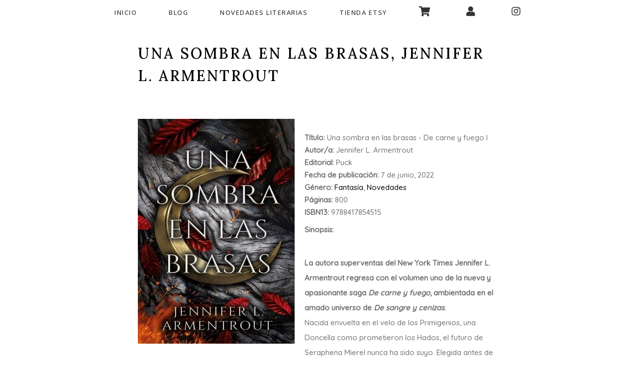

--- FILE ---
content_type: text/html; charset=UTF-8
request_url: https://www.seasonalvibe.es/books/una-sombra-en-las-brasas-jennifer-l-armentrout/
body_size: 19729
content:
<!DOCTYPE html>
<html lang="es">
<head>
    
        <meta charset="UTF-8"/>
        <link rel="profile" href="http://gmpg.org/xfn/11"/>
        
                <meta name="viewport" content="width=device-width,initial-scale=1,user-scalable=yes">
        <script type="application/javascript">var ElatedAjaxUrl = "https://www.seasonalvibe.es/wp-admin/admin-ajax.php"</script><meta name='robots' content='index, follow, max-image-preview:large, max-snippet:-1, max-video-preview:-1' />
	<style>img:is([sizes="auto" i], [sizes^="auto," i]) { contain-intrinsic-size: 3000px 1500px }</style>
	<script>window._wca = window._wca || [];</script>

	<!-- This site is optimized with the Yoast SEO plugin v26.3 - https://yoast.com/wordpress/plugins/seo/ -->
	<title>UNA SOMBRA EN LAS BRASAS, JENNIFER L. ARMENTROUT &#8211; Seasonal Vibe</title>
	<link rel="canonical" href="https://www.seasonalvibe.es/books/una-sombra-en-las-brasas-jennifer-l-armentrout/" />
	<meta property="og:locale" content="es_ES" />
	<meta property="og:type" content="article" />
	<meta property="og:title" content="UNA SOMBRA EN LAS BRASAS, JENNIFER L. ARMENTROUT &#8211; Seasonal Vibe" />
	<meta property="og:description" content="Título: Una sombra en las brasas - De carne y fuego IAutor/a: Jennifer L. ArmentroutEditorial: PuckFecha de publicación: 7 de junio, 2022Género: Fantasía, NovedadesPáginas: 800ISBN13: 9788417854515Sinopsis: La autora superventas del New York Times Jennifer L. Armentrout regresa con el volumen [&hellip;]" />
	<meta property="og:url" content="https://www.seasonalvibe.es/books/una-sombra-en-las-brasas-jennifer-l-armentrout/" />
	<meta property="og:site_name" content="Seasonal Vibe" />
	<meta property="article:publisher" content="https://www.facebook.com/Seasonal-Vibe-152690185305478/" />
	<meta property="article:modified_time" content="2022-07-01T11:18:24+00:00" />
	<meta name="twitter:card" content="summary_large_image" />
	<meta name="twitter:site" content="@seasonalvibe_" />
	<script type="application/ld+json" class="yoast-schema-graph">{"@context":"https://schema.org","@graph":[{"@type":"WebPage","@id":"https://www.seasonalvibe.es/books/una-sombra-en-las-brasas-jennifer-l-armentrout/","url":"https://www.seasonalvibe.es/books/una-sombra-en-las-brasas-jennifer-l-armentrout/","name":"UNA SOMBRA EN LAS BRASAS, JENNIFER L. ARMENTROUT &#8211; Seasonal Vibe","isPartOf":{"@id":"https://www.seasonalvibe.es/#website"},"datePublished":"2022-06-01T09:37:50+00:00","dateModified":"2022-07-01T11:18:24+00:00","breadcrumb":{"@id":"https://www.seasonalvibe.es/books/una-sombra-en-las-brasas-jennifer-l-armentrout/#breadcrumb"},"inLanguage":"es","potentialAction":[{"@type":"ReadAction","target":["https://www.seasonalvibe.es/books/una-sombra-en-las-brasas-jennifer-l-armentrout/"]}]},{"@type":"BreadcrumbList","@id":"https://www.seasonalvibe.es/books/una-sombra-en-las-brasas-jennifer-l-armentrout/#breadcrumb","itemListElement":[{"@type":"ListItem","position":1,"name":"Portada","item":"https://www.seasonalvibe.es/"},{"@type":"ListItem","position":2,"name":"Books","item":"https://www.seasonalvibe.es/books/"},{"@type":"ListItem","position":3,"name":"UNA SOMBRA EN LAS BRASAS, JENNIFER L. ARMENTROUT"}]},{"@type":"WebSite","@id":"https://www.seasonalvibe.es/#website","url":"https://www.seasonalvibe.es/","name":"Seasonal Vibe","description":"","publisher":{"@id":"https://www.seasonalvibe.es/#organization"},"potentialAction":[{"@type":"SearchAction","target":{"@type":"EntryPoint","urlTemplate":"https://www.seasonalvibe.es/?s={search_term_string}"},"query-input":{"@type":"PropertyValueSpecification","valueRequired":true,"valueName":"search_term_string"}}],"inLanguage":"es"},{"@type":"Organization","@id":"https://www.seasonalvibe.es/#organization","name":"Seasonal Vibe","url":"https://www.seasonalvibe.es/","logo":{"@type":"ImageObject","inLanguage":"es","@id":"https://www.seasonalvibe.es/#/schema/logo/image/","url":"http://www.seasonalvibe.es/wp-content/uploads/2018/11/Seasonal_Vibe-2.png","contentUrl":"http://www.seasonalvibe.es/wp-content/uploads/2018/11/Seasonal_Vibe-2.png","width":1235,"height":278,"caption":"Seasonal Vibe"},"image":{"@id":"https://www.seasonalvibe.es/#/schema/logo/image/"},"sameAs":["https://www.facebook.com/Seasonal-Vibe-152690185305478/","https://x.com/seasonalvibe_","https://www.instagram.com/seasonalvibe/","https://www.pinterest.es/seasonalvibe/","https://www.youtube.com/channel/UCCIuv2QB__3x-NO_o5QnAUw"]}]}</script>
	<!-- / Yoast SEO plugin. -->


<link rel='dns-prefetch' href='//www.seasonalvibe.es' />
<link rel='dns-prefetch' href='//stats.wp.com' />
<link rel='dns-prefetch' href='//fonts.googleapis.com' />
<link rel='dns-prefetch' href='//use.fontawesome.com' />
<link rel="alternate" type="application/rss+xml" title="Seasonal Vibe &raquo; Feed" href="https://www.seasonalvibe.es/feed/" />
<link rel="alternate" type="application/rss+xml" title="Seasonal Vibe &raquo; Feed de los comentarios" href="https://www.seasonalvibe.es/comments/feed/" />
<script type="text/javascript">
/* <![CDATA[ */
window._wpemojiSettings = {"baseUrl":"https:\/\/s.w.org\/images\/core\/emoji\/16.0.1\/72x72\/","ext":".png","svgUrl":"https:\/\/s.w.org\/images\/core\/emoji\/16.0.1\/svg\/","svgExt":".svg","source":{"concatemoji":"https:\/\/www.seasonalvibe.es\/wp-includes\/js\/wp-emoji-release.min.js?ver=6.8.3"}};
/*! This file is auto-generated */
!function(s,n){var o,i,e;function c(e){try{var t={supportTests:e,timestamp:(new Date).valueOf()};sessionStorage.setItem(o,JSON.stringify(t))}catch(e){}}function p(e,t,n){e.clearRect(0,0,e.canvas.width,e.canvas.height),e.fillText(t,0,0);var t=new Uint32Array(e.getImageData(0,0,e.canvas.width,e.canvas.height).data),a=(e.clearRect(0,0,e.canvas.width,e.canvas.height),e.fillText(n,0,0),new Uint32Array(e.getImageData(0,0,e.canvas.width,e.canvas.height).data));return t.every(function(e,t){return e===a[t]})}function u(e,t){e.clearRect(0,0,e.canvas.width,e.canvas.height),e.fillText(t,0,0);for(var n=e.getImageData(16,16,1,1),a=0;a<n.data.length;a++)if(0!==n.data[a])return!1;return!0}function f(e,t,n,a){switch(t){case"flag":return n(e,"\ud83c\udff3\ufe0f\u200d\u26a7\ufe0f","\ud83c\udff3\ufe0f\u200b\u26a7\ufe0f")?!1:!n(e,"\ud83c\udde8\ud83c\uddf6","\ud83c\udde8\u200b\ud83c\uddf6")&&!n(e,"\ud83c\udff4\udb40\udc67\udb40\udc62\udb40\udc65\udb40\udc6e\udb40\udc67\udb40\udc7f","\ud83c\udff4\u200b\udb40\udc67\u200b\udb40\udc62\u200b\udb40\udc65\u200b\udb40\udc6e\u200b\udb40\udc67\u200b\udb40\udc7f");case"emoji":return!a(e,"\ud83e\udedf")}return!1}function g(e,t,n,a){var r="undefined"!=typeof WorkerGlobalScope&&self instanceof WorkerGlobalScope?new OffscreenCanvas(300,150):s.createElement("canvas"),o=r.getContext("2d",{willReadFrequently:!0}),i=(o.textBaseline="top",o.font="600 32px Arial",{});return e.forEach(function(e){i[e]=t(o,e,n,a)}),i}function t(e){var t=s.createElement("script");t.src=e,t.defer=!0,s.head.appendChild(t)}"undefined"!=typeof Promise&&(o="wpEmojiSettingsSupports",i=["flag","emoji"],n.supports={everything:!0,everythingExceptFlag:!0},e=new Promise(function(e){s.addEventListener("DOMContentLoaded",e,{once:!0})}),new Promise(function(t){var n=function(){try{var e=JSON.parse(sessionStorage.getItem(o));if("object"==typeof e&&"number"==typeof e.timestamp&&(new Date).valueOf()<e.timestamp+604800&&"object"==typeof e.supportTests)return e.supportTests}catch(e){}return null}();if(!n){if("undefined"!=typeof Worker&&"undefined"!=typeof OffscreenCanvas&&"undefined"!=typeof URL&&URL.createObjectURL&&"undefined"!=typeof Blob)try{var e="postMessage("+g.toString()+"("+[JSON.stringify(i),f.toString(),p.toString(),u.toString()].join(",")+"));",a=new Blob([e],{type:"text/javascript"}),r=new Worker(URL.createObjectURL(a),{name:"wpTestEmojiSupports"});return void(r.onmessage=function(e){c(n=e.data),r.terminate(),t(n)})}catch(e){}c(n=g(i,f,p,u))}t(n)}).then(function(e){for(var t in e)n.supports[t]=e[t],n.supports.everything=n.supports.everything&&n.supports[t],"flag"!==t&&(n.supports.everythingExceptFlag=n.supports.everythingExceptFlag&&n.supports[t]);n.supports.everythingExceptFlag=n.supports.everythingExceptFlag&&!n.supports.flag,n.DOMReady=!1,n.readyCallback=function(){n.DOMReady=!0}}).then(function(){return e}).then(function(){var e;n.supports.everything||(n.readyCallback(),(e=n.source||{}).concatemoji?t(e.concatemoji):e.wpemoji&&e.twemoji&&(t(e.twemoji),t(e.wpemoji)))}))}((window,document),window._wpemojiSettings);
/* ]]> */
</script>
<link rel='stylesheet' id='mec-select2-style-css' href='https://www.seasonalvibe.es/wp-content/plugins/modern-events-calendar-lite/assets/packages/select2/select2.min.css?ver=6.5.6' type='text/css' media='all' />
<link rel='stylesheet' id='mec-font-icons-css' href='https://www.seasonalvibe.es/wp-content/plugins/modern-events-calendar-lite/assets/css/iconfonts.css?ver=6.8.3' type='text/css' media='all' />
<link rel='stylesheet' id='mec-frontend-style-css' href='https://www.seasonalvibe.es/wp-content/plugins/modern-events-calendar-lite/assets/css/frontend.min.css?ver=6.5.6' type='text/css' media='all' />
<link rel='stylesheet' id='mec-tooltip-style-css' href='https://www.seasonalvibe.es/wp-content/plugins/modern-events-calendar-lite/assets/packages/tooltip/tooltip.css?ver=6.8.3' type='text/css' media='all' />
<link rel='stylesheet' id='mec-tooltip-shadow-style-css' href='https://www.seasonalvibe.es/wp-content/plugins/modern-events-calendar-lite/assets/packages/tooltip/tooltipster-sideTip-shadow.min.css?ver=6.8.3' type='text/css' media='all' />
<link rel='stylesheet' id='featherlight-css' href='https://www.seasonalvibe.es/wp-content/plugins/modern-events-calendar-lite/assets/packages/featherlight/featherlight.css?ver=6.8.3' type='text/css' media='all' />
<link rel='stylesheet' id='mec-lity-style-css' href='https://www.seasonalvibe.es/wp-content/plugins/modern-events-calendar-lite/assets/packages/lity/lity.min.css?ver=6.8.3' type='text/css' media='all' />
<link rel='stylesheet' id='mec-general-calendar-style-css' href='https://www.seasonalvibe.es/wp-content/plugins/modern-events-calendar-lite/assets/css/mec-general-calendar.css?ver=6.8.3' type='text/css' media='all' />
<link rel='stylesheet' id='sbi_styles-css' href='https://www.seasonalvibe.es/wp-content/plugins/instagram-feed/css/sbi-styles.min.css?ver=6.9.1' type='text/css' media='all' />
<style id='wp-emoji-styles-inline-css' type='text/css'>

	img.wp-smiley, img.emoji {
		display: inline !important;
		border: none !important;
		box-shadow: none !important;
		height: 1em !important;
		width: 1em !important;
		margin: 0 0.07em !important;
		vertical-align: -0.1em !important;
		background: none !important;
		padding: 0 !important;
	}
</style>
<link rel='stylesheet' id='wp-block-library-css' href='https://www.seasonalvibe.es/wp-includes/css/dist/block-library/style.min.css?ver=6.8.3' type='text/css' media='all' />
<style id='classic-theme-styles-inline-css' type='text/css'>
/*! This file is auto-generated */
.wp-block-button__link{color:#fff;background-color:#32373c;border-radius:9999px;box-shadow:none;text-decoration:none;padding:calc(.667em + 2px) calc(1.333em + 2px);font-size:1.125em}.wp-block-file__button{background:#32373c;color:#fff;text-decoration:none}
</style>
<link rel='stylesheet' id='mediaelement-css' href='https://www.seasonalvibe.es/wp-includes/js/mediaelement/mediaelementplayer-legacy.min.css?ver=4.2.17' type='text/css' media='all' />
<link rel='stylesheet' id='wp-mediaelement-css' href='https://www.seasonalvibe.es/wp-includes/js/mediaelement/wp-mediaelement.min.css?ver=6.8.3' type='text/css' media='all' />
<style id='jetpack-sharing-buttons-style-inline-css' type='text/css'>
.jetpack-sharing-buttons__services-list{display:flex;flex-direction:row;flex-wrap:wrap;gap:0;list-style-type:none;margin:5px;padding:0}.jetpack-sharing-buttons__services-list.has-small-icon-size{font-size:12px}.jetpack-sharing-buttons__services-list.has-normal-icon-size{font-size:16px}.jetpack-sharing-buttons__services-list.has-large-icon-size{font-size:24px}.jetpack-sharing-buttons__services-list.has-huge-icon-size{font-size:36px}@media print{.jetpack-sharing-buttons__services-list{display:none!important}}.editor-styles-wrapper .wp-block-jetpack-sharing-buttons{gap:0;padding-inline-start:0}ul.jetpack-sharing-buttons__services-list.has-background{padding:1.25em 2.375em}
</style>
<style id='font-awesome-svg-styles-default-inline-css' type='text/css'>
.svg-inline--fa {
  display: inline-block;
  height: 1em;
  overflow: visible;
  vertical-align: -.125em;
}
</style>
<link rel='stylesheet' id='font-awesome-svg-styles-css' href='https://www.seasonalvibe.es/wp-content/uploads/font-awesome/v5.15.4/css/svg-with-js.css' type='text/css' media='all' />
<style id='font-awesome-svg-styles-inline-css' type='text/css'>
   .wp-block-font-awesome-icon svg::before,
   .wp-rich-text-font-awesome-icon svg::before {content: unset;}
</style>
<style id='global-styles-inline-css' type='text/css'>
:root{--wp--preset--aspect-ratio--square: 1;--wp--preset--aspect-ratio--4-3: 4/3;--wp--preset--aspect-ratio--3-4: 3/4;--wp--preset--aspect-ratio--3-2: 3/2;--wp--preset--aspect-ratio--2-3: 2/3;--wp--preset--aspect-ratio--16-9: 16/9;--wp--preset--aspect-ratio--9-16: 9/16;--wp--preset--color--black: #000000;--wp--preset--color--cyan-bluish-gray: #abb8c3;--wp--preset--color--white: #ffffff;--wp--preset--color--pale-pink: #f78da7;--wp--preset--color--vivid-red: #cf2e2e;--wp--preset--color--luminous-vivid-orange: #ff6900;--wp--preset--color--luminous-vivid-amber: #fcb900;--wp--preset--color--light-green-cyan: #7bdcb5;--wp--preset--color--vivid-green-cyan: #00d084;--wp--preset--color--pale-cyan-blue: #8ed1fc;--wp--preset--color--vivid-cyan-blue: #0693e3;--wp--preset--color--vivid-purple: #9b51e0;--wp--preset--gradient--vivid-cyan-blue-to-vivid-purple: linear-gradient(135deg,rgba(6,147,227,1) 0%,rgb(155,81,224) 100%);--wp--preset--gradient--light-green-cyan-to-vivid-green-cyan: linear-gradient(135deg,rgb(122,220,180) 0%,rgb(0,208,130) 100%);--wp--preset--gradient--luminous-vivid-amber-to-luminous-vivid-orange: linear-gradient(135deg,rgba(252,185,0,1) 0%,rgba(255,105,0,1) 100%);--wp--preset--gradient--luminous-vivid-orange-to-vivid-red: linear-gradient(135deg,rgba(255,105,0,1) 0%,rgb(207,46,46) 100%);--wp--preset--gradient--very-light-gray-to-cyan-bluish-gray: linear-gradient(135deg,rgb(238,238,238) 0%,rgb(169,184,195) 100%);--wp--preset--gradient--cool-to-warm-spectrum: linear-gradient(135deg,rgb(74,234,220) 0%,rgb(151,120,209) 20%,rgb(207,42,186) 40%,rgb(238,44,130) 60%,rgb(251,105,98) 80%,rgb(254,248,76) 100%);--wp--preset--gradient--blush-light-purple: linear-gradient(135deg,rgb(255,206,236) 0%,rgb(152,150,240) 100%);--wp--preset--gradient--blush-bordeaux: linear-gradient(135deg,rgb(254,205,165) 0%,rgb(254,45,45) 50%,rgb(107,0,62) 100%);--wp--preset--gradient--luminous-dusk: linear-gradient(135deg,rgb(255,203,112) 0%,rgb(199,81,192) 50%,rgb(65,88,208) 100%);--wp--preset--gradient--pale-ocean: linear-gradient(135deg,rgb(255,245,203) 0%,rgb(182,227,212) 50%,rgb(51,167,181) 100%);--wp--preset--gradient--electric-grass: linear-gradient(135deg,rgb(202,248,128) 0%,rgb(113,206,126) 100%);--wp--preset--gradient--midnight: linear-gradient(135deg,rgb(2,3,129) 0%,rgb(40,116,252) 100%);--wp--preset--font-size--small: 13px;--wp--preset--font-size--medium: 20px;--wp--preset--font-size--large: 36px;--wp--preset--font-size--x-large: 42px;--wp--preset--spacing--20: 0.44rem;--wp--preset--spacing--30: 0.67rem;--wp--preset--spacing--40: 1rem;--wp--preset--spacing--50: 1.5rem;--wp--preset--spacing--60: 2.25rem;--wp--preset--spacing--70: 3.38rem;--wp--preset--spacing--80: 5.06rem;--wp--preset--shadow--natural: 6px 6px 9px rgba(0, 0, 0, 0.2);--wp--preset--shadow--deep: 12px 12px 50px rgba(0, 0, 0, 0.4);--wp--preset--shadow--sharp: 6px 6px 0px rgba(0, 0, 0, 0.2);--wp--preset--shadow--outlined: 6px 6px 0px -3px rgba(255, 255, 255, 1), 6px 6px rgba(0, 0, 0, 1);--wp--preset--shadow--crisp: 6px 6px 0px rgba(0, 0, 0, 1);}:where(.is-layout-flex){gap: 0.5em;}:where(.is-layout-grid){gap: 0.5em;}body .is-layout-flex{display: flex;}.is-layout-flex{flex-wrap: wrap;align-items: center;}.is-layout-flex > :is(*, div){margin: 0;}body .is-layout-grid{display: grid;}.is-layout-grid > :is(*, div){margin: 0;}:where(.wp-block-columns.is-layout-flex){gap: 2em;}:where(.wp-block-columns.is-layout-grid){gap: 2em;}:where(.wp-block-post-template.is-layout-flex){gap: 1.25em;}:where(.wp-block-post-template.is-layout-grid){gap: 1.25em;}.has-black-color{color: var(--wp--preset--color--black) !important;}.has-cyan-bluish-gray-color{color: var(--wp--preset--color--cyan-bluish-gray) !important;}.has-white-color{color: var(--wp--preset--color--white) !important;}.has-pale-pink-color{color: var(--wp--preset--color--pale-pink) !important;}.has-vivid-red-color{color: var(--wp--preset--color--vivid-red) !important;}.has-luminous-vivid-orange-color{color: var(--wp--preset--color--luminous-vivid-orange) !important;}.has-luminous-vivid-amber-color{color: var(--wp--preset--color--luminous-vivid-amber) !important;}.has-light-green-cyan-color{color: var(--wp--preset--color--light-green-cyan) !important;}.has-vivid-green-cyan-color{color: var(--wp--preset--color--vivid-green-cyan) !important;}.has-pale-cyan-blue-color{color: var(--wp--preset--color--pale-cyan-blue) !important;}.has-vivid-cyan-blue-color{color: var(--wp--preset--color--vivid-cyan-blue) !important;}.has-vivid-purple-color{color: var(--wp--preset--color--vivid-purple) !important;}.has-black-background-color{background-color: var(--wp--preset--color--black) !important;}.has-cyan-bluish-gray-background-color{background-color: var(--wp--preset--color--cyan-bluish-gray) !important;}.has-white-background-color{background-color: var(--wp--preset--color--white) !important;}.has-pale-pink-background-color{background-color: var(--wp--preset--color--pale-pink) !important;}.has-vivid-red-background-color{background-color: var(--wp--preset--color--vivid-red) !important;}.has-luminous-vivid-orange-background-color{background-color: var(--wp--preset--color--luminous-vivid-orange) !important;}.has-luminous-vivid-amber-background-color{background-color: var(--wp--preset--color--luminous-vivid-amber) !important;}.has-light-green-cyan-background-color{background-color: var(--wp--preset--color--light-green-cyan) !important;}.has-vivid-green-cyan-background-color{background-color: var(--wp--preset--color--vivid-green-cyan) !important;}.has-pale-cyan-blue-background-color{background-color: var(--wp--preset--color--pale-cyan-blue) !important;}.has-vivid-cyan-blue-background-color{background-color: var(--wp--preset--color--vivid-cyan-blue) !important;}.has-vivid-purple-background-color{background-color: var(--wp--preset--color--vivid-purple) !important;}.has-black-border-color{border-color: var(--wp--preset--color--black) !important;}.has-cyan-bluish-gray-border-color{border-color: var(--wp--preset--color--cyan-bluish-gray) !important;}.has-white-border-color{border-color: var(--wp--preset--color--white) !important;}.has-pale-pink-border-color{border-color: var(--wp--preset--color--pale-pink) !important;}.has-vivid-red-border-color{border-color: var(--wp--preset--color--vivid-red) !important;}.has-luminous-vivid-orange-border-color{border-color: var(--wp--preset--color--luminous-vivid-orange) !important;}.has-luminous-vivid-amber-border-color{border-color: var(--wp--preset--color--luminous-vivid-amber) !important;}.has-light-green-cyan-border-color{border-color: var(--wp--preset--color--light-green-cyan) !important;}.has-vivid-green-cyan-border-color{border-color: var(--wp--preset--color--vivid-green-cyan) !important;}.has-pale-cyan-blue-border-color{border-color: var(--wp--preset--color--pale-cyan-blue) !important;}.has-vivid-cyan-blue-border-color{border-color: var(--wp--preset--color--vivid-cyan-blue) !important;}.has-vivid-purple-border-color{border-color: var(--wp--preset--color--vivid-purple) !important;}.has-vivid-cyan-blue-to-vivid-purple-gradient-background{background: var(--wp--preset--gradient--vivid-cyan-blue-to-vivid-purple) !important;}.has-light-green-cyan-to-vivid-green-cyan-gradient-background{background: var(--wp--preset--gradient--light-green-cyan-to-vivid-green-cyan) !important;}.has-luminous-vivid-amber-to-luminous-vivid-orange-gradient-background{background: var(--wp--preset--gradient--luminous-vivid-amber-to-luminous-vivid-orange) !important;}.has-luminous-vivid-orange-to-vivid-red-gradient-background{background: var(--wp--preset--gradient--luminous-vivid-orange-to-vivid-red) !important;}.has-very-light-gray-to-cyan-bluish-gray-gradient-background{background: var(--wp--preset--gradient--very-light-gray-to-cyan-bluish-gray) !important;}.has-cool-to-warm-spectrum-gradient-background{background: var(--wp--preset--gradient--cool-to-warm-spectrum) !important;}.has-blush-light-purple-gradient-background{background: var(--wp--preset--gradient--blush-light-purple) !important;}.has-blush-bordeaux-gradient-background{background: var(--wp--preset--gradient--blush-bordeaux) !important;}.has-luminous-dusk-gradient-background{background: var(--wp--preset--gradient--luminous-dusk) !important;}.has-pale-ocean-gradient-background{background: var(--wp--preset--gradient--pale-ocean) !important;}.has-electric-grass-gradient-background{background: var(--wp--preset--gradient--electric-grass) !important;}.has-midnight-gradient-background{background: var(--wp--preset--gradient--midnight) !important;}.has-small-font-size{font-size: var(--wp--preset--font-size--small) !important;}.has-medium-font-size{font-size: var(--wp--preset--font-size--medium) !important;}.has-large-font-size{font-size: var(--wp--preset--font-size--large) !important;}.has-x-large-font-size{font-size: var(--wp--preset--font-size--x-large) !important;}
:where(.wp-block-post-template.is-layout-flex){gap: 1.25em;}:where(.wp-block-post-template.is-layout-grid){gap: 1.25em;}
:where(.wp-block-columns.is-layout-flex){gap: 2em;}:where(.wp-block-columns.is-layout-grid){gap: 2em;}
:root :where(.wp-block-pullquote){font-size: 1.5em;line-height: 1.6;}
</style>
<link rel='stylesheet' id='wapf-frontend-css-css' href='https://www.seasonalvibe.es/wp-content/plugins/advanced-product-fields-for-woocommerce/assets/css/frontend.min.css?ver=1.6.15' type='text/css' media='all' />
<link rel='stylesheet' id='contact-form-7-css' href='https://www.seasonalvibe.es/wp-content/plugins/contact-form-7/includes/css/styles.css?ver=6.1.3' type='text/css' media='all' />
<link rel='stylesheet' id='eltdf_membership_style-css' href='https://www.seasonalvibe.es/wp-content/plugins/elated-membership/assets/css/membership.min.css?ver=6.8.3' type='text/css' media='all' />
<link rel='stylesheet' id='eltdf_membership_responsive_style-css' href='https://www.seasonalvibe.es/wp-content/plugins/elated-membership/assets/css/membership-responsive.min.css?ver=6.8.3' type='text/css' media='all' />
<link rel='stylesheet' id='novelist-css' href='https://www.seasonalvibe.es/wp-content/plugins/novelist/templates/novelist-front-end.css?ver=1.3.0' type='text/css' media='all' />
<style id='novelist-inline-css' type='text/css'>
.novelist-button {
			background: #333333;
		}
		
		.novelist-button:hover {
			background: #010101;
		}.novelist-button, .novelist-button:hover {
			color: #ffffff;
		}
</style>
<style id='woocommerce-inline-inline-css' type='text/css'>
.woocommerce form .form-row .required { visibility: visible; }
</style>
<link rel='stylesheet' id='brands-styles-css' href='https://www.seasonalvibe.es/wp-content/plugins/woocommerce/assets/css/brands.css?ver=10.3.4' type='text/css' media='all' />
<link rel='stylesheet' id='satine-elated-default-style-css' href='https://www.seasonalvibe.es/wp-content/themes/satine/style.css?ver=6.8.3' type='text/css' media='all' />
<link rel='stylesheet' id='satine-elated-modules-css' href='https://www.seasonalvibe.es/wp-content/themes/satine/assets/css/modules.min.css?ver=6.8.3' type='text/css' media='all' />
<link rel='stylesheet' id='eltdf-font_awesome-css' href='https://www.seasonalvibe.es/wp-content/themes/satine/assets/css/font-awesome/css/font-awesome.min.css?ver=6.8.3' type='text/css' media='all' />
<link rel='stylesheet' id='eltdf-font_elegant-css' href='https://www.seasonalvibe.es/wp-content/themes/satine/assets/css/elegant-icons/style.min.css?ver=6.8.3' type='text/css' media='all' />
<link rel='stylesheet' id='eltdf-ion_icons-css' href='https://www.seasonalvibe.es/wp-content/themes/satine/assets/css/ion-icons/css/ionicons.min.css?ver=6.8.3' type='text/css' media='all' />
<link rel='stylesheet' id='eltdf-linea_icons-css' href='https://www.seasonalvibe.es/wp-content/themes/satine/assets/css/linea-icons/style.css?ver=6.8.3' type='text/css' media='all' />
<link rel='stylesheet' id='eltdf-linear_icons-css' href='https://www.seasonalvibe.es/wp-content/themes/satine/assets/css/linear-icons/style.css?ver=6.8.3' type='text/css' media='all' />
<link rel='stylesheet' id='satine-elated-style-dynamic-css' href='https://www.seasonalvibe.es/wp-content/themes/satine/assets/css/style_dynamic.css?ver=1637742668' type='text/css' media='all' />
<link rel='stylesheet' id='satine-elated-modules-responsive-css' href='https://www.seasonalvibe.es/wp-content/themes/satine/assets/css/modules-responsive.min.css?ver=6.8.3' type='text/css' media='all' />
<link rel='stylesheet' id='satine-elated-style-dynamic-responsive-css' href='https://www.seasonalvibe.es/wp-content/themes/satine/assets/css/style_dynamic_responsive.css?ver=1637742668' type='text/css' media='all' />
<link rel='stylesheet' id='js_composer_front-css' href='https://www.seasonalvibe.es/wp-content/plugins/js_composer/assets/css/js_composer.min.css?ver=8.5' type='text/css' media='all' />
<link rel='stylesheet' id='satine-elated-google-fonts-css' href='https://fonts.googleapis.com/css?family=Open+Sans%3A500%7CLora%3A500%7COpen+Sans%3A500%7CQuicksand%3A500&#038;subset=latin-ext&#038;ver=1.0.0' type='text/css' media='all' />
<link rel='stylesheet' id='font-awesome-official-css' href='https://use.fontawesome.com/releases/v5.15.4/css/all.css' type='text/css' media='all' integrity="sha384-DyZ88mC6Up2uqS4h/KRgHuoeGwBcD4Ng9SiP4dIRy0EXTlnuz47vAwmeGwVChigm" crossorigin="anonymous" />
<link rel='stylesheet' id='font-awesome-official-v4shim-css' href='https://use.fontawesome.com/releases/v5.15.4/css/v4-shims.css' type='text/css' media='all' integrity="sha384-Vq76wejb3QJM4nDatBa5rUOve+9gkegsjCebvV/9fvXlGWo4HCMR4cJZjjcF6Viv" crossorigin="anonymous" />
<style id='font-awesome-official-v4shim-inline-css' type='text/css'>
@font-face {
font-family: "FontAwesome";
font-display: block;
src: url("https://use.fontawesome.com/releases/v5.15.4/webfonts/fa-brands-400.eot"),
		url("https://use.fontawesome.com/releases/v5.15.4/webfonts/fa-brands-400.eot?#iefix") format("embedded-opentype"),
		url("https://use.fontawesome.com/releases/v5.15.4/webfonts/fa-brands-400.woff2") format("woff2"),
		url("https://use.fontawesome.com/releases/v5.15.4/webfonts/fa-brands-400.woff") format("woff"),
		url("https://use.fontawesome.com/releases/v5.15.4/webfonts/fa-brands-400.ttf") format("truetype"),
		url("https://use.fontawesome.com/releases/v5.15.4/webfonts/fa-brands-400.svg#fontawesome") format("svg");
}

@font-face {
font-family: "FontAwesome";
font-display: block;
src: url("https://use.fontawesome.com/releases/v5.15.4/webfonts/fa-solid-900.eot"),
		url("https://use.fontawesome.com/releases/v5.15.4/webfonts/fa-solid-900.eot?#iefix") format("embedded-opentype"),
		url("https://use.fontawesome.com/releases/v5.15.4/webfonts/fa-solid-900.woff2") format("woff2"),
		url("https://use.fontawesome.com/releases/v5.15.4/webfonts/fa-solid-900.woff") format("woff"),
		url("https://use.fontawesome.com/releases/v5.15.4/webfonts/fa-solid-900.ttf") format("truetype"),
		url("https://use.fontawesome.com/releases/v5.15.4/webfonts/fa-solid-900.svg#fontawesome") format("svg");
}

@font-face {
font-family: "FontAwesome";
font-display: block;
src: url("https://use.fontawesome.com/releases/v5.15.4/webfonts/fa-regular-400.eot"),
		url("https://use.fontawesome.com/releases/v5.15.4/webfonts/fa-regular-400.eot?#iefix") format("embedded-opentype"),
		url("https://use.fontawesome.com/releases/v5.15.4/webfonts/fa-regular-400.woff2") format("woff2"),
		url("https://use.fontawesome.com/releases/v5.15.4/webfonts/fa-regular-400.woff") format("woff"),
		url("https://use.fontawesome.com/releases/v5.15.4/webfonts/fa-regular-400.ttf") format("truetype"),
		url("https://use.fontawesome.com/releases/v5.15.4/webfonts/fa-regular-400.svg#fontawesome") format("svg");
unicode-range: U+F004-F005,U+F007,U+F017,U+F022,U+F024,U+F02E,U+F03E,U+F044,U+F057-F059,U+F06E,U+F070,U+F075,U+F07B-F07C,U+F080,U+F086,U+F089,U+F094,U+F09D,U+F0A0,U+F0A4-F0A7,U+F0C5,U+F0C7-F0C8,U+F0E0,U+F0EB,U+F0F3,U+F0F8,U+F0FE,U+F111,U+F118-F11A,U+F11C,U+F133,U+F144,U+F146,U+F14A,U+F14D-F14E,U+F150-F152,U+F15B-F15C,U+F164-F165,U+F185-F186,U+F191-F192,U+F1AD,U+F1C1-F1C9,U+F1CD,U+F1D8,U+F1E3,U+F1EA,U+F1F6,U+F1F9,U+F20A,U+F247-F249,U+F24D,U+F254-F25B,U+F25D,U+F267,U+F271-F274,U+F279,U+F28B,U+F28D,U+F2B5-F2B6,U+F2B9,U+F2BB,U+F2BD,U+F2C1-F2C2,U+F2D0,U+F2D2,U+F2DC,U+F2ED,U+F328,U+F358-F35B,U+F3A5,U+F3D1,U+F410,U+F4AD;
}
</style>
<script type="text/javascript" src="https://www.seasonalvibe.es/wp-includes/js/jquery/jquery.min.js?ver=3.7.1" id="jquery-core-js"></script>
<script type="text/javascript" src="https://www.seasonalvibe.es/wp-includes/js/jquery/jquery-migrate.min.js?ver=3.4.1" id="jquery-migrate-js"></script>
<script type="text/javascript" src="https://www.seasonalvibe.es/wp-content/plugins/modern-events-calendar-lite/assets/js/mec-general-calendar.js?ver=6.5.6" id="mec-general-calendar-script-js"></script>
<script type="text/javascript" id="mec-frontend-script-js-extra">
/* <![CDATA[ */
var mecdata = {"day":"d\u00eda","days":"d\u00edas","hour":"hora","hours":"horas","minute":"minuto","minutes":"minutos","second":"segundo","seconds":"segundos","elementor_edit_mode":"no","recapcha_key":"","ajax_url":"https:\/\/www.seasonalvibe.es\/wp-admin\/admin-ajax.php","fes_nonce":"836275576f","current_year":"2025","current_month":"11","datepicker_format":"yy-mm-dd"};
/* ]]> */
</script>
<script type="text/javascript" src="https://www.seasonalvibe.es/wp-content/plugins/modern-events-calendar-lite/assets/js/frontend.js?ver=6.5.6" id="mec-frontend-script-js"></script>
<script type="text/javascript" src="https://www.seasonalvibe.es/wp-content/plugins/modern-events-calendar-lite/assets/js/events.js?ver=6.5.6" id="mec-events-script-js"></script>
<script type="text/javascript" src="https://www.seasonalvibe.es/wp-content/plugins/woocommerce/assets/js/jquery-blockui/jquery.blockUI.min.js?ver=2.7.0-wc.10.3.4" id="wc-jquery-blockui-js" data-wp-strategy="defer"></script>
<script type="text/javascript" id="wc-add-to-cart-js-extra">
/* <![CDATA[ */
var wc_add_to_cart_params = {"ajax_url":"\/wp-admin\/admin-ajax.php","wc_ajax_url":"\/?wc-ajax=%%endpoint%%","i18n_view_cart":"Ver carrito","cart_url":"https:\/\/www.seasonalvibe.es\/carrito\/","is_cart":"","cart_redirect_after_add":"no"};
/* ]]> */
</script>
<script type="text/javascript" src="https://www.seasonalvibe.es/wp-content/plugins/woocommerce/assets/js/frontend/add-to-cart.min.js?ver=10.3.4" id="wc-add-to-cart-js" data-wp-strategy="defer"></script>
<script type="text/javascript" src="https://www.seasonalvibe.es/wp-content/plugins/woocommerce/assets/js/js-cookie/js.cookie.min.js?ver=2.1.4-wc.10.3.4" id="wc-js-cookie-js" defer="defer" data-wp-strategy="defer"></script>
<script type="text/javascript" id="woocommerce-js-extra">
/* <![CDATA[ */
var woocommerce_params = {"ajax_url":"\/wp-admin\/admin-ajax.php","wc_ajax_url":"\/?wc-ajax=%%endpoint%%","i18n_password_show":"Mostrar contrase\u00f1a","i18n_password_hide":"Ocultar contrase\u00f1a"};
/* ]]> */
</script>
<script type="text/javascript" src="https://www.seasonalvibe.es/wp-content/plugins/woocommerce/assets/js/frontend/woocommerce.min.js?ver=10.3.4" id="woocommerce-js" defer="defer" data-wp-strategy="defer"></script>
<script type="text/javascript" src="https://www.seasonalvibe.es/wp-content/plugins/js_composer/assets/js/vendors/woocommerce-add-to-cart.js?ver=8.5" id="vc_woocommerce-add-to-cart-js-js"></script>
<script type="text/javascript" src="https://www.seasonalvibe.es/wp-content/plugins/woocommerce/assets/js/prettyPhoto/jquery.prettyPhoto.min.js?ver=3.1.6-wc.10.3.4" id="wc-prettyPhoto-js" defer="defer" data-wp-strategy="defer"></script>
<script type="text/javascript" src="https://www.seasonalvibe.es/wp-content/plugins/woocommerce/assets/js/select2/select2.full.min.js?ver=4.0.3-wc.10.3.4" id="wc-select2-js" defer="defer" data-wp-strategy="defer"></script>
<script type="text/javascript" src="https://stats.wp.com/s-202545.js" id="woocommerce-analytics-js" defer="defer" data-wp-strategy="defer"></script>
<script></script><link rel="https://api.w.org/" href="https://www.seasonalvibe.es/wp-json/" /><link rel="EditURI" type="application/rsd+xml" title="RSD" href="https://www.seasonalvibe.es/xmlrpc.php?rsd" />
<meta name="generator" content="WordPress 6.8.3" />
<meta name="generator" content="WooCommerce 10.3.4" />
<link rel='shortlink' href='https://www.seasonalvibe.es/?p=3958' />
<link rel="alternate" title="oEmbed (JSON)" type="application/json+oembed" href="https://www.seasonalvibe.es/wp-json/oembed/1.0/embed?url=https%3A%2F%2Fwww.seasonalvibe.es%2Fbooks%2Funa-sombra-en-las-brasas-jennifer-l-armentrout%2F" />
<link rel="alternate" title="oEmbed (XML)" type="text/xml+oembed" href="https://www.seasonalvibe.es/wp-json/oembed/1.0/embed?url=https%3A%2F%2Fwww.seasonalvibe.es%2Fbooks%2Funa-sombra-en-las-brasas-jennifer-l-armentrout%2F&#038;format=xml" />
	<style>img#wpstats{display:none}</style>
			<noscript><style>.woocommerce-product-gallery{ opacity: 1 !important; }</style></noscript>
	<meta name="generator" content="Powered by WPBakery Page Builder - drag and drop page builder for WordPress."/>
<link rel="icon" href="https://www.seasonalvibe.es/wp-content/uploads/2018/06/cropped-Monograma_blanco_y_negro-1-32x32.png" sizes="32x32" />
<link rel="icon" href="https://www.seasonalvibe.es/wp-content/uploads/2018/06/cropped-Monograma_blanco_y_negro-1-192x192.png" sizes="192x192" />
<link rel="apple-touch-icon" href="https://www.seasonalvibe.es/wp-content/uploads/2018/06/cropped-Monograma_blanco_y_negro-1-180x180.png" />
<meta name="msapplication-TileImage" content="https://www.seasonalvibe.es/wp-content/uploads/2018/06/cropped-Monograma_blanco_y_negro-1-270x270.png" />
		<style type="text/css" id="wp-custom-css">
			#recent-posts-2 > div {display: none;}

.wpb_widgetised_column .widget, aside.eltdf-sidebar .widget {margin: 0 0 30px;}

#categories-2 > div {display:none;}

#categories-2 > form {color:black;}

#cat {background-color:#D6D6D6;}

div.novelist-book-details-button {display:none;}

#mec_search_form_737 {display:none;}

body > div.eltdf-wrapper > div.eltdf-wrapper-inner > header.eltdf-page-header > div.eltdf-logo-area {display:none;}

.novelist-book-list .novelist-book {padding:10px;}

.mec-wrap .mec-totalcal-box {display:none;}

.no-comments {display:none;}

blockquote:before {display:none;}

blockquote {margin-top:0px;}

blockquote {
    position: relative;
    display: inline;
    background-color:transparent;
    padding: 46px 47px 44px;
}

div > div.eltdf-post-text > div > div.eltdf-post-info-top > div.eltdf-post-info-date.entry-date.published.updated {display:none;}

div > div.eltdf-post-text > div > div.eltdf-post-info-top > div.eltdf-post-info-author > span {display:none;}

div > div.eltdf-post-text > div > div.eltdf-post-info-top > div.eltdf-post-info-author > a {display:none;}

div > div.eltdf-post-text > div > div.eltdf-post-info-top > div.eltdf-post-info-comments-holder > a {display:none;}

.eltdf-blog-holder.eltdf-blog-single.eltdf-blog-single-standard article .eltdf-post-info-top .eltdf-post-info-category::before {display:none;}

div > div.eltdf-post-text > div > div.eltdf-post-text-main > div:nth-child(1) > blockquote > p { text-align: left; font-size: 15px;}

body > div.eltdf-wrapper > div.eltdf-wrapper-inner > div > div > div > div > div > div > div:nth-child(3) > div > div > div > div.wpb_text_column.wpb_content_element > div > div {padding:100px;}

body > div.eltdf-wrapper > div.eltdf-wrapper-inner > div > div > div > div > div > div > div:nth-child(3) > div > div > div > div.wpb_text_column.wpb_content_element > div > div {padding:20px;}

.page-id-1272 .eltdf-container {background-color: green;}

body > div.eltdf-wrapper > div.eltdf-wrapper-inner > div > div > div > div > div > div > form {color:black;}

#product-2152 > div.eltdf-single-product-content > div.eltdf-single-product-summary > div > form > div > span.eltdf-quantity-label {
  display: none;
}
#product-2152 > div.eltdf-single-product-content > div.eltdf-single-product-summary > div > div.product_meta {display:none;}

body > div.eltdf-wrapper > div.eltdf-wrapper-inner > div > div > div > div > div > div > div.woocommerce > div.eltdf-woocommerce-account-navigation > div > img {display:none;}

#shipping_method > li:nth-child(2) > label{padding-left:10px;}

.eltdf-woocommerce-page .eltdf-content .variations td.label {
    width: 80%;
}

#product-2474 > div.eltdf-single-product-content > div.eltdf-single-product-summary > div > div.product_meta > span.sku_wrapper {display:none;}

#product-2493 > div.eltdf-single-product-content > div.eltdf-single-product-summary > div > div.product_meta > span.sku_wrapper {display:none;}

ul.products li.product a img { max-width:150px; height: auto; }

table tbody th {
    border-right: 0px solid #e6e6e6;
}


body > div.eltdf-wrapper > div.eltdf-wrapper-inner > div > div > div > div > div > div > div:nth-child(2) > div > div > div > div > div > div > p:nth-child(3) {display:none;}

.mec-calendar .mec-event-article .mec-event-time {display:none;}

#product-4001 > div.eltdf-single-product-content > div.eltdf-single-product-summary > div > form > div > div.woocommerce-variation-add-to-cart.variations_button.woocommerce-variation-add-to-cart-disabled > div.wapf-wrapper > div > div > div > div.wapf-field-label.wapf--above > label > span {font-weight: bold;}
		</style>
		<noscript><style> .wpb_animate_when_almost_visible { opacity: 1; }</style></noscript></head>
<body class="wp-singular book-template-default single single-book postid-3958 wp-theme-satine theme-satine elated-core-1.2.1 eltdf-social-login-1.1 novelist-page woocommerce-no-js satine-ver-1.6 eltdf-grid-1300 eltdf-header-centered eltdf-menu-area-shadow-disable eltdf-menu-area-in-grid-shadow-disable eltdf-menu-area-border-disable eltdf-menu-area-in-grid-border-disable eltdf-logo-area-border-disable eltdf-logo-area-in-grid-border-disable eltdf-header-vertical-shadow-disable eltdf-header-vertical-border-disable eltdf-fixed-on-scroll eltdf-default-mobile-header eltdf-sticky-up-mobile-header eltdf-dropdown-animate-height eltdf-dark-header eltdf-woocommerce-columns-4 eltdf-woo-normal-space eltdf-woo-pl-info-below-image eltdf-woo-pl-hide-ratings wpb-js-composer js-comp-ver-8.5 vc_responsive" itemscope itemtype="http://schema.org/WebPage">
    
    <div class="eltdf-wrapper">
        <div class="eltdf-wrapper-inner">
            
<header class="eltdf-page-header">
    <div class="eltdf-logo-area">
        			            <div class="eltdf-vertical-align-containers">
                <div class="eltdf-position-center">
                    <div class="eltdf-position-center-inner">
                        

<div class="eltdf-logo-wrapper">
    <a itemprop="url" href="https://www.seasonalvibe.es/" style="height: 57px;">
        <img itemprop="image" class="eltdf-normal-logo" src="http://www.seasonalvibe.es/wp-content/uploads/2018/04/Seasonal_Vibe3.png" width="424" height="114"  alt="logo"/>
        <img itemprop="image" class="eltdf-dark-logo" src="http://www.seasonalvibe.es/wp-content/uploads/2018/04/Seasonal_Vibe3.png" width="424" height="114"  alt="dark logo"/>        <img itemprop="image" class="eltdf-light-logo" src="http://www.seasonalvibe.es/wp-content/uploads/2018/04/Seasonal_Vibe3.png" width="424" height="114"  alt="light logo"/>    </a>
</div>

                    </div>
                </div>
            </div>
            </div>
            <div class="eltdf-fixed-wrapper">
        <div class="eltdf-menu-area">
        			            <div class="eltdf-vertical-align-containers">
                <div class="eltdf-position-left">
                    <div class="eltdf-position-left-inner">
                                            </div>
                </div>
                <div class="eltdf-position-center">
                    <div class="eltdf-position-center-inner">
                        
<nav class="eltdf-main-menu eltdf-drop-down eltdf-default-nav">
    <ul id="menu-inicio" class="clearfix"><li id="nav-menu-item-37" class="menu-item menu-item-type-post_type menu-item-object-page menu-item-home  narrow"><a href="https://www.seasonalvibe.es/" class=""><span class="item_outer"><span class="item_text">INICIO</span></span></a></li>
<li id="nav-menu-item-59" class="menu-item menu-item-type-post_type menu-item-object-page  narrow"></li>
<li id="nav-menu-item-47" class="menu-item menu-item-type-post_type menu-item-object-page  narrow"><a href="https://www.seasonalvibe.es/blog-personal-seasonal-vibe/" class=""><span class="item_outer"><span class="item_text">BLOG</span></span></a></li>
<li id="nav-menu-item-155" class="menu-item menu-item-type-custom menu-item-object-custom  narrow"><a href="http://www.seasonalvibe.es/novedades-literarias/" class=""><span class="item_outer"><span class="item_text">NOVEDADES LITERARIAS</span></span></a></li>
<li id="nav-menu-item-117" class="menu-item menu-item-type-custom menu-item-object-custom  narrow"><a href="https://www.etsy.com/es/shop/SeasonalVibe" class=""><span class="item_outer"><span class="item_text">TIENDA ETSY</span></span></a></li>
<li id="nav-menu-item-2186" class="menu-item menu-item-type-post_type menu-item-object-page  narrow"><a href="https://www.seasonalvibe.es/carrito/" class=""><span class="item_outer"><span class="item_text"><i class="fa fa-shopping-cart" style="font-size: 20px";></i></span></span></a></li>
<li id="nav-menu-item-2187" class="menu-item menu-item-type-post_type menu-item-object-page  narrow"><a href="https://www.seasonalvibe.es/mi-cuenta/" class=""><span class="item_outer"><span class="item_text"><i class="fa fa-user" style="font-size: 20px";></i></span></span></a></li>
<li id="nav-menu-item-143" class="menu-item menu-item-type-custom menu-item-object-custom  narrow"><a href="https://www.instagram.com/seasonalvibe/" class=""><span class="item_outer"><span class="item_text"><i class="fa fa-instagram" style="font-size: 20px";></i></span></span></a></li>
</ul></nav>

                    </div>
                </div>
                <div class="eltdf-position-right">
                    <div class="eltdf-position-right-inner">
                                            </div>
                </div>
            </div>
            </div>
                </div>
        </header>


<header class="eltdf-mobile-header">
		
	<div class="eltdf-mobile-header-inner">
		<div class="eltdf-mobile-header-holder">
			<div class="eltdf-grid">
				<div class="eltdf-vertical-align-containers">
					<div class="eltdf-vertical-align-containers">
													<div class="eltdf-mobile-menu-opener">
								<a href="javascript:void(0)">
									<span class="eltdf-mobile-menu-icon">
										<span aria-hidden="true" class="eltdf-icon-font-elegant icon_menu " ></span>									</span>
																			<h5 class="eltdf-mobile-menu-text">Menú</h5>
																	</a>
							</div>
												<div class="eltdf-position-center">
							<div class="eltdf-position-center-inner">
								

<div class="eltdf-mobile-logo-wrapper">
    <a itemprop="url" href="https://www.seasonalvibe.es/" style="height: 57px">
        <img itemprop="image" src="http://www.seasonalvibe.es/wp-content/uploads/2018/04/Seasonal_Vibe3.png" width="424" height="114"  alt="mobile logo"/>
    </a>
</div>

							</div>
						</div>
						<div class="eltdf-position-right">
							<div class="eltdf-position-right-inner">
															</div>
						</div>
					</div>
				</div>
			</div>
		</div>
		
	<nav class="eltdf-mobile-nav">
		<div class="eltdf-grid">
			<ul id="menu-inicio-1" class=""><li id="mobile-menu-item-37" class="menu-item menu-item-type-post_type menu-item-object-page menu-item-home "><a href="https://www.seasonalvibe.es/" class=""><span>INICIO</span></a></li>
<li id="mobile-menu-item-59" class="menu-item menu-item-type-post_type menu-item-object-page "></li>
<li id="mobile-menu-item-47" class="menu-item menu-item-type-post_type menu-item-object-page "><a href="https://www.seasonalvibe.es/blog-personal-seasonal-vibe/" class=""><span>BLOG</span></a></li>
<li id="mobile-menu-item-155" class="menu-item menu-item-type-custom menu-item-object-custom "><a href="http://www.seasonalvibe.es/novedades-literarias/" class=""><span>NOVEDADES LITERARIAS</span></a></li>
<li id="mobile-menu-item-117" class="menu-item menu-item-type-custom menu-item-object-custom "><a href="https://www.etsy.com/es/shop/SeasonalVibe" class=""><span>TIENDA ETSY</span></a></li>
<li id="mobile-menu-item-2186" class="menu-item menu-item-type-post_type menu-item-object-page "><a href="https://www.seasonalvibe.es/carrito/" class=""><span><i class="fa fa-shopping-cart" style="font-size: 20px";></i></span></a></li>
<li id="mobile-menu-item-2187" class="menu-item menu-item-type-post_type menu-item-object-page "><a href="https://www.seasonalvibe.es/mi-cuenta/" class=""><span><i class="fa fa-user" style="font-size: 20px";></i></span></a></li>
<li id="mobile-menu-item-143" class="menu-item menu-item-type-custom menu-item-object-custom "><a href="https://www.instagram.com/seasonalvibe/" class=""><span><i class="fa fa-instagram" style="font-size: 20px";></i></span></a></li>
</ul>		</div>
	</nav>

	</div>
	
	</header>


	
	        			<a id='eltdf-back-to-top' href='#'>
                <span class="eltdf-icon-stack">
                     <span aria-hidden="true" class="eltdf-icon-font-elegant arrow_carrot-up  "></span>                </span>
			</a>
			        
            <div class="eltdf-content" style="margin-top: -50px">
                <div class="eltdf-content-inner">    
        
                                <div class="eltdf-container">
                                <div class="eltdf-container-inner clearfix">
                    <div class="eltdf-grid-row  eltdf-grid-large-gutter">
	<div class="eltdf-page-content-holder eltdf-grid-col-12">
		<div class="eltdf-blog-holder eltdf-blog-single eltdf-blog-single-standard">
			<article id="post-3958" class="post-3958 book type-book status-publish hentry novelist-genre-fantasia novelist-genre-novedades">
    <div class="eltdf-post-content">
        <div class="eltdf-post-heading">
            
        </div>
        <div class="eltdf-post-text">
            <div class="eltdf-post-text-inner">
                <div class="eltdf-post-info-top">
                    
<h2 itemprop="name" class="entry-title eltdf-post-title">
            UNA SOMBRA EN LAS BRASAS, JENNIFER L. ARMENTROUT    </h2>                    
<div itemprop="dateCreated" class="eltdf-post-info-date entry-date published updated">
            <a itemprop="url" href="https://www.seasonalvibe.es/2022/06/">
    
        1 junio, 2022        </a>
    <meta itemprop="interactionCount" content="UserComments: 0"/>
</div>                    <div class="eltdf-post-info-author">
    <span class="eltdf-post-info-author-text">
        By    </span>
    <a itemprop="author" class="eltdf-post-info-author-link" href="https://www.seasonalvibe.es/author/boss/">
        Laura    </a>
</div>                    <div class="eltdf-post-info-comments-holder">
    <a itemprop="url" class="eltdf-post-info-comments" href="https://www.seasonalvibe.es/books/una-sombra-en-las-brasas-jennifer-l-armentrout/#respond" target="_self">
        0     </a>
</div>                    <div class="eltdf-post-info-category">
    </div>                </div>
                <div class="eltdf-post-text-main">
                    <div itemscope itemtype="http://schema.org/Book">
	<a href="https://www.amazon.es/Una-sombra-las-brasas-Fantasy/dp/8417854517/" target="_blank"><img fetchpriority="high" decoding="async" width="315" height="452" src="https://www.seasonalvibe.es/wp-content/uploads/2022/06/Una-sombra-en-las-brasas.jpg" class="novelist-cover-image alignleft" alt="" srcset="https://www.seasonalvibe.es/wp-content/uploads/2022/06/Una-sombra-en-las-brasas.jpg 315w, https://www.seasonalvibe.es/wp-content/uploads/2022/06/Una-sombra-en-las-brasas-209x300.jpg 209w, https://www.seasonalvibe.es/wp-content/uploads/2022/06/Una-sombra-en-las-brasas-106x152.jpg 106w" sizes="(max-width: 315px) 100vw, 315px" /></a><br><strong>Título:</strong> <span itemprop="name">Una sombra en las brasas - De carne y fuego I</span><br><strong>Autor/a:</strong> Jennifer L. Armentrout<br><strong>Editorial:</strong> Puck<br><strong>Fecha de publicación:</strong> 7 de junio, 2022<br><strong>Género:</strong> <a href="https://www.seasonalvibe.es/books/genre/fantasia/" rel="tag">Fantasía</a>, <a href="https://www.seasonalvibe.es/books/genre/novedades/" rel="tag">Novedades</a><br><strong>Páginas:</strong> <span itemprop="numberOfPages">800</span><br><strong>ISBN13:</strong> 9788417854515<br><p><strong>Sinopsis:</strong></p>
<blockquote class="novelist-synopsis"><p><strong>La autora superventas del New York Times Jennifer L. Armentrout regresa con el volumen uno de la nueva y apasionante saga <em>De carne y fuego</em>, ambientada en el amado universo de <em>De sangre y cenizas</em>.</strong></p>
<p>Nacida envuelta en el velo de los Primigenios, una Doncella como prometieron los Hados, el futuro de Seraphena Mierel nunca ha sido suyo. Elegida antes de nacer para cumplir el trato desesperado que aceptó su antepasado para salvar a su gente, Sera debe dejar atrás su vida y ofrecerse al Primigenio de la Muerte como su consorte.</p>
<p>Sin embargo, el verdadero destino de Sera es el secreto mejor guardado de todo Lasania. No es la Doncella bien protegida que todos creen, sino una asesina con una misión, un objetivo: hacer que el Primigenio de la Muerte se enamore, convertirse en su debilidad, y después…terminar con él. Si fracasa, condena a su reino a una muerte lenta a manos de la Podredumbre.</p>
<p>Sera siempre ha sabido lo que es. Elegida. Consorte. Asesina. Arma. Un espectro nunca del todo formado pero aun así empapado de sangre. Un monstruo. Hasta él. Hasta que las palabras y acciones inesperadas del Primigenio de la Muerte ahuyentan la oscuridad que se iba acumulando en su interior. Y sus caricias seductoras prenden una pasión que Sera jamás se había permitido sentir y que no puede sentir por él. Pero Sera nunca ha tenido elección. Sea como sea, su vida está perdida, siempre lo ha estado, pues ha sido tocada para siempre por la Vida y la Muerte.</p></blockquote>
<br><div align="middle"><a href="https://www.amazon.es/Una-sombra-las-brasas-Fantasy/dp/8417854517/" target="_blank"><img decoding="async" alt="Ver libro" src="http://www.seasonalvibe.es/wp-content/uploads/2020/09/disponible-amazon-boton.png" width="300" height="210"></a></div><br></div>                                    </div>
                <div class="eltdf-post-info-bottom clearfix">
                                    </div>
            </div>
        </div>
    </div>
</article>	<div class="eltdf-blog-single-navigation">
		<div class="eltdf-blog-single-navigation-inner clearfix">
			previousnext						<a itemprop="url" class="eltdf-blog-single-prev" href="https://www.seasonalvibe.es/books/un-asedio-de-cielos-rojos-alex-london/">
							<span class="eltdf-blog-single-nav-mark ion-ios-arrow-thin-left"></span>							<span class="eltdf-blog-single-nav-label"></span>						</a>
											<a itemprop="url" class="eltdf-blog-single-next" href="https://www.seasonalvibe.es/books/69-segundos-para-conquistarte-jon-azkueta-castro/">
							<span class="eltdf-blog-single-nav-mark ion-ios-arrow-thin-right"></span>							<span class="eltdf-blog-single-nav-label"></span>						</a>
							</div>
	</div>
    <div class="eltdf-related-posts-holder clearfix">
        <div class="eltdf-related-posts-holder-inner">
                    </div>
    </div>
		</div>
	</div>
	</div>                </div>
                        </div>
    
</div> <!-- close div.content_inner -->
	</div>  <!-- close div.content -->
					<footer class="eltdf-page-footer" >
							</footer>
			</div> <!-- close div.eltdf-wrapper-inner  -->
</div> <!-- close div.eltdf-wrapper -->
<script type="speculationrules">
{"prefetch":[{"source":"document","where":{"and":[{"href_matches":"\/*"},{"not":{"href_matches":["\/wp-*.php","\/wp-admin\/*","\/wp-content\/uploads\/*","\/wp-content\/*","\/wp-content\/plugins\/*","\/wp-content\/themes\/satine\/*","\/*\\?(.+)"]}},{"not":{"selector_matches":"a[rel~=\"nofollow\"]"}},{"not":{"selector_matches":".no-prefetch, .no-prefetch a"}}]},"eagerness":"conservative"}]}
</script>
<script id="mcjs">!function(c,h,i,m,p){m=c.createElement(h),p=c.getElementsByTagName(h)[0],m.async=1,m.src=i,p.parentNode.insertBefore(m,p)}(document,"script","https://chimpstatic.com/mcjs-connected/js/users/d0c659dd0709807760a577f85/ece1f5cbc31a89743db6ba656.js");</script><!-- Instagram Feed JS -->
<script type="text/javascript">
var sbiajaxurl = "https://www.seasonalvibe.es/wp-admin/admin-ajax.php";
</script>
	<script type='text/javascript'>
		(function () {
			var c = document.body.className;
			c = c.replace(/woocommerce-no-js/, 'woocommerce-js');
			document.body.className = c;
		})();
	</script>
	<link rel='stylesheet' id='wc-stripe-blocks-checkout-style-css' href='https://www.seasonalvibe.es/wp-content/plugins/woocommerce-gateway-stripe/build/upe-blocks.css?ver=cd8a631b1218abad291e' type='text/css' media='all' />
<link rel='stylesheet' id='wc-blocks-style-css' href='https://www.seasonalvibe.es/wp-content/plugins/woocommerce/assets/client/blocks/wc-blocks.css?ver=wc-10.3.4' type='text/css' media='all' />
<script type="text/javascript" src="https://www.seasonalvibe.es/wp-includes/js/jquery/ui/core.min.js?ver=1.13.3" id="jquery-ui-core-js"></script>
<script type="text/javascript" src="https://www.seasonalvibe.es/wp-includes/js/jquery/ui/datepicker.min.js?ver=1.13.3" id="jquery-ui-datepicker-js"></script>
<script type="text/javascript" id="jquery-ui-datepicker-js-after">
/* <![CDATA[ */
jQuery(function(jQuery){jQuery.datepicker.setDefaults({"closeText":"Cerrar","currentText":"Hoy","monthNames":["enero","febrero","marzo","abril","mayo","junio","julio","agosto","septiembre","octubre","noviembre","diciembre"],"monthNamesShort":["Ene","Feb","Mar","Abr","May","Jun","Jul","Ago","Sep","Oct","Nov","Dic"],"nextText":"Siguiente","prevText":"Anterior","dayNames":["domingo","lunes","martes","mi\u00e9rcoles","jueves","viernes","s\u00e1bado"],"dayNamesShort":["Dom","Lun","Mar","Mi\u00e9","Jue","Vie","S\u00e1b"],"dayNamesMin":["D","L","M","X","J","V","S"],"dateFormat":"d MM, yy","firstDay":1,"isRTL":false});});
/* ]]> */
</script>
<script type="text/javascript" src="https://www.seasonalvibe.es/wp-content/plugins/modern-events-calendar-lite/assets/js/jquery.typewatch.js?ver=6.5.6" id="mec-typekit-script-js"></script>
<script type="text/javascript" src="https://www.seasonalvibe.es/wp-content/plugins/modern-events-calendar-lite/assets/packages/featherlight/featherlight.js?ver=6.5.6" id="featherlight-js"></script>
<script type="text/javascript" src="https://www.seasonalvibe.es/wp-content/plugins/modern-events-calendar-lite/assets/packages/select2/select2.full.min.js?ver=6.5.6" id="mec-select2-script-js"></script>
<script type="text/javascript" src="https://www.seasonalvibe.es/wp-content/plugins/modern-events-calendar-lite/assets/packages/tooltip/tooltip.js?ver=6.5.6" id="mec-tooltip-script-js"></script>
<script type="text/javascript" src="https://www.seasonalvibe.es/wp-content/plugins/modern-events-calendar-lite/assets/packages/lity/lity.min.js?ver=6.5.6" id="mec-lity-script-js"></script>
<script type="text/javascript" src="https://www.seasonalvibe.es/wp-content/plugins/modern-events-calendar-lite/assets/packages/colorbrightness/colorbrightness.min.js?ver=6.5.6" id="mec-colorbrightness-script-js"></script>
<script type="text/javascript" src="https://www.seasonalvibe.es/wp-content/plugins/modern-events-calendar-lite/assets/packages/owl-carousel/owl.carousel.min.js?ver=6.5.6" id="mec-owl-carousel-script-js"></script>
<script type="text/javascript" id="wapf-frontend-js-js-extra">
/* <![CDATA[ */
var wapf_config = {"page_type":"other"};
/* ]]> */
</script>
<script type="text/javascript" src="https://www.seasonalvibe.es/wp-content/plugins/advanced-product-fields-for-woocommerce/assets/js/frontend.min.js?ver=1.6.15" id="wapf-frontend-js-js"></script>
<script type="text/javascript" src="https://www.seasonalvibe.es/wp-includes/js/dist/hooks.min.js?ver=4d63a3d491d11ffd8ac6" id="wp-hooks-js"></script>
<script type="text/javascript" src="https://www.seasonalvibe.es/wp-includes/js/dist/i18n.min.js?ver=5e580eb46a90c2b997e6" id="wp-i18n-js"></script>
<script type="text/javascript" id="wp-i18n-js-after">
/* <![CDATA[ */
wp.i18n.setLocaleData( { 'text direction\u0004ltr': [ 'ltr' ] } );
/* ]]> */
</script>
<script type="text/javascript" src="https://www.seasonalvibe.es/wp-content/plugins/contact-form-7/includes/swv/js/index.js?ver=6.1.3" id="swv-js"></script>
<script type="text/javascript" id="contact-form-7-js-translations">
/* <![CDATA[ */
( function( domain, translations ) {
	var localeData = translations.locale_data[ domain ] || translations.locale_data.messages;
	localeData[""].domain = domain;
	wp.i18n.setLocaleData( localeData, domain );
} )( "contact-form-7", {"translation-revision-date":"2025-10-29 16:00:55+0000","generator":"GlotPress\/4.0.3","domain":"messages","locale_data":{"messages":{"":{"domain":"messages","plural-forms":"nplurals=2; plural=n != 1;","lang":"es"},"This contact form is placed in the wrong place.":["Este formulario de contacto est\u00e1 situado en el lugar incorrecto."],"Error:":["Error:"]}},"comment":{"reference":"includes\/js\/index.js"}} );
/* ]]> */
</script>
<script type="text/javascript" id="contact-form-7-js-before">
/* <![CDATA[ */
var wpcf7 = {
    "api": {
        "root": "https:\/\/www.seasonalvibe.es\/wp-json\/",
        "namespace": "contact-form-7\/v1"
    },
    "cached": 1
};
/* ]]> */
</script>
<script type="text/javascript" src="https://www.seasonalvibe.es/wp-content/plugins/contact-form-7/includes/js/index.js?ver=6.1.3" id="contact-form-7-js"></script>
<script type="text/javascript" id="mailchimp-woocommerce-js-extra">
/* <![CDATA[ */
var mailchimp_public_data = {"site_url":"https:\/\/www.seasonalvibe.es","ajax_url":"https:\/\/www.seasonalvibe.es\/wp-admin\/admin-ajax.php","disable_carts":"","subscribers_only":"","language":"es","allowed_to_set_cookies":"1"};
/* ]]> */
</script>
<script type="text/javascript" src="https://www.seasonalvibe.es/wp-content/plugins/mailchimp-for-woocommerce/public/js/mailchimp-woocommerce-public.min.js?ver=5.5.1.07" id="mailchimp-woocommerce-js"></script>
<script type="text/javascript" src="https://www.seasonalvibe.es/wp-includes/js/jquery/ui/tabs.min.js?ver=1.13.3" id="jquery-ui-tabs-js"></script>
<script type="text/javascript" src="https://www.seasonalvibe.es/wp-includes/js/jquery/ui/accordion.min.js?ver=1.13.3" id="jquery-ui-accordion-js"></script>
<script type="text/javascript" id="mediaelement-core-js-before">
/* <![CDATA[ */
var mejsL10n = {"language":"es","strings":{"mejs.download-file":"Descargar archivo","mejs.install-flash":"Est\u00e1s usando un navegador que no tiene Flash activo o instalado. Por favor, activa el componente del reproductor Flash o descarga la \u00faltima versi\u00f3n desde https:\/\/get.adobe.com\/flashplayer\/","mejs.fullscreen":"Pantalla completa","mejs.play":"Reproducir","mejs.pause":"Pausa","mejs.time-slider":"Control de tiempo","mejs.time-help-text":"Usa las teclas de direcci\u00f3n izquierda\/derecha para avanzar un segundo y las flechas arriba\/abajo para avanzar diez segundos.","mejs.live-broadcast":"Transmisi\u00f3n en vivo","mejs.volume-help-text":"Utiliza las teclas de flecha arriba\/abajo para aumentar o disminuir el volumen.","mejs.unmute":"Activar el sonido","mejs.mute":"Silenciar","mejs.volume-slider":"Control de volumen","mejs.video-player":"Reproductor de v\u00eddeo","mejs.audio-player":"Reproductor de audio","mejs.captions-subtitles":"Pies de foto \/ Subt\u00edtulos","mejs.captions-chapters":"Cap\u00edtulos","mejs.none":"Ninguna","mejs.afrikaans":"Afrik\u00e1ans","mejs.albanian":"Albano","mejs.arabic":"\u00c1rabe","mejs.belarusian":"Bielorruso","mejs.bulgarian":"B\u00falgaro","mejs.catalan":"Catal\u00e1n","mejs.chinese":"Chino","mejs.chinese-simplified":"Chino (Simplificado)","mejs.chinese-traditional":"Chino (Tradicional)","mejs.croatian":"Croata","mejs.czech":"Checo","mejs.danish":"Dan\u00e9s","mejs.dutch":"Neerland\u00e9s","mejs.english":"Ingl\u00e9s","mejs.estonian":"Estonio","mejs.filipino":"Filipino","mejs.finnish":"Fin\u00e9s","mejs.french":"Franc\u00e9s","mejs.galician":"Gallego","mejs.german":"Alem\u00e1n","mejs.greek":"Griego","mejs.haitian-creole":"Creole haitiano","mejs.hebrew":"Hebreo","mejs.hindi":"Indio","mejs.hungarian":"H\u00fangaro","mejs.icelandic":"Island\u00e9s","mejs.indonesian":"Indonesio","mejs.irish":"Irland\u00e9s","mejs.italian":"Italiano","mejs.japanese":"Japon\u00e9s","mejs.korean":"Coreano","mejs.latvian":"Let\u00f3n","mejs.lithuanian":"Lituano","mejs.macedonian":"Macedonio","mejs.malay":"Malayo","mejs.maltese":"Malt\u00e9s","mejs.norwegian":"Noruego","mejs.persian":"Persa","mejs.polish":"Polaco","mejs.portuguese":"Portugu\u00e9s","mejs.romanian":"Rumano","mejs.russian":"Ruso","mejs.serbian":"Serbio","mejs.slovak":"Eslovaco","mejs.slovenian":"Esloveno","mejs.spanish":"Espa\u00f1ol","mejs.swahili":"Swahili","mejs.swedish":"Sueco","mejs.tagalog":"Tagalo","mejs.thai":"Tailand\u00e9s","mejs.turkish":"Turco","mejs.ukrainian":"Ukraniano","mejs.vietnamese":"Vietnamita","mejs.welsh":"Gal\u00e9s","mejs.yiddish":"Yiddish"}};
/* ]]> */
</script>
<script type="text/javascript" src="https://www.seasonalvibe.es/wp-includes/js/mediaelement/mediaelement-and-player.min.js?ver=4.2.17" id="mediaelement-core-js"></script>
<script type="text/javascript" src="https://www.seasonalvibe.es/wp-includes/js/mediaelement/mediaelement-migrate.min.js?ver=6.8.3" id="mediaelement-migrate-js"></script>
<script type="text/javascript" id="mediaelement-js-extra">
/* <![CDATA[ */
var _wpmejsSettings = {"pluginPath":"\/wp-includes\/js\/mediaelement\/","classPrefix":"mejs-","stretching":"responsive","audioShortcodeLibrary":"mediaelement","videoShortcodeLibrary":"mediaelement"};
/* ]]> */
</script>
<script type="text/javascript" src="https://www.seasonalvibe.es/wp-includes/js/mediaelement/wp-mediaelement.min.js?ver=6.8.3" id="wp-mediaelement-js"></script>
<script type="text/javascript" src="https://www.seasonalvibe.es/wp-content/themes/satine/assets/js/modules/plugins/jquery.appear.js?ver=6.8.3" id="appear-js"></script>
<script type="text/javascript" src="https://www.seasonalvibe.es/wp-content/themes/satine/assets/js/modules/plugins/modernizr.min.js?ver=6.8.3" id="modernizr-js"></script>
<script type="text/javascript" src="https://www.seasonalvibe.es/wp-includes/js/hoverIntent.min.js?ver=1.10.2" id="hoverIntent-js"></script>
<script type="text/javascript" src="https://www.seasonalvibe.es/wp-content/themes/satine/assets/js/modules/plugins/jquery.plugin.js?ver=6.8.3" id="jquery-plugin-js"></script>
<script type="text/javascript" src="https://www.seasonalvibe.es/wp-content/themes/satine/assets/js/modules/plugins/jquery.countdown.min.js?ver=6.8.3" id="countdown-js"></script>
<script type="text/javascript" src="https://www.seasonalvibe.es/wp-content/themes/satine/assets/js/modules/plugins/owl.carousel.min.js?ver=6.8.3" id="owl-carousel-js"></script>
<script type="text/javascript" src="https://www.seasonalvibe.es/wp-content/themes/satine/assets/js/modules/plugins/parallax.min.js?ver=6.8.3" id="parallax-js"></script>
<script type="text/javascript" src="https://www.seasonalvibe.es/wp-content/themes/satine/assets/js/modules/plugins/easypiechart.js?ver=6.8.3" id="easypiechart-js"></script>
<script type="text/javascript" src="https://www.seasonalvibe.es/wp-content/themes/satine/assets/js/modules/plugins/jquery.waypoints.min.js?ver=6.8.3" id="waypoints-js"></script>
<script type="text/javascript" src="https://www.seasonalvibe.es/wp-content/themes/satine/assets/js/modules/plugins/Chart.min.js?ver=6.8.3" id="chart-js"></script>
<script type="text/javascript" src="https://www.seasonalvibe.es/wp-content/themes/satine/assets/js/modules/plugins/counter.js?ver=6.8.3" id="counter-js"></script>
<script type="text/javascript" src="https://www.seasonalvibe.es/wp-content/themes/satine/assets/js/modules/plugins/absoluteCounter.min.js?ver=6.8.3" id="absoluteCounter-js"></script>
<script type="text/javascript" src="https://www.seasonalvibe.es/wp-content/themes/satine/assets/js/modules/plugins/fluidvids.min.js?ver=6.8.3" id="fluidvids-js"></script>
<script type="text/javascript" src="https://www.seasonalvibe.es/wp-content/themes/satine/assets/js/modules/plugins/jquery.nicescroll.min.js?ver=6.8.3" id="nicescroll-js"></script>
<script type="text/javascript" src="https://www.seasonalvibe.es/wp-content/themes/satine/assets/js/modules/plugins/ScrollToPlugin.min.js?ver=6.8.3" id="ScrollToPlugin-js"></script>
<script type="text/javascript" src="https://www.seasonalvibe.es/wp-content/themes/satine/assets/js/modules/plugins/jquery.waitforimages.js?ver=6.8.3" id="waitforimages-js"></script>
<script type="text/javascript" src="https://www.seasonalvibe.es/wp-content/themes/satine/assets/js/modules/plugins/jquery.easing.1.3.js?ver=6.8.3" id="jquery-easing-1.3-js"></script>
<script type="text/javascript" src="https://www.seasonalvibe.es/wp-content/themes/satine/assets/js/modules/plugins/jquery.multiscroll.min.js?ver=6.8.3" id="multiscroll-js"></script>
<script type="text/javascript" src="https://www.seasonalvibe.es/wp-content/plugins/js_composer/assets/lib/vendor/node_modules/isotope-layout/dist/isotope.pkgd.min.js?ver=8.5" id="isotope-js"></script>
<script type="text/javascript" src="https://www.seasonalvibe.es/wp-content/themes/satine/assets/js/modules/plugins/packery-mode.pkgd.min.js?ver=6.8.3" id="packery-js"></script>
<script type="text/javascript" src="https://www.seasonalvibe.es/wp-content/themes/satine/assets/js/modules/plugins/perfect-scrollbar.jquery.min.js?ver=6.8.3" id="perfectScrollbar-js"></script>
<script type="text/javascript" id="satine-elated-modules-js-extra">
/* <![CDATA[ */
var eltdfGlobalVars = {"vars":{"eltdfAddForAdminBar":0,"eltdfElementAppearAmount":-100,"eltdfAddingToCartLabel":"A\u00f1adiendo al carrito...","eltdfTopBarHeight":0,"eltdfStickyHeaderHeight":0,"eltdfStickyHeaderTransparencyHeight":0,"eltdfLogoAreaHeight":134,"eltdfMenuAreaHeight":50,"eltdfMobileHeaderHeight":60}};
var eltdfPerPageVars = {"vars":{"eltdfStickyScrollAmount":0,"eltdfHeaderTransparencyHeight":184}};
/* ]]> */
</script>
<script type="text/javascript" src="https://www.seasonalvibe.es/wp-content/themes/satine/assets/js/modules.min.js?ver=6.8.3" id="satine-elated-modules-js"></script>
<script type="text/javascript" src="https://www.seasonalvibe.es/wp-content/plugins/js_composer/assets/js/dist/js_composer_front.min.js?ver=8.5" id="wpb_composer_front_js-js"></script>
<script type="text/javascript" src="https://www.seasonalvibe.es/wp-includes/js/dist/vendor/wp-polyfill.min.js?ver=3.15.0" id="wp-polyfill-js"></script>
<script type="text/javascript" src="https://www.seasonalvibe.es/wp-includes/js/dist/url.min.js?ver=c2964167dfe2477c14ea" id="wp-url-js"></script>
<script type="text/javascript" id="wp-api-fetch-js-translations">
/* <![CDATA[ */
( function( domain, translations ) {
	var localeData = translations.locale_data[ domain ] || translations.locale_data.messages;
	localeData[""].domain = domain;
	wp.i18n.setLocaleData( localeData, domain );
} )( "default", {"translation-revision-date":"2025-11-02 11:18:01+0000","generator":"GlotPress\/4.0.3","domain":"messages","locale_data":{"messages":{"":{"domain":"messages","plural-forms":"nplurals=2; plural=n != 1;","lang":"es"},"You are probably offline.":["Probablemente est\u00e1s desconectado."],"Media upload failed. If this is a photo or a large image, please scale it down and try again.":["La subida de medios ha fallado. Si esto es una foto o una imagen grande, por favor, reduce su tama\u00f1o e int\u00e9ntalo de nuevo."],"The response is not a valid JSON response.":["Las respuesta no es una respuesta JSON v\u00e1lida."],"An unknown error occurred.":["Ha ocurrido un error desconocido."]}},"comment":{"reference":"wp-includes\/js\/dist\/api-fetch.js"}} );
/* ]]> */
</script>
<script type="text/javascript" src="https://www.seasonalvibe.es/wp-includes/js/dist/api-fetch.min.js?ver=3623a576c78df404ff20" id="wp-api-fetch-js"></script>
<script type="text/javascript" id="wp-api-fetch-js-after">
/* <![CDATA[ */
wp.apiFetch.use( wp.apiFetch.createRootURLMiddleware( "https://www.seasonalvibe.es/wp-json/" ) );
wp.apiFetch.nonceMiddleware = wp.apiFetch.createNonceMiddleware( "ae22547f9d" );
wp.apiFetch.use( wp.apiFetch.nonceMiddleware );
wp.apiFetch.use( wp.apiFetch.mediaUploadMiddleware );
wp.apiFetch.nonceEndpoint = "https://www.seasonalvibe.es/wp-admin/admin-ajax.php?action=rest-nonce";
/* ]]> */
</script>
<script type="text/javascript" src="https://www.seasonalvibe.es/wp-content/plugins/jetpack/jetpack_vendor/automattic/woocommerce-analytics/build/woocommerce-analytics-client.js?minify=false&amp;ver=0daedf2e8bf6852380b8" id="woocommerce-analytics-client-js" defer="defer" data-wp-strategy="defer"></script>
<script type="text/javascript" id="eltdf-like-js-extra">
/* <![CDATA[ */
var eltdfLike = {"ajaxurl":"https:\/\/www.seasonalvibe.es\/wp-admin\/admin-ajax.php"};
/* ]]> */
</script>
<script type="text/javascript" src="https://www.seasonalvibe.es/wp-content/themes/satine/assets/js/modules/plugins/like.js?ver=1.0" id="eltdf-like-js"></script>
<script type="text/javascript" src="https://www.seasonalvibe.es/wp-content/plugins/woocommerce/assets/js/sourcebuster/sourcebuster.min.js?ver=10.3.4" id="sourcebuster-js-js"></script>
<script type="text/javascript" id="wc-order-attribution-js-extra">
/* <![CDATA[ */
var wc_order_attribution = {"params":{"lifetime":1.0e-5,"session":30,"base64":false,"ajaxurl":"https:\/\/www.seasonalvibe.es\/wp-admin\/admin-ajax.php","prefix":"wc_order_attribution_","allowTracking":true},"fields":{"source_type":"current.typ","referrer":"current_add.rf","utm_campaign":"current.cmp","utm_source":"current.src","utm_medium":"current.mdm","utm_content":"current.cnt","utm_id":"current.id","utm_term":"current.trm","utm_source_platform":"current.plt","utm_creative_format":"current.fmt","utm_marketing_tactic":"current.tct","session_entry":"current_add.ep","session_start_time":"current_add.fd","session_pages":"session.pgs","session_count":"udata.vst","user_agent":"udata.uag"}};
/* ]]> */
</script>
<script type="text/javascript" src="https://www.seasonalvibe.es/wp-content/plugins/woocommerce/assets/js/frontend/order-attribution.min.js?ver=10.3.4" id="wc-order-attribution-js"></script>
<script type="text/javascript" id="jetpack-stats-js-before">
/* <![CDATA[ */
_stq = window._stq || [];
_stq.push([ "view", JSON.parse("{\"v\":\"ext\",\"blog\":\"192000717\",\"post\":\"3958\",\"tz\":\"0\",\"srv\":\"www.seasonalvibe.es\",\"j\":\"1:15.2\"}") ]);
_stq.push([ "clickTrackerInit", "192000717", "3958" ]);
/* ]]> */
</script>
<script type="text/javascript" src="https://stats.wp.com/e-202545.js" id="jetpack-stats-js" defer="defer" data-wp-strategy="defer"></script>
<script></script>		<script type="text/javascript">
			(function() {
				window.wcAnalytics = window.wcAnalytics || {};
				const wcAnalytics = window.wcAnalytics;

				// Set the assets URL for webpack to find the split assets.
				wcAnalytics.assets_url = 'https://www.seasonalvibe.es/wp-content/plugins/jetpack/jetpack_vendor/automattic/woocommerce-analytics/src/../build/';

				// Set common properties for all events.
				wcAnalytics.commonProps = {"blog_id":192000717,"store_id":"90fb0deb-bd67-44c7-88ce-7e4eee830ea8","ui":null,"url":"https://www.seasonalvibe.es","woo_version":"10.3.4","wp_version":"6.8.3","store_admin":0,"device":"desktop","store_currency":"EUR","timezone":"+00:00","is_guest":1};

				// Set the event queue.
				wcAnalytics.eventQueue = [];

				// Features.
				wcAnalytics.features = {
					ch: false,
					sessionTracking: false,
					proxy: false,
				};

				wcAnalytics.breadcrumbs = ["Book","UNA SOMBRA EN LAS BRASAS, JENNIFER L. ARMENTROUT"];

				// Page context flags.
				wcAnalytics.pages = {
					isAccountPage: false,
					isCart: false,
				};
			})();
		</script>
		</body>
</html>

--- FILE ---
content_type: text/css
request_url: https://www.seasonalvibe.es/wp-content/plugins/elated-membership/assets/css/membership.min.css?ver=6.8.3
body_size: 12866
content:
.eltdf-membership-input-holder .eltdf-membership-input,.eltdf-social-login-holder input[type=text],.eltdf-social-login-holder input[type=email],.eltdf-social-login-holder input[type=password],.eltdf-social-register-holder input[type=text],.eltdf-social-register-holder input[type=email],.eltdf-social-register-holder input[type=password],.eltdf-social-reset-password-holder input[type=text],.eltdf-social-reset-password-holder input[type=email],.eltdf-social-reset-password-holder input[type=password]{position:relative;width:100%;margin:0 0 14px;padding:15px 20px;font-family:inherit;font-size:13px;line-height:18px;font-weight:inherit;color:#717171;background-color:#fff;border:1px solid #e6e6e6;outline:0;-webkit-appearance:none;box-sizing:border-box;height:50px}.eltdf-membership-input-holder .eltdf-membership-input::-webkit-input-placeholder,.eltdf-social-login-holder input[type=text]::-webkit-input-placeholder,.eltdf-social-login-holder input[type=email]::-webkit-input-placeholder,.eltdf-social-login-holder input[type=password]::-webkit-input-placeholder,.eltdf-social-register-holder input[type=text]::-webkit-input-placeholder,.eltdf-social-register-holder input[type=email]::-webkit-input-placeholder,.eltdf-social-register-holder input[type=password]::-webkit-input-placeholder,.eltdf-social-reset-password-holder input[type=text]::-webkit-input-placeholder,.eltdf-social-reset-password-holder input[type=email]::-webkit-input-placeholder,.eltdf-social-reset-password-holder input[type=password]::-webkit-input-placeholder{color:#717171}.eltdf-membership-input-holder .eltdf-membership-input:-moz-placeholder,.eltdf-social-login-holder input[type=text]:-moz-placeholder,.eltdf-social-login-holder input[type=email]:-moz-placeholder,.eltdf-social-login-holder input[type=password]:-moz-placeholder,.eltdf-social-register-holder input[type=text]:-moz-placeholder,.eltdf-social-register-holder input[type=email]:-moz-placeholder,.eltdf-social-register-holder input[type=password]:-moz-placeholder,.eltdf-social-reset-password-holder input[type=text]:-moz-placeholder,.eltdf-social-reset-password-holder input[type=email]:-moz-placeholder,.eltdf-social-reset-password-holder input[type=password]:-moz-placeholder{color:#717171}.eltdf-membership-input-holder .eltdf-membership-input::-moz-placeholder,.eltdf-social-login-holder input[type=text]::-moz-placeholder,.eltdf-social-login-holder input[type=email]::-moz-placeholder,.eltdf-social-login-holder input[type=password]::-moz-placeholder,.eltdf-social-register-holder input[type=text]::-moz-placeholder,.eltdf-social-register-holder input[type=email]::-moz-placeholder,.eltdf-social-register-holder input[type=password]::-moz-placeholder,.eltdf-social-reset-password-holder input[type=text]::-moz-placeholder,.eltdf-social-reset-password-holder input[type=email]::-moz-placeholder,.eltdf-social-reset-password-holder input[type=password]::-moz-placeholder{color:#717171}.eltdf-membership-input-holder .eltdf-membership-input:-ms-input-placeholder,.eltdf-social-login-holder input[type=text]:-ms-input-placeholder,.eltdf-social-login-holder input[type=email]:-ms-input-placeholder,.eltdf-social-login-holder input[type=password]:-ms-input-placeholder,.eltdf-social-register-holder input[type=text]:-ms-input-placeholder,.eltdf-social-register-holder input[type=email]:-ms-input-placeholder,.eltdf-social-register-holder input[type=password]:-ms-input-placeholder,.eltdf-social-reset-password-holder input[type=text]:-ms-input-placeholder,.eltdf-social-reset-password-holder input[type=email]:-ms-input-placeholder,.eltdf-social-reset-password-holder input[type=password]:-ms-input-placeholder{color:#717171}.eltdf-membership-input-holder .eltdf-membership-input:focus,.eltdf-social-login-holder input[type=text]:focus,.eltdf-social-login-holder input[type=email]:focus,.eltdf-social-login-holder input[type=password]:focus,.eltdf-social-register-holder input[type=text]:focus,.eltdf-social-register-holder input[type=email]:focus,.eltdf-social-register-holder input[type=password]:focus,.eltdf-social-reset-password-holder input[type=text]:focus,.eltdf-social-reset-password-holder input[type=email]:focus,.eltdf-social-reset-password-holder input[type=password]:focus{background:#fafafa}.eltdf-membership-input-holder label{color:#000;font-size:16px;font-weight:400;margin-bottom:4px}.eltdf-membership-response-holder .eltdf-membership-response{display:block;margin:14px 0 0;font-size:13px;font-weight:700}.eltdf-login-register-widget,.eltdf-login-register-widget .eltdf-login-opener:before{position:relative;display:inline-block;vertical-align:middle}.eltdf-membership-response-holder .eltdf-membership-response.eltdf-membership-message-succes{color:#000}.eltdf-membership-response-holder .eltdf-membership-response.eltdf-membership-message-error{color:#ff3d27}.eltdf-wp-register-holder .eltdf-register-notice h5{margin:0}.eltdf-login-register-widget.eltdf-user-logged-in{height:100%}.eltdf-login-register-widget .eltdf-login-opener{color:#000;font-size:12px;letter-spacing:.1em;margin:0 10px;font-weight:700;text-transform:uppercase;line-height:1em}.eltdf-login-register-widget .eltdf-login-opener:before{top:-1px;font-family:Linearicons-Free;content:"\e82a";font-size:13px;line-height:16px;margin-right:5px;overflow:hidden;-webkit-font-smoothing:antialiased;-moz-osx-font-smoothing:grayscale}.eltdf-login-register-widget .eltdf-login-opener:hover{color:#717171}.eltdf-dark-header .eltdf-login-register-widget .eltdf-login-opener{color:#000}.eltdf-dark-header .eltdf-login-register-widget .eltdf-login-opener:hover{color:rgba(0,0,0,.8)}.eltdf-light-header .eltdf-login-register-widget .eltdf-login-opener{color:#fff}.eltdf-light-header .eltdf-login-register-widget .eltdf-login-opener:hover{color:rgba(255,255,255,.8)}.eltdf-login-register-widget .eltdf-logged-in-user{height:100%;display:table;vertical-align:middle}.eltdf-login-register-widget .eltdf-logged-in-user .eltdf-logged-in-user-inner{display:table-cell;vertical-align:middle;height:100%}.eltdf-login-register-widget .eltdf-logged-in-user .eltdf-logged-in-user-inner>span{color:#000;font-size:12px;letter-spacing:.1em;margin:0 10px;font-weight:700;text-transform:uppercase;line-height:1em;cursor:pointer}.eltdf-dark-header .eltdf-login-register-widget .eltdf-logged-in-user .eltdf-logged-in-user-inner>span{color:#000}.eltdf-light-header .eltdf-login-register-widget .eltdf-logged-in-user .eltdf-logged-in-user-inner>span{color:#fff}.eltdf-login-register-widget .eltdf-logged-in-user .eltdf-logged-in-user-inner>span img{display:inline-block;vertical-align:middle;width:23px;height:23px;margin:-2px 3px 0 0;border-radius:100%}.eltdf-login-register-widget .eltdf-login-dropdown{position:absolute;top:100%;margin:0;left:0;opacity:0;list-style-type:none;background-color:#212121;text-align:left;padding:23px 0 29px;width:193px;box-sizing:border-box;visibility:hidden;z-index:100;-webkit-transition:opacity .4s ease-out;-moz-transition:opacity .4s ease-out;transition:opacity .4s ease-out;box-shadow:0 5px 5px 0 rgba(0,0,0,.03)}.eltdf-login-register-widget .eltdf-login-dropdown li{padding:0;margin:0;line-height:1em}.eltdf-login-register-widget .eltdf-login-dropdown li a{display:block;position:relative;overflow:hidden;font-size:14px;line-height:24px;color:#a5a5a5;padding-top:3px;padding-left:30px;padding-right:30px;-webkit-transition:color .3s ease,padding .3s ease;-moz-transition:color .3s ease,padding .3s ease;transition:color .3s ease,padding .3s ease}.eltdf-login-register-widget .eltdf-login-dropdown li a:before{content:"\e87a";font-family:Linearicons-Free;speak:none;font-style:normal;font-weight:400;font-variant:normal;text-transform:none;line-height:1;-webkit-font-smoothing:antialiased;-moz-osx-font-smoothing:grayscale;font-size:13px;text-rendering:auto;position:absolute;top:50%;left:15px;-webkit-transform:translateY(-50%);-moz-transform:translateY(-50%);transform:translateY(-50%);opacity:0;-webkit-transition:left .25s cubic-bezier(.54,.49,0,1.75);-moz-transition:left .25s cubic-bezier(.54,.49,0,1.75);transition:left .25s cubic-bezier(.54,.49,0,1.75)}.eltdf-login-register-widget .eltdf-login-dropdown li a:hover{color:#fff;padding-left:50px;padding-right:10px}.eltdf-login-register-widget .eltdf-login-dropdown li a:hover:before{opacity:1;left:30px;-webkit-transition:left .25s cubic-bezier(.54,.49,0,1.75) 50ms,opacity 0s 50ms;-moz-transition:left .25s cubic-bezier(.54,.49,0,1.75) 50ms,opacity 0s 50ms;transition:left .25s cubic-bezier(.54,.49,0,1.75) 50ms,opacity 0s 50ms}.eltdf-login-register-widget:hover .eltdf-login-dropdown{visibility:visible;opacity:1}.eltdf-login-register-holder{position:fixed;top:0;left:0;width:100%;height:100%;display:none;background-color:rgba(0,0,0,.6);z-index:1002}.eltdf-login-register-holder .eltdf-login-register-content{position:absolute;top:50%;left:0;right:0;-webkit-transform:translateY(-50%);-moz-transform:translateY(-50%);transform:translateY(-50%)}.eltdf-login-register-content{position:relative;margin:0 auto;width:300px;background-color:#fff;box-sizing:border-box}.eltdf-login-register-content.eltdf-user-not-logged-in{width:600px;margin-top:70px;margin-bottom:110px}.eltdf-login-register-content ul,.eltdf-login-register-content ul li{display:inline-block;vertical-align:middle;margin:0;padding:0;position:relative}.eltdf-login-register-content.eltdf-user-not-logged-in ul li{width:33.33%}.eltdf-login-register-content.eltdf-user-not-logged-in ul li.ui-state-active{background-color:#000}.eltdf-login-register-content.eltdf-user-not-logged-in ul li.ui-state-active a{color:#fff}.eltdf-login-register-content.eltdf-user-not-logged-in .eltdf-login-content-inner,.eltdf-login-register-content.eltdf-user-not-logged-in .eltdf-register-content-inner,.eltdf-login-register-content.eltdf-user-not-logged-in .eltdf-reset-pass-content-inner{padding-left:0;padding-right:0;padding-bottom:0}.eltdf-login-register-content ul{width:100%;list-style:none;clear:both}.eltdf-login-register-content ul li{float:left;width:50%;line-height:50px;text-align:center;background-color:#f8f8f8}.eltdf-login-register-content ul li.ui-state-active{background-color:#fff}.eltdf-login-register-content ul li a{display:block;color:#000;font-size:14px;line-height:inherit;font-weight:600;letter-spacing:2px;text-transform:uppercase}.eltdf-login-register-content .eltdf-login-content-inner,.eltdf-login-register-content .eltdf-register-content-inner,.eltdf-login-register-content .eltdf-reset-pass-content-inner{padding:30px}.eltdf-login-register-content .eltdf-lost-pass-remember-holder{display:block}.eltdf-login-register-content .eltdf-lost-pass-remember-holder .eltdf-login-remember{position:relative;display:block;margin-top:5px}.eltdf-login-register-content .eltdf-lost-pass-remember-holder .eltdf-login-remember>*{position:relative;display:inline-block;vertical-align:top}.eltdf-login-register-content .eltdf-lost-pass-remember-holder label{font-size:13px;line-height:13px}.eltdf-login-register-content .eltdf-lost-pass-remember-holder input{margin:-2px 0 0}.eltdf-login-register-content .eltdf-lost-pass-remember-holder .eltdf-btn{margin:10px 0 0;width:100%}.eltdf-login-register-content .eltdf-login-action-btn{position:relative;display:block;margin:15px 0 0;color:#666;font-size:13px;-webkit-transition:color .2s ease-out;-moz-transition:color .2s ease-out;transition:color .2s ease-out}.eltdf-login-register-content .eltdf-login-action-btn:hover{color:#000}.eltdf-login-register-content input[type=text],.eltdf-login-register-content input[type=email],.eltdf-login-register-content input[type=password]{margin-bottom:10px}.eltdf-login-register-content .eltdf-login-button-holder .eltdf-btn,.eltdf-login-register-content .eltdf-register-button-holder .eltdf-btn,.eltdf-login-register-content .eltdf-reset-password-button-holder .eltdf-btn{margin:10px 0 0;width:100%}.eltdf-membership-dashboard-nav-holder{float:left;width:25%;margin:70px 0 100px}.eltdf-membership-dashboard-nav-holder ul{list-style:none;padding:0;margin:0}.eltdf-membership-dashboard-nav-holder ul li{position:relative;display:block;width:100%}.eltdf-membership-dashboard-nav-holder ul li a{color:#717171;font-size:14px;font-weight:400;line-height:1em;-webkit-transition:color .3s esase;-moz-transition:color .3s esase;transition:color .3s esase}.eltdf-membership-dashboard-nav-holder ul li a.active,.eltdf-membership-dashboard-nav-holder ul li a:hover{color:#000}.eltdf-membership-dashboard-content-holder{float:left;width:75%;margin:70px 0 100px}.eltdf-membership-dashboard-content-holder .eltdf-profile-image{border-radius:100%;display:inline-block;overflow:hidden;position:relative}.eltdf-membership-dashboard-content-holder .eltdf-profile-image img{display:block;position:relative}.eltdf-membership-dashboard-content-holder .eltdf-membership-dashboard-page-title{margin:0 0 23px}.eltdf-membership-dashboard-content-holder .eltdf-membership-dashboard-page-content p span{color:#000;font-weight:400}

--- FILE ---
content_type: text/css
request_url: https://www.seasonalvibe.es/wp-content/themes/satine/assets/css/style_dynamic.css?ver=1637742668
body_size: 53328
content:
/* generated in /homepages/4/d771190339/htdocs/clickandbuilds/SeasonalVibe213773/wp-content/themes/satine/assets/custom-styles/general-custom-styles.php satine_elated_design_styles function */
body { font-family: Quicksand;}

/* generated in /homepages/4/d771190339/htdocs/clickandbuilds/SeasonalVibe213773/wp-content/themes/satine/assets/custom-styles/general-custom-styles.php satine_elated_design_styles function */
a, a:hover, h1, h1 a:hover, h2, h2 a:hover, h3, h3 a:hover, h4 a:hover, h5, h5 a:hover, h6 a:hover, mark, p a, p a:hover, .eltdf-comment-holder .eltdf-comment-text .comment-edit-link, .eltdf-comment-holder .eltdf-comment-text .comment-reply-link, .eltdf-comment-holder .eltdf-comment-text .replay, .eltdf-comment-holder .eltdf-comment-text .comment-edit-link:hover, .eltdf-comment-holder .eltdf-comment-text .comment-reply-link:hover, .eltdf-comment-holder .eltdf-comment-text .replay:hover, .eltdf-comment-holder .eltdf-comment-text .comment-reply-link:after, .eltdf-comment-holder .eltdf-comment-text #cancel-comment-reply-link, .eltdf-comment-holder .eltdf-comment-text #cancel-comment-reply-link:hover, #respond input[type=text], #respond textarea, .post-password-form input[type=password], #respond input[type=text]:focus, #respond textarea:focus, .post-password-form input[type=password]:focus, .wpcf7-form-control.wpcf7-date:focus, .wpcf7-form-control.wpcf7-number:focus, .wpcf7-form-control.wpcf7-quiz:focus, .wpcf7-form-control.wpcf7-select:focus, .wpcf7-form-control.wpcf7-text:focus, .wpcf7-form-control.wpcf7-textarea:focus, .eltdf-owl-slider .owl-nav .eltdf-next-icon, .eltdf-owl-slider .owl-nav .eltdf-prev-icon, .eltdf-404-page .eltdf-page-not-found .eltdf-icon-shortcode, #eltdf-back-to-top>span, .eltdf-main-menu>ul>li>a, .eltdf-drop-down .second .inner ul li a:hover, .eltdf-drop-down .second .inner ul li.current-menu-ancestor>a, .eltdf-drop-down .second .inner ul li.current-menu-item>a, .eltdf-vertical-menu .second .inner ul li a:hover, .eltdf-vertical-menu .second .inner ul li.current-menu-ancestor>a, .eltdf-vertical-menu .second .inner ul li.current-menu-item>a, .eltdf-drop-down .wide .second .inner>ul>li>a, .eltdf-drop-down .wide .second .inner>ul>li.current-menu-ancestor>a, .eltdf-drop-down .wide .second .inner>ul>li.current-menu-item>a, .eltdf-top-bar, .eltdf-header-vertical-closed .eltdf-vertical-menu ul li a, .eltdf-header-vertical-closed .eltdf-vertical-menu ul li a .eltdf-menu-featured-icon, .eltdf-header-vertical-compact .eltdf-vertical-menu .eltdf-menu-featured-icon, .eltdf-header-vertical .eltdf-vertical-menu ul li a, .eltdf-header-vertical .eltdf-vertical-menu ul li a .eltdf-menu-featured-icon, .eltdf-mobile-header .eltdf-mobile-menu-opener.eltdf-mobile-menu-opened a, .eltdf-mobile-header .eltdf-mobile-nav ul ul li.current-menu-ancestor>a, .eltdf-mobile-header .eltdf-mobile-nav ul ul li.current-menu-item>a, .eltdf-mobile-header .eltdf-mobile-nav .eltdf-grid>ul>li>a, .eltdf-mobile-header .eltdf-mobile-nav .eltdf-grid>ul>li>h5, .eltdf-page-footer .eltdf-dark .widget, .eltdf-page-footer .eltdf-dark .widget ul li a, .eltdf-page-footer .eltdf-dark .widget.widget_nav_menu ul li a, .eltdf-page-footer .eltdf-dark .widget div.eltdf-widget-title-holder .eltdf-widget-title, .eltdf-page-footer .eltdf-footer-bottom-holder .eltdf-footer-bottom-inner .eltdf-dark .widget, .eltdf-page-footer .eltdf-footer-bottom-holder .eltdf-footer-bottom-inner .eltdf-dark .widget.widget_nav_menu ul li a, .eltdf-page-footer .widget div.eltdf-widget-title-holder .eltdf-widget-title, .eltdf-title .eltdf-title-holder .eltdf-breadcrumbs a:hover, .eltdf-side-menu .widget_nav_menu ul li a, .eltdf-side-menu a.eltdf-close-side-menu, nav.eltdf-fullscreen-menu ul li a:hover, nav.eltdf-fullscreen-menu>ul>li>a, .eltdf-fullscreen-below-menu-widget-holder .textwidget, .eltdf-search-opener, .eltdf-search-page-holder .eltdf-search-page-form .eltdf-form-holder .eltdf-search-submit:hover, .eltdf-search-page-holder article.sticky .eltdf-post-title-area h3 a, .eltdf-search-cover, .eltdf-search-cover .eltdf-search-close a:hover, .eltdf-fullscreen-search-holder .eltdf-search-submit:hover, .eltdf-fullscreen-search-opened::-webkit-input-placeholder, .eltdf-fullscreen-search-opened:-moz-placeholder, .eltdf-fullscreen-search-opened::-moz-placeholder, .eltdf-fullscreen-search-opened:-ms-input-placeholder, .eltdf-blog-holder article.sticky .eltdf-post-title a, .eltdf-blog-holder.eltdf-blog-masonry article .eltdf-post-read-more-button a i, .eltdf-blog-holder.eltdf-blog-masonry article .eltdf-post-info-bottom .eltdf-post-info-author a:hover, .eltdf-blog-holder.eltdf-blog-masonry article .eltdf-post-info-bottom .eltdf-blog-like:hover i:first-child, .eltdf-blog-holder.eltdf-blog-masonry article .eltdf-post-info-bottom .eltdf-blog-like:hover span:first-child, .eltdf-blog-holder.eltdf-blog-masonry article .eltdf-post-info-bottom .eltdf-post-info-comments-holder:hover span:first-child, .eltdf-blog-holder.eltdf-blog-masonry article.format-quote .eltdf-post-mark .eltdf-quote-mark, .eltdf-blog-holder.eltdf-blog-narrow article .eltdf-post-info.eltdf-section-bottom .eltdf-post-info-author a:hover, .eltdf-blog-holder.eltdf-blog-narrow article .eltdf-post-info.eltdf-section-bottom .eltdf-blog-like:hover i:first-child, .eltdf-blog-holder.eltdf-blog-narrow article .eltdf-post-info.eltdf-section-bottom .eltdf-blog-like:hover span:first-child, .eltdf-blog-holder.eltdf-blog-narrow article .eltdf-post-info.eltdf-section-bottom .eltdf-post-info-comments-holder:hover span:first-child, .eltdf-blog-holder.eltdf-blog-standard-date-on-side article .eltdf-post-date-inner .eltdf-post-date-day, .eltdf-blog-holder.eltdf-blog-standard-date-on-side article .eltdf-post-date-inner .eltdf-post-date-month, .eltdf-blog-holder.eltdf-blog-standard-date-on-side article .eltdf-post-title a:hover, .eltdf-blog-holder.eltdf-blog-standard-date-on-side article .eltdf-post-info>div a:hover, .eltdf-blog-holder.eltdf-blog-standard-date-on-side article.format-quote .eltdf-quote-author, .eltdf-blog-holder.eltdf-blog-standard article .eltdf-post-info-bottom .eltdf-post-info-comments-holder a, .eltdf-blog-holder.eltdf-blog-standard article .eltdf-post-info-bottom .eltdf-post-info-category a, .eltdf-blog-holder.eltdf-blog-standard article.format-quote .eltdf-post-mark .eltdf-quote-mark, .eltdf-blog-holder.eltdf-blog-standard article.format-quote .eltdf-quote-author, .eltdf-author-description .eltdf-author-description-text-holder .eltdf-author-name a, .eltdf-author-description .eltdf-author-description-text-holder .eltdf-author-name a:hover, .eltdf-author-description .eltdf-author-description-text-holder .eltdf-author-social-icons a, .eltdf-blog-pagination ul li a, .eltdf-blog-pagination ul li.eltdf-pag-first a, .eltdf-blog-pagination ul li.eltdf-pag-last a, .eltdf-blog-pagination ul li.eltdf-pag-next a, .eltdf-blog-pagination ul li.eltdf-pag-prev a, .eltdf-bl-standard-pagination ul li.eltdf-bl-pag-active a, .eltdf-blog-pag-loading, .eltdf-blog-single-navigation .eltdf-blog-single-next:hover, .eltdf-blog-single-navigation .eltdf-blog-single-prev:hover, .eltdf-blog-list-holder.eltdf-bl-boxed .eltdf-bli-info .eltdf-post-info-comments-holder a, .eltdf-blog-list-holder.eltdf-bl-boxed .eltdf-bli-info .eltdf-post-info-category a, .eltdf-blog-list-holder.eltdf-bl-masonry .eltdf-bli-excerpt .eltdf-post-read-more-button a i, .eltdf-blog-list-holder.eltdf-bl-masonry .eltdf-bli-info .eltdf-post-info-comments-holder a, .eltdf-blog-list-holder.eltdf-bl-masonry .eltdf-bli-info .eltdf-post-info-category a, .eltdf-blog-list-holder.eltdf-bl-simple .eltdf-post-info-comments-holder a, .eltdf-blog-list-holder.eltdf-bl-simple .eltdf-post-info-category a, .eltdf-blog-list-holder.eltdf-bl-standard .eltdf-bli-excerpt .eltdf-post-read-more-button a i, .eltdf-blog-list-holder.eltdf-bl-standard .eltdf-bli-info .eltdf-post-info-comments-holder a, .eltdf-blog-list-holder.eltdf-bl-standard .eltdf-bli-info .eltdf-post-info-category a, .eltdf-blog-slider-holder .owl-nav .owl-next:hover .eltdf-next-icon, .eltdf-blog-slider-holder .owl-nav .owl-next:hover .eltdf-prev-icon, .eltdf-blog-slider-holder .owl-nav .owl-prev:hover .eltdf-next-icon, .eltdf-blog-slider-holder .owl-nav .owl-prev:hover .eltdf-prev-icon, .eltdf-blog-slider-holder .owl-nav .eltdf-next-icon, .eltdf-blog-slider-holder .owl-nav .eltdf-prev-icon, .eltdf-blog-holder.eltdf-blog-single.eltdf-blog-single-standard article .eltdf-post-info-top .eltdf-post-info-author .eltdf-post-info-author-link, .eltdf-blog-holder.eltdf-blog-single.eltdf-blog-single-standard article .eltdf-post-info-top .eltdf-post-info-comments-holder a, .eltdf-blog-holder.eltdf-blog-single.eltdf-blog-single-standard article .eltdf-post-info-top .eltdf-post-info-category a, .eltdf-blog-holder.eltdf-blog-single.eltdf-blog-single-standard article .eltdf-post-info-top>div a:hover, .eltdf-blog-holder.eltdf-blog-single.eltdf-blog-single-standard article .eltdf-post-info-bottom .eltdf-post-info-bottom-left>div a:hover, .eltdf-blog-holder.eltdf-blog-single.eltdf-blog-single-standard article.format-quote .eltdf-post-mark .eltdf-quote-mark, .eltdf-blog-holder.eltdf-blog-single.eltdf-blog-single-standard article.format-quote .eltdf-quote-author, .eltdf-blog-holder.eltdf-blog-single.eltdf-blog-single-standard article.format-gallery .owl-nav .eltdf-next-icon, .eltdf-blog-holder.eltdf-blog-single.eltdf-blog-single-standard article.format-gallery .owl-nav .eltdf-prev-icon, .eltdf-blog-single-title-area-empty article.format-link .eltdf-post-mark .eltdf-link-mark, .eltdf-blog-single-title-area-empty article.format-quote .eltdf-post-mark .eltdf-quote-mark, .eltdf-blog-single-title-area-empty article.format-quote .eltdf-quote-author, .eltdf-blog-single-title-area-info article.format-link .eltdf-post-mark .eltdf-link-mark, .eltdf-blog-single-title-area-info article.format-quote .eltdf-post-mark .eltdf-quote-mark, .eltdf-blog-single-title-area-info article.format-quote .eltdf-quote-author, footer .widget ul li a:hover, footer .widget.widget_nav_menu ul li a, footer .widget #wp-calendar tfoot a:hover, footer .widget.widget_search .input-holder button:hover, .eltdf-side-menu .widget .eltdf-widget-title-holder .eltdf-widget-title, footer .widget.widget_tag_cloud a:hover, .eltdf-side-menu .widget ul li a:hover, .eltdf-side-menu .widget.widget_nav_menu ul li a, .eltdf-side-menu .widget #wp-calendar tfoot a:hover, .eltdf-side-menu .widget.widget_search .input-holder button:hover, .eltdf-side-menu .widget.widget_tag_cloud a:hover, aside.eltdf-sidebar div.widget div.eltdf-widget-title-holder .eltdf-widget-title, .wpb_widgetised_column .widget ul li a, aside.eltdf-sidebar .widget ul li a, .wpb_widgetised_column .widget.widget_nav_menu ul li a, aside.eltdf-sidebar .widget.widget_nav_menu ul li a, .wpb_widgetised_column .widget #wp-calendar tfoot a, aside.eltdf-sidebar .widget #wp-calendar tfoot a, .widget ul li a, .widget.widget_nav_menu ul li a, .widget #wp-calendar tfoot a, .widget.widget_eltdf_twitter_widget .eltdf-twitter-widget.eltdf-twitter-standard li .eltdf-tweet-text a, .widget.widget_eltdf_twitter_widget .eltdf-twitter-widget.eltdf-twitter-standard li .eltdf-tweet-text a:hover, .widget.widget_eltdf_twitter_widget .eltdf-twitter-widget.eltdf-twitter-standard li .eltdf-tweet-text span, .widget.widget_eltdf_twitter_widget .eltdf-twitter-widget.eltdf-twitter-slider li .eltdf-twitter-icon i, .widget.widget_eltdf_twitter_widget .eltdf-twitter-widget.eltdf-twitter-slider li .eltdf-tweet-text a, .widget.widget_eltdf_twitter_widget .eltdf-twitter-widget.eltdf-twitter-slider li .eltdf-tweet-text a:hover, .widget.widget_eltdf_twitter_widget .eltdf-twitter-widget.eltdf-twitter-slider li .eltdf-tweet-text span, body .pp_pic_holder #pp_full_res .pp_inline, body .pp_pic_holder a.pp_arrow_next:hover, body .pp_pic_holder a.pp_arrow_previous:hover, body .pp_pic_holder a.pp_next:hover, body .pp_pic_holder a.pp_previous:hover, body .pp_pic_holder a.pp_close:hover, .eltdf-main-menu .menu-item-language .submenu-languages a:hover, .eltdf-accordion-holder span.eltdf-title-holder, .eltdf-accordion-holder.eltdf-ac-boxed.eltdf-white-skin .eltdf-title-holder.ui-state-active, .eltdf-accordion-holder.eltdf-ac-boxed.eltdf-white-skin .eltdf-title-holder.ui-state-default.ui-state-hover, blockquote .eltdf-icon-quotations-holder, blockquote .eltdf-blockquote-author, .eltdf-btn.eltdf-btn-simple, .eltdf-btn.eltdf-btn-outline, .eltdf-countdown .countdown-row .countdown-section .countdown-amount, .eltdf-countdown .countdown-row .countdown-section .countdown-period, .eltdf-countdown.eltdf-dark-skin .countdown-row .countdown-section .countdown-amount, .eltdf-countdown.eltdf-dark-skin .countdown-row .countdown-section .countdown-period, .eltdf-icon-list-holder .eltdf-il-icon-holder>*, .eltdf-icon-shortcode.eltdf-circle .eltdf-icon-element, .eltdf-icon-shortcode.eltdf-dropcaps.eltdf-circle .eltdf-icon-element, .eltdf-icon-shortcode.eltdf-square .eltdf-icon-element, .eltdf-icon-shortcode .eltdf-icon-element, .eltdf-image-gallery .owl-nav .owl-next:hover .eltdf-next-icon, .eltdf-image-gallery .owl-nav .owl-next:hover .eltdf-prev-icon, .eltdf-image-gallery .owl-nav .owl-prev:hover .eltdf-next-icon, .eltdf-image-gallery .owl-nav .owl-prev:hover .eltdf-prev-icon, .eltdf-image-gallery .owl-nav .eltdf-next-icon, .eltdf-image-gallery .owl-nav .eltdf-prev-icon, .eltdf-message .eltdf-message-inner a.eltdf-close, .eltdf-pie-chart-holder .eltdf-pc-percentage .eltdf-pc-percent, .eltdf-price-item .eltdf-pi-inner .eltdf-pi-prices .eltdf-pi-price, .eltdf-price-item .eltdf-pi-inner .eltdf-pi-prices .eltdf-pi-currency, .eltdf-price-item .eltdf-pi-inner ul li:before, .eltdf-price-table .eltdf-pt-inner ul li.eltdf-pt-title-holder .eltdf-pt-title, .eltdf-price-table .eltdf-pt-inner ul li.eltdf-pt-prices .eltdf-pt-value, .eltdf-price-table .eltdf-pt-inner ul li.eltdf-pt-prices .eltdf-pt-price, .eltdf-price-table .eltdf-pt-inner ul li.eltdf-pt-prices .eltdf-pt-mark, .eltdf-progress-bar.eltdf-progress-bar-dark .eltdf-pb-title-holder .eltdf-pb-title, .eltdf-progress-bar.eltdf-progress-bar-dark .eltdf-pb-percent, .eltdf-social-share-holder.eltdf-list li a, .eltdf-social-share-holder.eltdf-dropdown .eltdf-social-share-dropdown-opener .social_share, .eltdf-social-share-holder.eltdf-dropdown .eltdf-social-share-dropdown-opener:hover, .eltdf-tabs.eltdf-tabs-standard .eltdf-tabs-nav li a, .eltdf-tabs.eltdf-tabs-boxed .eltdf-tabs-nav li a, .eltdf-tabs.eltdf-tabs-simple .eltdf-tabs-nav li.ui-state-active a, .eltdf-tabs.eltdf-tabs-simple .eltdf-tabs-nav li.ui-state-hover a, #multiscroll-nav ul li a.active:before, #multiscroll-nav ul li a:hover:before, .eltdf-tabs.eltdf-tabs-vertical .eltdf-tabs-nav li.ui-state-active a, .eltdf-tabs.eltdf-tabs-vertical .eltdf-tabs-nav li.ui-state-hover a, .eltdf-video-button-holder .eltdf-video-button-play, .eltdf-pl-filter-holder ul li span, .eltdf-pl-standard-pagination ul li a, .eltdf-pl-standard-pagination ul li.eltdf-pl-pag-next a, .eltdf-pl-standard-pagination ul li.eltdf-pl-pag-prev a, .eltdf-pl-loading, .eltdf-portfolio-slider-holder .owl-nav .owl-next:hover .eltdf-next-icon, .eltdf-portfolio-slider-holder .owl-nav .owl-next:hover .eltdf-prev-icon, .eltdf-portfolio-slider-holder .owl-nav .owl-prev:hover .eltdf-next-icon, .eltdf-portfolio-slider-holder .owl-nav .owl-prev:hover .eltdf-prev-icon, .eltdf-portfolio-slider-holder .owl-nav .eltdf-next-icon, .eltdf-portfolio-slider-holder .owl-nav .eltdf-prev-icon, .eltdf-portfolio-list-holder.eltdf-pl-gallery-overlay article .eltdf-pli-text .eltdf-pli-category-holder a:hover, .eltdf-portfolio-single-holder .eltdf-ps-info-holder .eltdf-ps-info-item .eltdf-ps-info-title, .eltdf-portfolio-single-holder.eltdf-ps-gallery-layout .eltdf-ps-social-info-holder .eltdf-portfolio-single-likes a span, .eltdf-portfolio-single-holder.eltdf-ps-huge-images-layout .eltdf-portfolio-single-likes a span, .eltdf-portfolio-single-holder.eltdf-ps-images-layout .eltdf-ps-social-info-holder .eltdf-portfolio-single-likes a span, .eltdf-portfolio-single-holder.eltdf-ps-masonry-layout .eltdf-ps-social-info-holder .eltdf-portfolio-single-likes a span, .eltdf-portfolio-single-holder.eltdf-ps-slider-layout .eltdf-ps-social-info-holder .eltdf-portfolio-single-likes a span, .eltdf-portfolio-single-holder.eltdf-ps-slider-layout .owl-nav .eltdf-next-icon .eltdf-icon-linear-icon, .eltdf-portfolio-single-holder.eltdf-ps-slider-layout .owl-nav .eltdf-prev-icon .eltdf-icon-linear-icon, .eltdf-portfolio-single-holder.eltdf-ps-small-gallery-layout .eltdf-portfolio-single-likes a span, .eltdf-portfolio-single-holder.eltdf-ps-small-images-layout .eltdf-portfolio-single-likes a span, .eltdf-portfolio-single-holder.eltdf-ps-small-masonry-layout .eltdf-portfolio-single-likes a span, .eltdf-portfolio-single-holder.eltdf-ps-small-slider-layout .eltdf-portfolio-single-likes a span, .eltdf-portfolio-single-holder.eltdf-ps-small-slider-layout .owl-nav .eltdf-next-icon .eltdf-icon-linear-icon, .eltdf-portfolio-single-holder.eltdf-ps-small-slider-layout .owl-nav .eltdf-prev-icon .eltdf-icon-linear-icon, .eltdf-ps-navigation .eltdf-ps-next .eltdf-single-nav-title-holder .eltdf-single-nav-title, .eltdf-ps-navigation .eltdf-ps-prev .eltdf-single-nav-title-holder .eltdf-single-nav-title, .eltdf-ps-navigation .eltdf-ps-next a .eltdf-ps-nav-mark, .eltdf-ps-navigation .eltdf-ps-prev a .eltdf-ps-nav-mark, .eltdf-team .eltdf-icon-shortcode, .eltdf-team .eltdf-icon-shortcode a, .eltdf-team .eltdf-icon-shortcode i, .eltdf-team .eltdf-icon-shortcode span, .eltdf-testimonials-holder .owl-nav .owl-next:hover .eltdf-next-icon, .eltdf-testimonials-holder .owl-nav .owl-next:hover .eltdf-prev-icon, .eltdf-testimonials-holder .owl-nav .owl-prev:hover .eltdf-next-icon, .eltdf-testimonials-holder .owl-nav .owl-prev:hover .eltdf-prev-icon, .eltdf-testimonials-holder .owl-nav .eltdf-next-icon, .eltdf-testimonials-holder .owl-nav .eltdf-prev-icon, .eltdf-testimonials-holder.eltdf-testimonials-standard .eltdf-testimonial-quote span, .eltdf-woocommerce-page.woocommerce-cart .woocommerce>form table.cart tr.cart_item td.product-remove a:hover, .eltdf-woocommerce-page.woocommerce-cart .woocommerce>form table.cart td.actions button[type=submit], .eltdf-woocommerce-page.woocommerce-cart .woocommerce>form table.cart td.actions input[type=submit], .eltdf-woocommerce-page.woocommerce-cart .cart-collaterals table th, .eltdf-woocommerce-page.woocommerce-cart .cart-collaterals tr.order-total td, .eltdf-woocommerce-page .cart-empty, .eltdf-woocommerce-page.woocommerce-order-received .woocommerce ul.order_details li strong, .eltdf-woocommerce-page .woocommerce-error>a:hover, .eltdf-woocommerce-page .woocommerce-info>a:hover, .eltdf-woocommerce-page .woocommerce-message>a:hover, .eltdf-woocommerce-page .woocommerce-info .showcoupon:hover, .woocommerce-pagination .page-numbers li a, .woocommerce-pagination .page-numbers li span, .eltdf-woo-view-all-pagination a, .eltdf-woo-view-all-pagination a:before, .eltdf-woo-view-all-pagination a:hover, .woocommerce-page .eltdf-content .eltdf-quantity-buttons .eltdf-quantity-minus, .woocommerce-page .eltdf-content .eltdf-quantity-buttons .eltdf-quantity-plus, div.woocommerce .eltdf-quantity-buttons .eltdf-quantity-minus, div.woocommerce .eltdf-quantity-buttons .eltdf-quantity-plus, .woocommerce-page .eltdf-content label, div.woocommerce label, .select2-container .select2-choice:hover, .select2-container .select2-choice:hover .select2-arrow, .select2-drop .select2-results .select2-highlighted, .select2-results .select2-highlighted ul, .select2-container--default.select2-container--open .select2-selection--single, .select2-container--default .select2-selection--single:hover, .select2-container--default .select2-selection--single:hover .select2-selection__arrow, .select2-container--default .select2-results__option[aria-disabled=true], .select2-container--default .select2-results__option[aria-selected=true], .select2-container--default .select2-results__option--highlighted[aria-selected], .woocommerce .star-rating, .eltdf-woocommerce-page .eltdf-content .variations .reset_variations, .eltdf-woocommerce-page .eltdf-content table.group_table a:hover, .eltdf-woocommerce-page.woocommerce-account .eltdf-woocommerce-account-navigation .woocommerce-MyAccount-navigation ul li.is-active a, .eltdf-woocommerce-page.woocommerce-account .eltdf-woocommerce-account-navigation .woocommerce-MyAccount-navigation ul li:hover a, .eltdf-woocommerce-page.woocommerce-account .woocommerce form.edit-account fieldset>legend, .eltdf-woocommerce-page.woocommerce-account .woocommerce table.shop_table th, .eltdf-woocommerce-page.woocommerce-account .vc_row .woocommerce form.login p label:not(.inline), ul.products>.product .eltdf-pl-add-to-cart a, .eltdf-content .woocommerce.add_to_cart_inline del, .eltdf-content .woocommerce.add_to_cart_inline ins, div.woocommerce>.single-product .woocommerce-tabs #reviews .comment-respond .comment-reply-title, .eltdf-woo-single-page .eltdf-single-product-summary .price, .eltdf-woo-single-page .eltdf-single-product-summary .eltdf-single-product-share-wish .eltdf-woo-social-share-holder>span, .eltdf-woo-single-page .eltdf-single-product-summary .product_meta>span, .eltdf-woo-single-page .eltdf-single-product-summary .product_meta>span a:hover, .eltdf-woo-single-page .eltdf-single-product-summary p.stock.in-stock, .eltdf-woo-single-page .eltdf-single-product-summary p.stock.out-of-stock, .eltdf-woo-single-page .woocommerce-tabs ul.tabs>li>a, .eltdf-woo-single-page .woocommerce-tabs #reviews .comment-respond .comment-reply-title, .eltdf-woo-single-page .woocommerce-tabs #reviews .comment-respond .stars a:before, .eltdf-woo-single-page .woocommerce-tabs #reviews .comment-respond .stars a.active:after, .eltdf-shopping-cart-holder .eltdf-header-cart .eltdf-cart-icon, .eltdf-shopping-cart-holder .eltdf-header-cart .eltdf-cart-count, .eltdf-shopping-cart-holder .eltdf-header-cart:hover, .eltdf-shopping-cart-dropdown .eltdf-item-info-holder .eltdf-product-title, .eltdf-shopping-cart-dropdown .eltdf-item-info-holder .remove, .eltdf-shopping-cart-dropdown .eltdf-cart-bottom .eltdf-subtotal-holder>*, .eltdf-shopping-cart-dropdown .eltdf-cart-bottom .eltdf-subtotal-holder .eltdf-total, .eltdf-shopping-cart-dropdown .eltdf-cart-bottom .eltdf-cart-description .eltdf-cart-description-inner span, .widget.woocommerce.widget_layered_nav ul li.chosen a, .widget.woocommerce.widget_price_filter .price_slider_wrapper .price_slider_amount button, .widget.woocommerce.widget_products ul li .amount, .widget.woocommerce.widget_recently_viewed_products ul li .amount, .widget.woocommerce.widget_top_rated_products ul li .amount, .widget.woocommerce.widget_product_search .woocommerce-product-search button:hover, .eltdf-product-info-minimal .eltdf-pi-price span, .eltdf-product-info .eltdf-pi-add-to-cart .eltdf-btn.eltdf-btn-solid.eltdf-white-skin, .eltdf-product-info .eltdf-pi-add-to-cart .eltdf-btn.eltdf-btn-solid.eltdf-dark-skin:hover, .eltdf-plc-holder .eltdf-plc-item .eltdf-plc-excerpt, .eltdf-plc-holder .eltdf-plc-item .eltdf-plc-add-to-cart a, .eltdf-pl-holder .eltdf-prl-loading .eltdf-prl-loading-msg, .eltdf-pl-holder .eltdf-pl-ordering-outer .eltdf-pl-ordering div h5, .eltdf-pl-holder .eltdf-pl-ordering-outer .eltdf-pl-ordering div ul li a.active, .eltdf-pl-holder .eltdf-pl-ordering-outer .eltdf-pl-ordering div ul li a:hover, .eltdf-pl-holder .eltdf-pli .eltdf-pli-excerpt, .eltdf-pl-holder .eltdf-pli .eltdf-pli-rating, .eltdf-pl-holder .eltdf-pli .eltdf-pli-add-to-cart a, .eltdf-pl-holder.eltdf-product-info-dark .eltdf-pli-inner .eltdf-pli-text-inner .eltdf-pli-category, .eltdf-pl-holder.eltdf-product-info-dark .eltdf-pli-inner .eltdf-pli-text-inner .eltdf-pli-excerpt, .eltdf-pl-holder.eltdf-product-info-dark .eltdf-pli-inner .eltdf-pli-text-inner .eltdf-pli-price, .eltdf-pl-holder.eltdf-product-info-dark .eltdf-pli-inner .eltdf-pli-text-inner .eltdf-pli-rating, .eltdf-pl-holder.eltdf-product-info-dark .eltdf-pli-inner .eltdf-pli-text-inner .eltdf-pli-title, #yith-quick-view-modal #yith-quick-view-content .summary .variations .reset_variations, .yith-quick-view.yith-modal #yith-quick-view-content .summary .variations .reset_variations, #yith-quick-view-modal #yith-quick-view-content .summary table.group_table a:hover, .yith-quick-view.yith-modal #yith-quick-view-content .summary table.group_table a:hover, #yith-quick-view-modal #yith-quick-view-content .summary .price, .yith-quick-view.yith-modal #yith-quick-view-content .summary .price, #yith-quick-view-modal #yith-quick-view-content .summary .eltdf-single-product-share-wish .yith-wcwl-wishlistaddedbrowse a:after, #yith-quick-view-modal #yith-quick-view-content .summary .eltdf-single-product-share-wish .yith-wcwl-wishlistexistsbrowse a:after, .yith-quick-view.yith-modal #yith-quick-view-content .summary .eltdf-single-product-share-wish .yith-wcwl-wishlistaddedbrowse a:after, .yith-quick-view.yith-modal #yith-quick-view-content .summary .eltdf-single-product-share-wish .yith-wcwl-wishlistexistsbrowse a:after, #yith-quick-view-modal #yith-quick-view-content .summary .eltdf-single-product-share-wish .eltdf-woo-social-share-holder>span, .yith-quick-view.yith-modal #yith-quick-view-content .summary .eltdf-single-product-share-wish .eltdf-woo-social-share-holder>span, #yith-quick-view-modal #yith-quick-view-content .summary .yith-wcwl-add-to-wishlist .yith-wcwl-add-button a, #yith-quick-view-modal #yith-quick-view-content .summary .yith-wcwl-add-to-wishlist .yith-wcwl-wishlistaddedbrowse a, #yith-quick-view-modal #yith-quick-view-content .summary .yith-wcwl-add-to-wishlist .yith-wcwl-wishlistexistsbrowse a, .yith-quick-view.yith-modal #yith-quick-view-content .summary .yith-wcwl-add-to-wishlist .yith-wcwl-add-button a, .yith-quick-view.yith-modal #yith-quick-view-content .summary .yith-wcwl-add-to-wishlist .yith-wcwl-wishlistaddedbrowse a, .yith-quick-view.yith-modal #yith-quick-view-content .summary .yith-wcwl-add-to-wishlist .yith-wcwl-wishlistexistsbrowse a, #yith-quick-view-modal #yith-quick-view-content .summary p.stock.in-stock, #yith-quick-view-modal #yith-quick-view-content .summary p.stock.out-of-stock, .yith-quick-view.yith-modal #yith-quick-view-content .summary p.stock.in-stock, .yith-quick-view.yith-modal #yith-quick-view-content .summary p.stock.out-of-stock, #yith-quick-view-modal #yith-quick-view-content .product_meta>span, .yith-quick-view.yith-modal #yith-quick-view-content .product_meta>span, #yith-quick-view-modal #yith-quick-view-content .product_meta>span a:hover, .yith-quick-view.yith-modal #yith-quick-view-content .product_meta>span a:hover, #yith-quick-view-modal #yith-quick-view-close, .yith-quick-view.yith-modal #yith-quick-view-close, .woocommerce-wishlist .woocommerce-error>a:hover, .woocommerce-wishlist .woocommerce-info>a:hover, .woocommerce-wishlist .woocommerce-message>a:hover, .woocommerce-wishlist table.wishlist_table tbody tr td.product-remove a:hover, .woocommerce-wishlist table.wishlist_table tbody tr td.product-add-to-cart a, .eltdf-single-product-summary .yith-wcwl-add-to-wishlist .yith-wcwl-add-button a, .eltdf-single-product-summary .yith-wcwl-add-to-wishlist .yith-wcwl-wishlistaddedbrowse a, .eltdf-single-product-summary .yith-wcwl-add-to-wishlist .yith-wcwl-wishlistexistsbrowse a, .eltdf-wishlist-widget-holder a { color: #000000;}

/* generated in /homepages/4/d771190339/htdocs/clickandbuilds/SeasonalVibe213773/wp-content/themes/satine/assets/custom-styles/general-custom-styles.php satine_elated_design_styles function */
.eltdf-st-loader .pulse, .eltdf-st-loader .double_pulse .double-bounce1, .eltdf-st-loader .double_pulse .double-bounce2, .eltdf-st-loader .cube, .eltdf-st-loader .rotating_cubes .cube1, .eltdf-st-loader .rotating_cubes .cube2, .eltdf-st-loader .stripes>div, .eltdf-st-loader .wave>div, .eltdf-st-loader .two_rotating_circles .dot1, .eltdf-st-loader .two_rotating_circles .dot2, .eltdf-st-loader .five_rotating_circles .container1>div, .eltdf-st-loader .five_rotating_circles .container2>div, .eltdf-st-loader .five_rotating_circles .container3>div, .eltdf-st-loader .atom .ball-1:before, .eltdf-st-loader .atom .ball-2:before, .eltdf-st-loader .atom .ball-3:before, .eltdf-st-loader .atom .ball-4:before, .eltdf-st-loader .clock .ball:before, .eltdf-st-loader .mitosis .ball, .eltdf-st-loader .lines .line1, .eltdf-st-loader .lines .line2, .eltdf-st-loader .lines .line3, .eltdf-st-loader .lines .line4, .eltdf-st-loader .fussion .ball, .eltdf-st-loader .fussion .ball-1, .eltdf-st-loader .fussion .ball-2, .eltdf-st-loader .fussion .ball-3, .eltdf-st-loader .fussion .ball-4, .eltdf-st-loader .wave_circles .ball, .eltdf-st-loader .pulse_circles .ball, #submit_comment, .post-password-form input[type=submit], input.wpcf7-form-control.wpcf7-submit, .eltdf-owl-slider .owl-dots .owl-dot.active span, .eltdf-owl-slider .owl-dots .owl-dot:hover span, .eltdf-header-vertical-closed .eltdf-vertical-menu-area .eltdf-vertical-area-opener .eltdf-vertical-area-opener-line, .eltdf-header-vertical-closed .eltdf-vertical-menu-area .eltdf-vertical-area-opener .eltdf-vertical-area-opener-line:before, .eltdf-header-vertical-closed .eltdf-vertical-menu-area .eltdf-vertical-area-opener .eltdf-vertical-area-opener-line:after, .eltdf-header-vertical-compact .eltdf-vertical-menu>ul>li:hover, .eltdf-fullscreen-menu-opener .eltdf-fm-lines .eltdf-fm-line, .eltdf-blog-holder article.format-audio .eltdf-blog-audio-holder .mejs-container, .eltdf-blog-holder article.format-audio .eltdf-blog-audio-holder .mejs-container .mejs-controls>.mejs-time-rail .mejs-time-total .mejs-time-current, .eltdf-blog-holder article.format-audio .eltdf-blog-audio-holder .mejs-container .mejs-controls>a.mejs-horizontal-volume-slider .mejs-horizontal-volume-current, .eltdf-blog-pagination ul li a.eltdf-pag-active:after, .eltdf-blog-pag-loading>div, .eltdf-bl-loading>div, .eltdf-blog-slider-holder .owl-dots .owl-dot.active span, .eltdf-blog-slider-holder .owl-dots .owl-dot:hover span, .widget.eltdf-image-slider-widget .owl-dots .owl-dot.active span, body .pp_overlay, .eltdf-page-footer .widget_icl_lang_sel_widget #lang_sel ul ul, .eltdf-page-footer .widget_icl_lang_sel_widget #lang_sel_click ul ul, .eltdf-top-bar .widget_icl_lang_sel_widget #lang_sel ul ul, .eltdf-top-bar .widget_icl_lang_sel_widget #lang_sel_click ul ul, .eltdf-accordion-holder.eltdf-ac-boxed .eltdf-title-holder.ui-state-active, .eltdf-accordion-holder.eltdf-ac-boxed .eltdf-title-holder.ui-state-hover, .eltdf-btn.eltdf-btn-solid, .eltdf-btn.eltdf-btn-with-arrow, .eltdf-dropcaps.eltdf-circle, .eltdf-dropcaps.eltdf-square, .eltdf-image-gallery .owl-dots .owl-dot.active span, .eltdf-image-gallery .owl-dots .owl-dot:hover span, .eltdf-message, .eltdf-progress-bar.eltdf-progress-bar-dark .eltdf-pb-content-holder .eltdf-pb-content, .eltdf-progress-bar.eltdf-progress-bar-default .eltdf-pb-content-holder .eltdf-pb-content, .eltdf-quote-section-holder .eltdf-quote-section-line, .eltdf-tabs.eltdf-tabs-standard .eltdf-tabs-nav li.ui-state-active a, .eltdf-tabs.eltdf-tabs-standard .eltdf-tabs-nav li.ui-state-hover a, .eltdf-tabs.eltdf-tabs-boxed .eltdf-tabs-nav li.ui-state-active a, .eltdf-tabs.eltdf-tabs-boxed .eltdf-tabs-nav li.ui-state-hover a, #multiscroll-nav ul li a.active, #multiscroll-nav ul li a:hover, .eltdf-video-button-holder .eltdf-video-button-play .eltdf-video-button-play-inner, .eltdf-video-button-holder .eltdf-video-button-play-image .eltdf-video-button-play-inner, .eltdf-pl-standard-pagination ul li.eltdf-pl-pag-active a:after, .eltdf-pl-loading>div, .eltdf-portfolio-slider-holder .owl-dots .owl-dot.active span, .eltdf-portfolio-slider-holder .owl-dots .owl-dot:hover span, .eltdf-team-slider-holder .eltdf-tl-inner .owl-dots .owl-dot:not(.active) span, .eltdf-team-slider-holder .eltdf-tl-inner .owl-dots .owl-dot.active span, .eltdf-team-slider-holder .eltdf-tl-inner .owl-dots .owl-dot:hover span, .eltdf-testimonials-holder .owl-dots .owl-dot:not(.active) span, .eltdf-testimonials-holder .owl-dots .owl-dot.active span, .eltdf-testimonials-holder .owl-dots .owl-dot:hover span, .eltdf-woocommerce-page.woocommerce-cart .cart-collaterals .woocommerce-shipping-calculator button, .woocommerce-page .eltdf-content a.added_to_cart .wc-forward:not(.added_to_cart):not(.checkout-button), .woocommerce-page .eltdf-content a.button, .woocommerce-page .eltdf-content button[type=submit], .woocommerce-page .eltdf-content input[type=submit], div.woocommerce a.added_to_cart .wc-forward:not(.added_to_cart):not(.checkout-button), div.woocommerce a.button, div.woocommerce button[type=submit], div.woocommerce input[type=submit], .woocommerce .eltdf-new-product, .woocommerce .eltdf-onsale, .woocommerce .eltdf-out-of-stock, .woocommerce-pagination .page-numbers li a.current:after, .woocommerce-pagination .page-numbers li span.current:after, .select2-container--default .select2-selection--multiple .select2-selection__rendered .select2-selection__choice, div.woocommerce>.single-product .woocommerce-tabs ul.tabs>li.active a, div.woocommerce>.single-product .woocommerce-tabs ul.tabs>li.active a:after, .eltdf-shopping-cart-dropdown .eltdf-cart-bottom .eltdf-view-cart, .widget.woocommerce.widget_price_filter .price_slider_wrapper .ui-widget-content, .widget.woocommerce.widget_price_filter .price_slider_wrapper .ui-widget-content .ui-slider-handle, .eltdf-product-info .eltdf-pi-add-to-cart .eltdf-btn.eltdf-btn-solid.eltdf-dark-skin, .eltdf-product-info .eltdf-pi-add-to-cart .eltdf-btn.eltdf-btn-solid.eltdf-white-skin:hover, .eltdf-plc-holder .eltdf-plc-item .eltdf-plc-image-outer .eltdf-plc-image .eltdf-plc-new-product, .eltdf-plc-holder .eltdf-plc-item .eltdf-plc-image-outer .eltdf-plc-image .eltdf-plc-onsale, .eltdf-plc-holder .eltdf-plc-item .eltdf-plc-image-outer .eltdf-plc-image .eltdf-plc-out-of-stock, .eltdf-pl-holder .eltdf-pli-inner .eltdf-pli-image .eltdf-pli-new-product, .eltdf-pl-holder .eltdf-pli-inner .eltdf-pli-image .eltdf-pli-onsale, .eltdf-pl-holder .eltdf-pli-inner .eltdf-pli-image .eltdf-pli-out-of-stock, .eltdf-pl-holder .eltdf-pli-inner .eltdf-pli-text-inner .eltdf-yith-wcqv-holder, .eltdf-plc-holder .eltdf-plc-item .eltdf-plc-text-inner .eltdf-yith-wcqv-holder, ul.products>.product .eltdf-pl-inner .eltdf-pl-text-inner .eltdf-yith-wcqv-holder, .yith-wcwl-add-to-wishlist { background-color: #000000;}

/* generated in /homepages/4/d771190339/htdocs/clickandbuilds/SeasonalVibe213773/wp-content/themes/satine/assets/custom-styles/general-custom-styles.php satine_elated_design_styles function */
.eltdf-st-loader .pulse_circles .ball, .eltdf-owl-slider .owl-dots .owl-dot.active span, .eltdf-owl-slider .owl-dots .owl-dot:hover span, .eltdf-search-page-holder .eltdf-search-page-form .eltdf-form-holder .eltdf-search-field:focus, .eltdf-blog-slider-holder .owl-dots .owl-dot.active span, .eltdf-blog-slider-holder .owl-dots .owl-dot:hover span, .eltdf-accordion-holder.eltdf-ac-boxed .eltdf-title-holder.ui-state-active, .eltdf-image-gallery .owl-dots .owl-dot.active span, .eltdf-image-gallery .owl-dots .owl-dot:hover span, .eltdf-message, .eltdf-tabs.eltdf-tabs-standard .eltdf-tabs-nav li.ui-state-active a, .eltdf-tabs.eltdf-tabs-standard .eltdf-tabs-nav li.ui-state-hover a, #multiscroll-nav ul li a, .eltdf-portfolio-slider-holder .owl-dots .owl-dot.active span, .eltdf-portfolio-slider-holder .owl-dots .owl-dot:hover span, .eltdf-team-slider-holder .eltdf-tl-inner .owl-dots .owl-dot.active span, .eltdf-team-slider-holder .eltdf-tl-inner .owl-dots .owl-dot:hover span, .eltdf-testimonials-holder .owl-dots .owl-dot.active span, .eltdf-testimonials-holder .owl-dots .owl-dot:hover span, .select2-container--default .select2-search--dropdown .select2-search__field:focus, .eltdf-product-info .eltdf-pi-add-to-cart .eltdf-btn.eltdf-btn-solid.eltdf-dark-skin, .eltdf-product-info .eltdf-pi-add-to-cart .eltdf-btn.eltdf-btn-solid.eltdf-white-skin:hover, .eltdf-blog-holder article.format-audio .eltdf-blog-audio-holder .mejs-container .mejs-controls>.mejs-time-rail .mejs-time-total .mejs-time-float .mejs-time-float-corner { border-color: #000000;}

/* generated in /homepages/4/d771190339/htdocs/clickandbuilds/SeasonalVibe213773/wp-content/themes/satine/assets/custom-styles/general-custom-styles.php satine_elated_design_styles function */
.eltdf-boxed .eltdf-wrapper { background-attachment: fixed;}

/* generated in /homepages/4/d771190339/htdocs/clickandbuilds/SeasonalVibe213773/wp-content/themes/satine/assets/custom-styles/general-custom-styles.php satine_elated_content_styles function */
.eltdf-content .eltdf-content-inner > .eltdf-full-width > .eltdf-full-width-inner { padding-top: 0px;}

/* generated in /homepages/4/d771190339/htdocs/clickandbuilds/SeasonalVibe213773/wp-content/themes/satine/assets/custom-styles/general-custom-styles.php satine_elated_content_styles function */
.eltdf-content .eltdf-content-inner > .eltdf-container > .eltdf-container-inner { padding-top: 40px;}

/* generated in /homepages/4/d771190339/htdocs/clickandbuilds/SeasonalVibe213773/wp-content/themes/satine/assets/custom-styles/general-custom-styles.php satine_elated_h1_styles function */
h1 { color: #000000;font-size: 55px;letter-spacing: 15px;}

/* generated in /homepages/4/d771190339/htdocs/clickandbuilds/SeasonalVibe213773/wp-content/themes/satine/assets/custom-styles/general-custom-styles.php satine_elated_h2_styles function */
h2 { color: #000000;}

/* generated in /homepages/4/d771190339/htdocs/clickandbuilds/SeasonalVibe213773/wp-content/themes/satine/assets/custom-styles/general-custom-styles.php satine_elated_h3_styles function */
h3 { color: #000000;}

/* generated in /homepages/4/d771190339/htdocs/clickandbuilds/SeasonalVibe213773/wp-content/themes/satine/assets/custom-styles/general-custom-styles.php satine_elated_h4_styles function */
h4 { color: #000000;}

/* generated in /homepages/4/d771190339/htdocs/clickandbuilds/SeasonalVibe213773/wp-content/themes/satine/assets/custom-styles/general-custom-styles.php satine_elated_h5_styles function */
h5 { color: #000000;}

/* generated in /homepages/4/d771190339/htdocs/clickandbuilds/SeasonalVibe213773/wp-content/themes/satine/assets/custom-styles/general-custom-styles.php satine_elated_h6_styles function */
h6 { color: #000000;}

/* generated in /homepages/4/d771190339/htdocs/clickandbuilds/SeasonalVibe213773/wp-content/themes/satine/assets/custom-styles/general-custom-styles.php satine_elated_link_hover_styles function */
a:hover, p a:hover { color: #ffcccc;}

/* generated in /homepages/4/d771190339/htdocs/clickandbuilds/SeasonalVibe213773/wp-content/themes/satine/assets/custom-styles/general-custom-styles.php satine_elated_link_hover_styles function */
h1 a:hover, h2 a:hover, h3 a:hover, h4 a:hover, h5 a:hover, h6 a:hover { color: #ffcccc;}

/* generated in /homepages/4/d771190339/htdocs/clickandbuilds/SeasonalVibe213773/wp-content/themes/satine/framework/modules/contactform7/custom-styles/contact-form.php satine_elated_contact_form7_text_styles_1 function */
.cf7_custom_style_1 input.wpcf7-form-control.wpcf7-text, .cf7_custom_style_1 input.wpcf7-form-control.wpcf7-number, .cf7_custom_style_1 input.wpcf7-form-control.wpcf7-date, .cf7_custom_style_1 textarea.wpcf7-form-control.wpcf7-textarea, .cf7_custom_style_1 select.wpcf7-form-control.wpcf7-select, .cf7_custom_style_1 input.wpcf7-form-control.wpcf7-quiz { font-family: ;}

/* generated in /homepages/4/d771190339/htdocs/clickandbuilds/SeasonalVibe213773/wp-content/themes/satine/framework/modules/contactform7/custom-styles/contact-form.php satine_elated_contact_form7_label_styles_1 function */
.cf7_custom_style_1 p { font-family: ;}

/* generated in /homepages/4/d771190339/htdocs/clickandbuilds/SeasonalVibe213773/wp-content/themes/satine/framework/modules/contactform7/custom-styles/contact-form.php satine_elated_contact_form7_button_styles_1 function */
.cf7_custom_style_1 input.wpcf7-form-control.wpcf7-submit { font-family: ;}

/* generated in /homepages/4/d771190339/htdocs/clickandbuilds/SeasonalVibe213773/wp-content/themes/satine/framework/modules/contactform7/custom-styles/contact-form.php satine_elated_contact_form7_text_styles_2 function */
.cf7_custom_style_2 input.wpcf7-form-control.wpcf7-text, .cf7_custom_style_2 input.wpcf7-form-control.wpcf7-number, .cf7_custom_style_2 input.wpcf7-form-control.wpcf7-date, .cf7_custom_style_2 textarea.wpcf7-form-control.wpcf7-textarea, .cf7_custom_style_2 select.wpcf7-form-control.wpcf7-select, .cf7_custom_style_2 input.wpcf7-form-control.wpcf7-quiz { font-family: ;}

/* generated in /homepages/4/d771190339/htdocs/clickandbuilds/SeasonalVibe213773/wp-content/themes/satine/framework/modules/contactform7/custom-styles/contact-form.php satine_elated_contact_form7_label_styles_2 function */
.cf7_custom_style_2 p { font-family: ;}

/* generated in /homepages/4/d771190339/htdocs/clickandbuilds/SeasonalVibe213773/wp-content/themes/satine/framework/modules/contactform7/custom-styles/contact-form.php satine_elated_contact_form7_button_styles_2 function */
.cf7_custom_style_2 input.wpcf7-form-control.wpcf7-submit { font-family: ;}

/* generated in /homepages/4/d771190339/htdocs/clickandbuilds/SeasonalVibe213773/wp-content/themes/satine/framework/modules/contactform7/custom-styles/contact-form.php satine_elated_contact_form7_text_styles_3 function */
.cf7_custom_style_3 input.wpcf7-form-control.wpcf7-text, .cf7_custom_style_3 input.wpcf7-form-control.wpcf7-number, .cf7_custom_style_3 input.wpcf7-form-control.wpcf7-date, .cf7_custom_style_3 textarea.wpcf7-form-control.wpcf7-textarea, .cf7_custom_style_3 select.wpcf7-form-control.wpcf7-select, .cf7_custom_style_3 input.wpcf7-form-control.wpcf7-quiz { font-family: ;}

/* generated in /homepages/4/d771190339/htdocs/clickandbuilds/SeasonalVibe213773/wp-content/themes/satine/framework/modules/contactform7/custom-styles/contact-form.php satine_elated_contact_form7_label_styles_3 function */
.cf7_custom_style_3 p { font-family: ;}

/* generated in /homepages/4/d771190339/htdocs/clickandbuilds/SeasonalVibe213773/wp-content/themes/satine/framework/modules/contactform7/custom-styles/contact-form.php satine_elated_contact_form7_button_styles_3 function */
.cf7_custom_style_3 input.wpcf7-form-control.wpcf7-submit { font-family: ;}

/* generated in /homepages/4/d771190339/htdocs/clickandbuilds/SeasonalVibe213773/wp-content/themes/satine/framework/modules/header/custom-styles/types/header-top-menu.php satine_elated_header_top_menu_logo_area_styles function */
.eltdf-header-top-menu .eltdf-page-header .eltdf-logo-area { margin-top: 50px;}

/* generated in /homepages/4/d771190339/htdocs/clickandbuilds/SeasonalVibe213773/wp-content/themes/satine/framework/modules/header/custom-styles/header.php satine_elated_header_top_bar_styles function */
.eltdf-top-bar-background { height: 80px;}

/* generated in /homepages/4/d771190339/htdocs/clickandbuilds/SeasonalVibe213773/wp-content/themes/satine/framework/modules/header/custom-styles/header.php satine_elated_header_menu_area_styles function */
.eltdf-page-header .eltdf-menu-area .eltdf-logo-wrapper a { max-height: 45px;}

/* generated in /homepages/4/d771190339/htdocs/clickandbuilds/SeasonalVibe213773/wp-content/themes/satine/framework/modules/header/custom-styles/header.php satine_elated_header_menu_area_styles function */
.eltdf-page-header .eltdf-menu-area { background-color: rgba(255, 255, 255, 1);height: 50px !important;}

/* generated in /homepages/4/d771190339/htdocs/clickandbuilds/SeasonalVibe213773/wp-content/themes/satine/framework/modules/header/custom-styles/header.php satine_elated_sticky_header_styles function */
.eltdf-main-menu.eltdf-sticky-nav > ul > li > a { color: #000000;font-family: Open Sans;font-weight: 300;}

/* generated in /homepages/4/d771190339/htdocs/clickandbuilds/SeasonalVibe213773/wp-content/themes/satine/framework/modules/header/custom-styles/header.php satine_elated_sticky_header_styles function */
.eltdf-main-menu.eltdf-sticky-nav > ul > li:hover > a, .eltdf-main-menu.eltdf-sticky-nav > ul > li.eltdf-active-item > a { color: #ffcccc;}

/* generated in /homepages/4/d771190339/htdocs/clickandbuilds/SeasonalVibe213773/wp-content/themes/satine/framework/modules/header/custom-styles/header.php satine_elated_fixed_header_styles function */
.eltdf-page-header .eltdf-fixed-wrapper.fixed .eltdf-menu-area { background-color: rgba(255, 255, 255, 1)!important;}

/* generated in /homepages/4/d771190339/htdocs/clickandbuilds/SeasonalVibe213773/wp-content/themes/satine/framework/modules/header/custom-styles/header.php satine_elated_fixed_header_styles function */
.eltdf-page-header .eltdf-fixed-wrapper.fixed { border-bottom-color: #000000;}

/* generated in /homepages/4/d771190339/htdocs/clickandbuilds/SeasonalVibe213773/wp-content/themes/satine/framework/modules/header/custom-styles/header.php satine_elated_fixed_header_styles function */
.eltdf-fixed-wrapper.fixed .eltdf-main-menu > ul > li > a { color: #000000;font-family: Open Sans;font-weight: 300;}

/* generated in /homepages/4/d771190339/htdocs/clickandbuilds/SeasonalVibe213773/wp-content/themes/satine/framework/modules/header/custom-styles/header.php satine_elated_fixed_header_styles function */
.eltdf-fixed-wrapper.fixed .eltdf-main-menu > ul > li:hover > a, .eltdf-fixed-wrapper.fixed .eltdf-main-menu > ul > li.eltdf-active-item > a { color: #ffcccc;}

/* generated in /homepages/4/d771190339/htdocs/clickandbuilds/SeasonalVibe213773/wp-content/themes/satine/framework/modules/header/custom-styles/header.php satine_elated_main_menu_styles function */
.eltdf-main-menu > ul > li > a { color: #000000;font-family: Open Sans;font-weight: 300;margin: 0 10px;}

/* generated in /homepages/4/d771190339/htdocs/clickandbuilds/SeasonalVibe213773/wp-content/themes/satine/framework/modules/header/custom-styles/header.php satine_elated_main_menu_styles function */
.eltdf-main-menu > ul > li > a:hover { color: #ffcccc;}

/* generated in /homepages/4/d771190339/htdocs/clickandbuilds/SeasonalVibe213773/wp-content/themes/satine/framework/modules/header/custom-styles/header.php satine_elated_main_menu_styles function */
.eltdf-main-menu > ul > li.eltdf-active-item > a { color: #000000;}

/* generated in /homepages/4/d771190339/htdocs/clickandbuilds/SeasonalVibe213773/wp-content/themes/satine/framework/modules/header/custom-styles/header.php satine_elated_main_menu_styles function */
.eltdf-light-header .eltdf-page-header > div:not(.eltdf-sticky-header):not(.eltdf-fixed-wrapper) .eltdf-main-menu > ul > li > a:hover { color: #ffcccc;}

/* generated in /homepages/4/d771190339/htdocs/clickandbuilds/SeasonalVibe213773/wp-content/themes/satine/framework/modules/header/custom-styles/header.php satine_elated_main_menu_styles function */
.eltdf-light-header .eltdf-page-header > div:not(.eltdf-sticky-header):not(.eltdf-fixed-wrapper) .eltdf-main-menu > ul > li.eltdf-active-item > a { color: #000000;}

/* generated in /homepages/4/d771190339/htdocs/clickandbuilds/SeasonalVibe213773/wp-content/themes/satine/framework/modules/header/custom-styles/header.php satine_elated_main_menu_styles function */
.eltdf-dark-header .eltdf-page-header > div:not(.eltdf-sticky-header):not(.eltdf-fixed-wrapper) .eltdf-main-menu > ul > li > a:hover { color: #ffcccc;}

/* generated in /homepages/4/d771190339/htdocs/clickandbuilds/SeasonalVibe213773/wp-content/themes/satine/framework/modules/header/custom-styles/header.php satine_elated_main_menu_styles function */
.eltdf-dark-header .eltdf-page-header > div:not(.eltdf-sticky-header):not(.eltdf-fixed-wrapper) .eltdf-main-menu > ul > li.eltdf-active-item > a { color: #000000;}

/* generated in /homepages/4/d771190339/htdocs/clickandbuilds/SeasonalVibe213773/wp-content/themes/satine/framework/modules/header/custom-styles/header.php satine_elated_main_menu_styles function */
.eltdf-drop-down .second .inner > ul > li > a { color: #000000;font-family: Open Sans;}

/* generated in /homepages/4/d771190339/htdocs/clickandbuilds/SeasonalVibe213773/wp-content/themes/satine/framework/modules/header/custom-styles/header.php satine_elated_main_menu_styles function */
.eltdf-drop-down .second .inner > ul > li > a:hover, .eltdf-drop-down .second .inner > ul > li.current-menu-ancestor > a, .eltdf-drop-down .second .inner > ul > li.current-menu-item > a { color: #ffcccc !important;}

/* generated in /homepages/4/d771190339/htdocs/clickandbuilds/SeasonalVibe213773/wp-content/themes/satine/framework/modules/header/custom-styles/header.php satine_elated_main_menu_styles function */
.eltdf-drop-down .wide .second .inner > ul > li > a { color: #000000;}

/* generated in /homepages/4/d771190339/htdocs/clickandbuilds/SeasonalVibe213773/wp-content/themes/satine/framework/modules/header/custom-styles/header.php satine_elated_main_menu_styles function */
.eltdf-drop-down .wide .second .inner > ul > li > a:hover, .eltdf-drop-down .wide .second .inner > ul > li.current-menu-ancestor > a, .eltdf-drop-down .wide .second .inner > ul > li.current-menu-item > a { color: #000000 !important;}

/* generated in /homepages/4/d771190339/htdocs/clickandbuilds/SeasonalVibe213773/wp-content/themes/satine/framework/modules/header/custom-styles/header.php satine_elated_main_menu_styles function */
.eltdf-drop-down .second .inner ul li ul li a { color: #000000;}

/* generated in /homepages/4/d771190339/htdocs/clickandbuilds/SeasonalVibe213773/wp-content/themes/satine/framework/modules/header/custom-styles/header.php satine_elated_main_menu_styles function */
.eltdf-drop-down .second .inner ul li ul li a:hover, .eltdf-drop-down .second .inner ul li ul li.current-menu-ancestor > a, .eltdf-drop-down .second .inner ul li ul li.current-menu-item > a { color: #ffcccc !important;}

/* generated in /homepages/4/d771190339/htdocs/clickandbuilds/SeasonalVibe213773/wp-content/themes/satine/framework/modules/header/custom-styles/header.php satine_elated_main_menu_styles function */
.eltdf-drop-down .wide .second .inner ul li ul li a { color: #000000;}

/* generated in /homepages/4/d771190339/htdocs/clickandbuilds/SeasonalVibe213773/wp-content/themes/satine/framework/modules/header/custom-styles/header.php satine_elated_main_menu_styles function */
.eltdf-drop-down .wide .second .inner ul li ul li a:hover, .eltdf-drop-down .wide .second .inner ul li ul li.current-menu-ancestor > a, .eltdf-drop-down .wide .second .inner ul li ul li.current-menu-item > a { color: #ffcccc !important;}

/* generated in /homepages/4/d771190339/htdocs/clickandbuilds/SeasonalVibe213773/wp-content/themes/satine/framework/modules/header/custom-styles/mobile-header.php satine_elated_mobile_navigation_styles function */
.eltdf-mobile-header .eltdf-mobile-nav .eltdf-grid > ul > li > a, .eltdf-mobile-header .eltdf-mobile-nav .eltdf-grid > ul > li > h5 { color: #000000;}

/* generated in /homepages/4/d771190339/htdocs/clickandbuilds/SeasonalVibe213773/wp-content/themes/satine/framework/modules/header/custom-styles/mobile-header.php satine_elated_mobile_navigation_styles function */
.eltdf-mobile-header .eltdf-mobile-nav .eltdf-grid > ul > li.eltdf-active-item > a, .eltdf-mobile-header .eltdf-mobile-nav .eltdf-grid > ul > li > a:hover, .eltdf-mobile-header .eltdf-mobile-nav .eltdf-grid > ul > li > h5:hover { color: #ffcccc;}

/* generated in /homepages/4/d771190339/htdocs/clickandbuilds/SeasonalVibe213773/wp-content/themes/satine/framework/modules/header/custom-styles/mobile-header.php satine_elated_mobile_navigation_styles function */
.eltdf-mobile-header .eltdf-mobile-nav ul ul li a, .eltdf-mobile-header .eltdf-mobile-nav ul ul li h5 { color: #000000;}

/* generated in /homepages/4/d771190339/htdocs/clickandbuilds/SeasonalVibe213773/wp-content/themes/satine/framework/modules/header/custom-styles/mobile-header.php satine_elated_mobile_navigation_styles function */
.eltdf-mobile-header .eltdf-mobile-nav ul ul li.current-menu-ancestor > a, .eltdf-mobile-header .eltdf-mobile-nav ul ul li.current-menu-item > a, .eltdf-mobile-header .eltdf-mobile-nav ul ul li a:hover, .eltdf-mobile-header .eltdf-mobile-nav ul ul li h5:hover { color: #ffcccc;}

/* generated in /homepages/4/d771190339/htdocs/clickandbuilds/SeasonalVibe213773/wp-content/themes/satine/framework/modules/header/custom-styles/mobile-header.php satine_elated_mobile_icon_styles function */
.eltdf-mobile-header .eltdf-mobile-menu-opener a .eltdf-mo-lines .eltdf-mo-line { background-color: #000000;}

/* generated in /homepages/4/d771190339/htdocs/clickandbuilds/SeasonalVibe213773/wp-content/themes/satine/framework/modules/header/custom-styles/mobile-header.php satine_elated_mobile_icon_styles function */
.eltdf-mobile-header .eltdf-mobile-menu-opener a .eltdf-mobile-menu-text { color: #000000;}

/* generated in /homepages/4/d771190339/htdocs/clickandbuilds/SeasonalVibe213773/wp-content/themes/satine/framework/modules/header/custom-styles/mobile-header.php satine_elated_mobile_icon_styles function */
.eltdf-mobile-header .eltdf-mobile-menu-opener a:hover .eltdf-mo-lines .eltdf-mo-line { background-color: #ffcccc;}

/* generated in /homepages/4/d771190339/htdocs/clickandbuilds/SeasonalVibe213773/wp-content/themes/satine/framework/modules/header/custom-styles/mobile-header.php satine_elated_mobile_icon_styles function */
.eltdf-mobile-header .eltdf-mobile-menu-opener a:hover .eltdf-mobile-menu-text { color: #ffcccc;}



--- FILE ---
content_type: text/css
request_url: https://www.seasonalvibe.es/wp-content/themes/satine/assets/css/style_dynamic_responsive.css?ver=1637742668
body_size: 783
content:
@media only screen and (max-width: 1024px){
/* generated in /homepages/4/d771190339/htdocs/clickandbuilds/SeasonalVibe213773/wp-content/themes/satine/assets/custom-styles/general-custom-styles-responsive.php satine_elated_content_responsive_styles function */
.eltdf-content .eltdf-content-inner > .eltdf-container > .eltdf-container-inner, .eltdf-content .eltdf-content-inner > .eltdf-full-width > .eltdf-full-width-inner { padding-top: 40px!important;}

}

@media only screen and (min-width: 769px) and (max-width: 1024px){
}

@media only screen and (min-width: 481px) and (max-width: 768px){
}

@media only screen and (max-width: 480px){
/* generated in /homepages/4/d771190339/htdocs/clickandbuilds/SeasonalVibe213773/wp-content/themes/satine/assets/custom-styles/general-custom-styles-responsive.php satine_elated_h1_responsive_styles2 function */
h1 { font-size: 35px;}

}

--- FILE ---
content_type: text/javascript
request_url: https://www.seasonalvibe.es/wp-content/themes/satine/assets/js/modules.min.js?ver=6.8.3
body_size: 85215
content:
!function(e){"use strict";function t(){eltdf.scroll=e(window).scrollTop(),eltdf.body.hasClass("eltdf-dark-header")&&(eltdf.defaultHeaderStyle="eltdf-dark-header"),eltdf.body.hasClass("eltdf-light-header")&&(eltdf.defaultHeaderStyle="eltdf-light-header")}function a(){}function o(){eltdf.windowWidth=e(window).width(),eltdf.windowHeight=e(window).height()}function l(){eltdf.scroll=e(window).scrollTop()}switch(window.eltdf={},eltdf.modules={},eltdf.scroll=0,eltdf.window=e(window),eltdf.document=e(document),eltdf.windowWidth=e(window).width(),eltdf.windowHeight=e(window).height(),eltdf.body=e("body"),eltdf.html=e("html, body"),eltdf.htmlEl=e("html"),eltdf.menuDropdownHeightSet=!1,eltdf.defaultHeaderStyle="",eltdf.minVideoWidth=1500,eltdf.videoWidthOriginal=1280,eltdf.videoHeightOriginal=720,eltdf.videoRatio=1.61,eltdf.eltdfOnDocumentReady=t,eltdf.eltdfOnWindowLoad=a,eltdf.eltdfOnWindowResize=o,eltdf.eltdfOnWindowScroll=l,e(document).ready(t),e(window).load(a),e(window).resize(o),e(window).scroll(l),!0){case eltdf.body.hasClass("eltdf-grid-1300"):eltdf.boxedLayoutWidth=1350;break;case eltdf.body.hasClass("eltdf-grid-1200"):eltdf.boxedLayoutWidth=1250;break;case eltdf.body.hasClass("eltdf-grid-1000"):eltdf.boxedLayoutWidth=1050;break;case eltdf.body.hasClass("eltdf-grid-800"):eltdf.boxedLayoutWidth=850;break;default:eltdf.boxedLayoutWidth=1150}}(jQuery),function(m){"use strict";var e={};function t(){u().init(),function(){var e=window.navigator.userAgent,t=e.indexOf("MSIE ");if(0<t){var a=parseInt(e.substring(t+5,e.indexOf(".",t)));eltdf.body.addClass("eltdf-ms-ie"+a)}}(),s().init(),function(){var e=m("#eltdf-back-to-top"),t=m("footer");e.on("click",function(e){e.preventDefault(),eltdf.html.animate({scrollTop:0},eltdf.window.scrollTop()/3,"linear")}),t.length&&m(window).scroll(function(){t.offset().top-m(window).scrollTop()-eltdf.windowHeight-e.height()/2<0?e.addClass("eltdf-light"):e.removeClass("eltdf-light")})}(),eltdf.window.scroll(function(){var e=m(this).scrollTop(),t=m(this).height();r((0<e?e+t/2:1)<1e3?"off":"on")}),function(){var e=m(".eltdf-self-hosted-video");e.length&&e.mediaelementplayer({audioWidth:"100%"})}(),f(),c(),p(),function(){var e=m(".eltdf-preload-background");e.length&&e.each(function(){var e=m(this);if(""!==e.css("background-image")&&"none"!=e.css("background-image")){var t=e.attr("style");if(t=(t=t.match(/url\(["']?([^'")]+)['"]?\)/))?t[1]:""){var a=new Image;a.src=t,m(a).load(function(){e.removeClass("eltdf-preload-background")})}}else m(window).load(function(){e.removeClass("eltdf-preload-background")})})}(),h(),function(){var o,e,t=m(".eltdf-sidebar .widget_nav_menu .menu");t.length&&t.each(function(){e=m(this),(o=e.find("li.menu-item-has-children > a")).length&&o.each(function(){var e=m(this);e.parent().hasClass("current-menu-parent")&&e.addClass("eltdf-custom-menu-active"),e.on("click",function(e){e.preventDefault();var t=m(this),a=t.parent().children(".sub-menu");t.hasClass("eltdf-custom-menu-active")?m(this).parent().parent().hasClass("sub-menu")&&(a.slideUp(),t.removeClass("eltdf-custom-menu-active")):(m(this).parent().parent().hasClass("sub-menu")||o.each(function(){m(this).removeClass("eltdf-custom-menu-active"),m(this).parent().children(".sub-menu").slideUp()}),a.slideDown(),t.addClass("eltdf-custom-menu-active"))})})})}()}function a(){!function(){if(eltdf.body.hasClass("eltdf-smooth-page-transitions")){if(eltdf.body.hasClass("eltdf-smooth-page-transitions-preloader")){var t=m("body > .eltdf-smooth-transition-loader.eltdf-mimic-ajax");t.find(".eltdf-satine-spinner-holder").length?(t.addClass("eltdf-loaded"),setTimeout(function(){t.fadeOut(500)},500)):(t.fadeOut(500),m(window).on("pageshow",function(e){e.originalEvent.persisted&&t.fadeOut(500)}))}eltdf.body.hasClass("eltdf-smooth-page-transitions-fadeout")&&m("a").on("click",function(e){var t=m(this);(t.parents(".eltdf-shopping-cart-dropdown").length||t.parent(".product-remove").length)&&t.hasClass("remove")||t.hasClass("eltdf-no-smooth-transitions")||1==e.which&&0<=t.attr("href").indexOf(window.location.host)&&void 0===t.data("rel")&&void 0===t.attr("rel")&&(void 0===t.attr("target")||"_self"===t.attr("target"))&&t.attr("href").split("#")[0]!==window.location.href.split("#")[0]&&(e.preventDefault(),m(".eltdf-wrapper-inner, #multiscroll-nav").fadeOut(1e3,function(){window.location=t.attr("href")}))})}}()}function o(){f()}function l(){}function d(e){i(e)}function n(e){for(var t=[37,38,39,40],a=t.length;a--;)if(e.keyCode===t[a])return void i(e)}function i(e){(e=e||window.event).preventDefault&&e.preventDefault(),e.returnValue=!1}(eltdf.modules.common=e).eltdfFluidVideo=c,e.eltdfEnableScroll=function(){window.removeEventListener&&window.removeEventListener("DOMMouseScroll",d,!1);window.onmousewheel=document.onmousewheel=document.onkeydown=null},e.eltdfDisableScroll=function(){window.addEventListener&&window.addEventListener("DOMMouseScroll",d,!1);window.onmousewheel=document.onmousewheel=d,document.onkeydown=n},e.eltdfOwlSlider=p,e.getLoadMoreData=function(e){var t=e.data(),a={};for(var o in t)t.hasOwnProperty(o)&&void 0!==t[o]&&!1!==t[o]&&(a[o]=t[o]);return a},e.setLoadMoreAjaxData=function(e,t){var a={action:t};for(var o in e)e.hasOwnProperty(o)&&void 0!==e[o]&&!1!==e[o]&&(a[o]=e[o]);return a},e.eltdfPrettyPhoto=h,e.eltdfOnDocumentReady=t,e.eltdfOnWindowLoad=a,e.eltdfOnWindowResize=o,e.eltdfOnWindowScroll=l,m(document).ready(t),m(window).load(a),m(window).resize(o),m(window).scroll(l);var s=function(){function d(e){m(".eltdf-main-menu .eltdf-active-item, .eltdf-mobile-nav .eltdf-active-item, .eltdf-fullscreen-menu .eltdf-active-item").removeClass("eltdf-active-item"),e.parent().addClass("eltdf-active-item"),m(".eltdf-main-menu a, .eltdf-mobile-nav a, .eltdf-fullscreen-menu a").removeClass("current"),e.addClass("current")}var t=function(e){var t,a=m("a"),o=e;if(""!==o&&0<m('[data-eltdf-anchor="'+o+'"]').length){var l=m('[data-eltdf-anchor="'+o+'"]').offset().top;return t=m('[data-eltdf-anchor="'+o+'"]').offset().top-n(l)-eltdfGlobalVars.vars.eltdfAddForAdminBar,d(a),eltdf.html.stop().animate({scrollTop:Math.round(t)},1e3,function(){history.pushState&&history.pushState(null,null,"#"+o)}),!1}},n=function(e){"eltdf-sticky-header-on-scroll-down-up"===eltdf.modules.header.behaviour&&(eltdf.modules.header.isStickyVisible=e>eltdf.modules.header.stickyAppearAmount),"eltdf-sticky-header-on-scroll-up"===eltdf.modules.header.behaviour&&e>eltdf.scroll&&(eltdf.modules.header.isStickyVisible=!1);var t=eltdf.modules.header.isStickyVisible?eltdfGlobalVars.vars.eltdfStickyHeaderTransparencyHeight:eltdfPerPageVars.vars.eltdfHeaderTransparencyHeight;return eltdf.windowWidth<1025&&(t=0),t};return{init:function(){m("[data-eltdf-anchor]").length&&(eltdf.document.on("click",".eltdf-main-menu a, .eltdf-fullscreen-menu a, .eltdf-btn, .eltdf-anchor, .eltdf-mobile-nav a",function(){var e,t=m(this),a=t.prop("hash").split("#")[1];if(""!==a&&0<m('[data-eltdf-anchor="'+a+'"]').length){var o=m('[data-eltdf-anchor="'+a+'"]').offset().top;return e=m('[data-eltdf-anchor="'+a+'"]').offset().top-n(o)-eltdfGlobalVars.vars.eltdfAddForAdminBar,d(t),eltdf.html.stop().animate({scrollTop:Math.round(e)},1e3,function(){history.pushState&&history.pushState(null,null,"#"+a)}),!1}}),m("[data-eltdf-anchor]").waypoint(function(e){"down"===e&&d(m("a[href='"+window.location.href.split("#")[0]+"#"+m(this.element).data("eltdf-anchor")+"']"))},{offset:"50%"}),m("[data-eltdf-anchor]").waypoint(function(e){"up"===e&&d(m("a[href='"+window.location.href.split("#")[0]+"#"+m(this.element).data("eltdf-anchor")+"']"))},{offset:function(){return-(m(this.element).outerHeight()-150)}}),m(window).load(function(){!function(){var e=window.location.hash.split("#")[1];""!==e&&0<m('[data-eltdf-anchor="'+e+'"]').length&&t(e)}()}))}}};function r(e){var t=m("#eltdf-back-to-top");t.removeClass("off on"),"on"===e?t.addClass("on"):t.addClass("off")}function f(){var e=m(".eltdf-self-hosted-video-holder .eltdf-video-wrap");e.length&&e.each(function(){var e=m(this),t=e.closest(".eltdf-self-hosted-video-holder").outerWidth(),a=t/eltdf.videoRatio;navigator.userAgent.match(/(Android|iPod|iPhone|iPad|IEMobile|Opera Mini)/)&&(e.parent().width(t),e.parent().height(a)),e.width(t),e.height(a),e.find("video, .mejs-overlay, .mejs-poster").width(t),e.find("video, .mejs-overlay, .mejs-poster").height(a)})}function c(){fluidvids.init({selector:["iframe"],players:["www.youtube.com","player.vimeo.com"]})}function h(){m("a[data-rel^='prettyPhoto']").prettyPhoto({hook:"data-rel",animation_speed:"normal",slideshow:!1,autoplay_slideshow:!1,opacity:.8,show_title:!0,allow_resize:!0,horizontal_padding:0,default_width:960,default_height:540,counter_separator_label:"/",theme:"pp_default",hideflash:!1,wmode:"opaque",autoplay:!0,modal:!1,overlay_gallery:!1,keyboard_shortcuts:!0,deeplinking:!1,custom_markup:"",social_tools:!1,markup:'<div class="pp_pic_holder">                         <div class="ppt">&nbsp;</div>                         <div class="pp_top">                             <div class="pp_left"></div>                             <div class="pp_middle"></div>                             <div class="pp_right"></div>                         </div>                         <div class="pp_content_container">                             <div class="pp_left">                             <div class="pp_right">                                 <div class="pp_content">                                     <div class="pp_loaderIcon"></div>                                     <div class="pp_fade">                                         <a href="#" class="pp_expand" title="Expand the image">Expand</a>                                         <div class="pp_hoverContainer">                                             <a class="pp_next" href="#"><span class="fa fa-angle-right"></span></a>                                             <a class="pp_previous" href="#"><span class="fa fa-angle-left"></span></a>                                         </div>                                         <div id="pp_full_res"></div>                                         <div class="pp_details">                                             <div class="pp_nav">                                                 <a href="#" class="pp_arrow_previous">Previous</a>                                                 <p class="currentTextHolder">0/0</p>                                                 <a href="#" class="pp_arrow_next">Next</a>                                             </div>                                             <p class="pp_description"></p>                                             {pp_social}                                             <a class="pp_close" href="#">Close</a>                                         </div>                                     </div>                                 </div>                             </div>                             </div>                         </div>                         <div class="pp_bottom">                             <div class="pp_left"></div>                             <div class="pp_middle"></div>                             <div class="pp_right"></div>                         </div>                     </div>                     <div class="pp_overlay"></div>'})}var u=function(){var e=m(".eltdf-icon-has-hover");return{init:function(){e.length&&e.each(function(){!function(e){if(void 0!==e.data("hover-color")){var t=function(e){e.data.icon.css("color",e.data.color)},a=e.data("hover-color"),o=e.css("color");""!==a&&(e.on("mouseenter",{icon:e,color:a},t),e.on("mouseleave",{icon:e,color:o},t))}}(m(this)),function(e){if(void 0!==e.data("hover-background-color")){var t=function(e){e.data.icon.css("background-color",e.data.color)},a=e.data("hover-background-color"),o=e.css("background-color");""!==a&&(e.on("mouseenter",{icon:e,color:a},t),e.on("mouseleave",{icon:e,color:o},t))}}(m(this)),function(e){if(void 0!==e.data("hover-border-color")){var t=function(e){e.data.icon.css("border-color",e.data.color)},a=e.data("hover-border-color"),o=e.css("border-color");""!==a&&(e.on("mouseenter",{icon:e,color:a},t),e.on("mouseleave",{icon:e,color:o},t))}}(m(this))})}}};function p(){var e=m(".eltdf-owl-slider");e.length&&e.each(function(){var e=m(this),t=e.children().length,a=1,o=!0,l=!0,d=!0,n=3500,i=0,s=!1,r=!1,f=!1,c=!1,h=!0,u=!1;void 0!==e.data("number-of-items")&&!1!==e.data("number-of-items")&&(a=e.data("number-of-items")),"no"===e.data("enable-loop")&&(o=!1),"no"===e.data("enable-autoplay")&&(l=!1),"no"===e.data("enable-autoplay-hover-pause")&&(d=!1),void 0!==e.data("slider-speed")&&!1!==e.data("slider-speed")&&(n=e.data("slider-speed")),void 0!==e.data("slider-speed-animation")&&!1!==e.data("slider-speed-animation")&&e.data("slider-speed-animation"),void 0!==e.data("slider-margin")&&!1!==e.data("slider-margin")&&(i=e.data("slider-margin")),e.parent().hasClass("eltdf-normal-space")?i=30:e.parent().hasClass("eltdf-small-space")?i=20:e.parent().hasClass("eltdf-tiny-space")&&(i=10),"yes"===e.data("enable-center")&&(s=!0),"yes"===e.data("enable-auto-width")&&(r=!0),void 0!==e.data("slider-animate-in")&&!1!==e.data("slider-animate-in")&&(f=e.data("slider-animate-in")),void 0!==e.data("slider-animate-out")&&!1!==e.data("slider-animate-out")&&(c=e.data("slider-animate-out")),"no"===e.data("enable-navigation")&&(h=!1),"yes"===e.data("enable-pagination")&&(u=!0),h&&u&&e.addClass("eltdf-slider-has-both-nav"),t<=1&&(u=h=l=o=!1);var p=2;a<3&&(p=a),e.owlCarousel({items:a,loop:o,autoplay:l,autoplayHoverPause:d,autoplayTimeout:n,autoplaySpeed:650,margin:i,center:s,autoWidth:r,animateIn:f,animateOut:c,dots:u,nav:h,navText:['<span class="eltdf-prev-icon"><span class="eltdf-icon-linear-icon lnr lnr-chevron-left"></span></span>','<span class="eltdf-next-icon"><span class="eltdf-icon-linear-icon lnr lnr-chevron-right"></span></span>'],responsive:{0:{items:1,slideBy:1,margin:0,center:!1,autoWidth:!1},680:{items:1,slideBy:1},768:{items:p,slideBy:p},1024:{items:a,slideBy:a}},onInitialize:function(){e.css("visibility","visible")}})})}}(jQuery),function(u){"use strict";var e={};function t(){r(),n(),d(),function(){var e=u(".eltdf-blog-list-holder.eltdf-bl-masonry");e.length&&e.each(function(){var e=u(this).find(".eltdf-blog-list");e.waitForImages(function(){e.isotope({layoutMode:"packery",itemSelector:".eltdf-bl-item",percentPosition:!0,packery:{gutter:".eltdf-bl-grid-gutter",columnWidth:".eltdf-bl-grid-sizer"}}),e.css("opacity","1")})})}(),function(){var e=u(".eltdf-blog-slider-holder .eltdf-blog-slider");e.length&&e.each(function(){u(this).owlCarousel({responsive:{0:{loop:!0,items:1,center:!1,margin:0,dots:!0,nav:!1},1025:{loop:!0,items:2,startPosition:1,center:!0,margin:15,dots:!0,nav:!0,navText:['<span class="eltdf-prev-icon"><span class="arrow arrow_left"></span></span>','<span class="eltdf-next-icon"><span class="arrow arrow_right"></span></span>']}}})})}()}function a(){i().init(),s().init(),c()}function o(){d(),n()}function l(){i().scroll(),s().scroll()}function r(){u("audio.eltdf-blog-audio").mediaelementplayer({audioWidth:"100%"})}function f(e,t){if(t.hasClass("eltdf-masonry-images-fixed")){var a=parseInt(t.find("article").css("padding-left")),o=t.find(".eltdf-post-size-default"),l=t.find(".eltdf-post-size-large-width"),d=t.find(".eltdf-post-size-large-height"),n=t.find(".eltdf-post-size-large-width-height");680<eltdf.windowWidth?(o.css("height",e-2*a),d.css("height",Math.round(2*e)-2*a),n.css("height",Math.round(2*e)-2*a),l.css("height",e-2*a)):(o.css("height",e),d.css("height",e),n.css("height",e),l.css("height",Math.round(e/2)))}}function d(){var e=u(".eltdf-blog-holder.eltdf-blog-type-masonry");e.length&&e.each(function(){var e=u(this),t=e.children(".eltdf-blog-holder-inner");f(e.find(".eltdf-blog-masonry-grid-sizer").width(),e),t.waitForImages(function(){t.isotope({layoutMode:"packery",itemSelector:"article",percentPosition:!0,packery:{gutter:".eltdf-blog-masonry-grid-gutter",columnWidth:".eltdf-blog-masonry-grid-sizer"}}),t.css("opacity","1")})})}function n(){var e=u(".eltdf-blog-holder.eltdf-blog-masonry-gallery");e.length&&e.each(function(){var e=u(this).children(".eltdf-blog-holder-inner"),t=e.find("article"),a=1.25*e.find(".eltdf-blog-masonry-grid-sizer").width();t.css({height:a+"px"}),e.isotope("layout",function(){}),c()})}function c(){var e=u(".eltdf-blog-holder.eltdf-blog-masonry-gallery");e.length&&e.each(function(){var e=u(this),t=e.find("article"),a=e.find(".eltdf-blog-pagination-holder"),o=0;t.each(function(){var e=u(this);setTimeout(function(){e.appear(function(){7==++o&&(o=0),setTimeout(function(){e.addClass("eltdf-appeared")},200*o)},{accX:0,accY:0})},150)}),a.appear(function(){a.addClass("eltdf-appeared")},{accX:0,accY:eltdfGlobalVars.vars.eltdfElementAppearAmount})})}function i(){function t(e){var t=e.outerHeight()+e.offset().top-eltdfGlobalVars.vars.eltdfAddForAdminBar;!e.hasClass("eltdf-blog-pagination-infinite-scroll-started")&&eltdf.scroll+eltdf.windowHeight>t&&a(e)}var e=u(".eltdf-blog-holder"),a=function(a){var o,e,l=a.children(".eltdf-blog-holder-inner");void 0!==a.data("max-num-pages")&&!1!==a.data("max-num-pages")&&(e=a.data("max-num-pages")),a.hasClass("eltdf-blog-pagination-infinite-scroll")&&a.addClass("eltdf-blog-pagination-infinite-scroll-started");var t=eltdf.modules.common.getLoadMoreData(a),d=a.find(".eltdf-blog-pag-loading");if((o=t.nextPage)<=e){d.addClass("eltdf-showing");var n=eltdf.modules.common.setLoadMoreAjaxData(t,"satine_elated_blog_load_more");u.ajax({type:"POST",data:n,url:ElatedAjaxUrl,success:function(e){o++,a.data("next-page",o);var t=u.parseJSON(e).html;a.waitForImages(function(){a.hasClass("eltdf-blog-type-masonry")?(i(l,d,t),f(l.find(".eltdf-blog-masonry-grid-sizer").width(),a)):s(l,d,t),setTimeout(function(){r(),eltdf.modules.common.eltdfOwlSlider(),eltdf.modules.common.eltdfFluidVideo(),function(){var e=u(".eltdf-blog-holder.eltdf-blog-narrow");e.length&&e.each(function(){var e=u(this),t=e.find("article"),a=e.find(".eltdf-blog-pagination-holder");t.each(function(){var e=u(this);e.appear(function(){e.addClass("eltdf-appeared")},{accX:0,accY:eltdfGlobalVars.vars.eltdfElementAppearAmount})}),a.appear(function(){a.addClass("eltdf-appeared")},{accX:0,accY:eltdfGlobalVars.vars.eltdfElementAppearAmount})})}(),c(),function(){var e,t=u(".eltdf-blog-holder.eltdf-blog-chequered"),a=t.children(".eltdf-blog-holder-inner");t.length&&(e=a.find(".eltdf-blog-masonry-grid-sizer").outerWidth(),a.children("article").css({height:e+"px"}),a.isotope("layout",function(){a.css("opacity","1")}))}()},400)}),a.hasClass("eltdf-blog-pagination-infinite-scroll-started")&&a.removeClass("eltdf-blog-pagination-infinite-scroll-started")}})}o===e&&a.find(".eltdf-blog-pag-load-more").hide()},i=function(e,t,a){e.append(a).isotope("reloadItems").isotope({sortBy:"original-order"}),t.removeClass("eltdf-showing"),setTimeout(function(){e.isotope("layout")},400)},s=function(e,t,a){t.removeClass("eltdf-showing"),e.append(a)};return{init:function(){e.length&&e.each(function(){var e=u(this);e.hasClass("eltdf-blog-pagination-load-more")&&function(t){t.find(".eltdf-blog-pag-load-more a").on("click",function(e){e.preventDefault(),e.stopPropagation(),a(t)})}(e),e.hasClass("eltdf-blog-pagination-infinite-scroll")&&t(e)})},scroll:function(){e.length&&e.each(function(){var e=u(this);e.hasClass("eltdf-blog-pagination-infinite-scroll")&&t(e)})}}}function s(){function t(e){var t=e.outerHeight()+e.offset().top-eltdfGlobalVars.vars.eltdfAddForAdminBar;!e.hasClass("eltdf-bl-pag-infinite-scroll-started")&&eltdf.scroll+eltdf.windowHeight>t&&l(e)}var e=u(".eltdf-blog-list-holder"),l=function(a,e){var o,l,d=a.find(".eltdf-blog-list");void 0!==a.data("max-num-pages")&&!1!==a.data("max-num-pages")&&(l=a.data("max-num-pages")),a.hasClass("eltdf-bl-pag-standard-blog-list")&&a.data("next-page",e),a.hasClass("eltdf-bl-pag-infinite-scroll")&&a.addClass("eltdf-bl-pag-infinite-scroll-started");var t=eltdf.modules.common.getLoadMoreData(a),n=a.find(".eltdf-blog-pag-loading");if((o=t.nextPage)<=l){a.hasClass("eltdf-bl-pag-standard-blog-list")?(n.addClass("eltdf-showing eltdf-standard-pag-trigger"),a.addClass("eltdf-bl-pag-standard-blog-list-animate")):n.addClass("eltdf-showing");var i=eltdf.modules.common.setLoadMoreAjaxData(t,"satine_elated_blog_shortcode_load_more");u.ajax({type:"POST",data:i,url:ElatedAjaxUrl,success:function(e){a.hasClass("eltdf-bl-pag-standard-blog-list")||o++,a.data("next-page",o);var t=u.parseJSON(e).html;a.hasClass("eltdf-bl-pag-standard-blog-list")?(s(a,l,o),a.waitForImages(function(){a.hasClass("eltdf-bl-masonry")?r(a,d,n,t):f(a,d,n,t)})):a.waitForImages(function(){a.hasClass("eltdf-bl-masonry")?c(d,n,t):h(d,n,t)}),a.hasClass("eltdf-bl-pag-infinite-scroll-started")&&a.removeClass("eltdf-bl-pag-infinite-scroll-started")}})}o===l&&a.find(".eltdf-blog-pag-load-more").hide()},s=function(e,t,a){var o=e.find(".eltdf-bl-standard-pagination"),l=o.find("li.eltdf-bl-pag-number"),d=o.find("li.eltdf-bl-pag-prev a"),n=o.find("li.eltdf-bl-pag-next a");l.removeClass("eltdf-bl-pag-active"),l.eq(a-1).addClass("eltdf-bl-pag-active"),d.data("paged",a-1),n.data("paged",a+1),1<a?d.css({opacity:"1"}):d.css({opacity:"0"}),a===t?n.css({opacity:"0"}):n.css({opacity:"1"})},r=function(e,t,a,o){t.html(o).isotope("reloadItems").isotope({sortBy:"original-order"}),a.removeClass("eltdf-showing eltdf-standard-pag-trigger"),e.removeClass("eltdf-bl-pag-standard-blog-list-animate"),setTimeout(function(){t.isotope("layout")},400)},f=function(e,t,a,o){a.removeClass("eltdf-showing eltdf-standard-pag-trigger"),e.removeClass("eltdf-bl-pag-standard-blog-list-animate"),t.html(o)},c=function(e,t,a){e.append(a).isotope("reloadItems").isotope({sortBy:"original-order"}),t.removeClass("eltdf-showing"),setTimeout(function(){e.isotope("layout")},400)},h=function(e,t,a){t.removeClass("eltdf-showing"),e.append(a)};return{init:function(){e.length&&e.each(function(){var e=u(this);e.hasClass("eltdf-bl-pag-standard-blog-list")&&function(o){var e=o.find(".eltdf-bl-standard-pagination li");e.length&&e.each(function(){var t=u(this).children("a"),a=1;t.on("click",function(e){e.preventDefault(),e.stopPropagation(),void 0!==t.data("paged")&&!1!==t.data("paged")&&(a=t.data("paged")),l(o,a)})})}(e),e.hasClass("eltdf-bl-pag-load-more")&&function(t){t.find(".eltdf-blog-pag-load-more a").on("click",function(e){e.preventDefault(),e.stopPropagation(),l(t)})}(e),e.hasClass("eltdf-bl-pag-infinite-scroll")&&t(e)})},scroll:function(){e.length&&e.each(function(){var e=u(this);e.hasClass("eltdf-bl-pag-infinite-scroll")&&t(e)})}}}(eltdf.modules.blog=e).eltdfOnDocumentReady=t,e.eltdfOnWindowLoad=a,e.eltdfOnWindowResize=o,e.eltdfOnWindowScroll=l,u(document).ready(t),u(window).load(a),u(window).resize(o),u(window).scroll(l)}(jQuery),function(f){"use strict";var e={};eltdf.modules.header=e;var d={};function t(){!function(){var e=f(".eltdf-page-header"),t=f(".eltdf-sticky-header"),a=f(".eltdf-fixed-wrapper"),o=0;f(".eltdf-slider").length&&(o=f(".eltdf-slider").outerHeight());var l,d,n=f(".eltdf-page-header").find(".eltdf-fixed-wrapper").length?f(".eltdf-page-header").find(".eltdf-fixed-wrapper").offset().top-eltdfGlobalVars.vars.eltdfAddForAdminBar:0;switch(!0){case eltdf.body.hasClass("eltdf-sticky-header-on-scroll-up"):eltdf.modules.header.behaviour="eltdf-sticky-header-on-scroll-up";var i=f(document).scrollTop();l=eltdfGlobalVars.vars.eltdfTopBarHeight+eltdfGlobalVars.vars.eltdfLogoAreaHeight+eltdfGlobalVars.vars.eltdfMenuAreaHeight+eltdfGlobalVars.vars.eltdfStickyHeaderHeight,(d=function(){var e=f(document).scrollTop();i<e&&l<e||e<l?(eltdf.modules.header.isStickyVisible=!1,t.removeClass("header-appear").find(".eltdf-main-menu .second").removeClass("eltdf-drop-down-start")):(eltdf.modules.header.isStickyVisible=!0,t.addClass("header-appear")),i=f(document).scrollTop()})(),f(window).scroll(function(){d()});break;case eltdf.body.hasClass("eltdf-sticky-header-on-scroll-down-up"):eltdf.modules.header.behaviour="eltdf-sticky-header-on-scroll-down-up",0!==eltdfPerPageVars.vars.eltdfStickyScrollAmount?eltdf.modules.header.stickyAppearAmount=eltdfPerPageVars.vars.eltdfStickyScrollAmount:eltdf.modules.header.stickyAppearAmount=eltdfGlobalVars.vars.eltdfTopBarHeight+eltdfGlobalVars.vars.eltdfLogoAreaHeight+eltdfGlobalVars.vars.eltdfMenuAreaHeight+o,(d=function(){eltdf.scroll<eltdf.modules.header.stickyAppearAmount?(eltdf.modules.header.isStickyVisible=!1,t.removeClass("header-appear").find(".eltdf-main-menu .second").removeClass("eltdf-drop-down-start")):(eltdf.modules.header.isStickyVisible=!0,t.addClass("header-appear"))})(),f(window).scroll(function(){d()});break;case eltdf.body.hasClass("eltdf-fixed-on-scroll"):eltdf.modules.header.behaviour="eltdf-fixed-on-scroll";var s=function(){eltdf.scroll<=n?(a.removeClass("fixed"),e.css("margin-bottom","0")):(a.addClass("fixed"),e.css("margin-bottom",a.outerHeight()))};s(),f(window).scroll(function(){s()})}}(),function(){var e=f(".eltdf-wrapper"),t=f("a.eltdf-side-menu-button-opener"),a="eltdf-right-side-menu-opened";e.prepend('<div class="eltdf-cover"/>');function o(){eltdf.body.removeClass(a),t.removeClass("opened")}f("a.eltdf-side-menu-button-opener").on("click",function(e){e.preventDefault(),t.hasClass("opened")||function(){t.addClass("opened"),eltdf.body.addClass(a),f(".eltdf-wrapper .eltdf-cover").on("click",function(){eltdf.body.removeClass("eltdf-right-side-menu-opened"),t.removeClass("opened")});var e=f(window).scrollTop();f(window).scroll(function(){400<Math.abs(eltdf.scroll-e)&&o()})}()}),f("a.eltdf-close-side-menu").on("click",function(e){e.preventDefault(),t.hasClass("opened")&&o()})}(),function(){var e=f(".eltdf-side-area-inner");e.length&&e.niceScroll({scrollspeed:60,mousescrollstep:40,cursorwidth:0,cursorborder:0,cursorborderradius:0,cursorcolor:"transparent",autohidemode:!1,horizrailenabled:!1})}(),function(){var t=f("a.eltdf-fullscreen-menu-opener");if(t.length){var a,e=f(".eltdf-fullscreen-menu-holder-outer"),o=!1,l=!1,d=f(".eltdf-fullscreen-above-menu-widget-holder"),n=f(".eltdf-fullscreen-below-menu-widget-holder"),i=f(".eltdf-fullscreen-menu-holder-outer nav > ul > li > a"),s=f(".eltdf-fullscreen-menu > ul li.has_sub > a"),r=f(".eltdf-fullscreen-menu ul li:not(.has_sub) a");e.perfectScrollbar({wheelSpeed:.6,suppressScrollX:!0}),f(window).resize(function(){e.height(eltdf.windowHeight)}),eltdf.body.hasClass("eltdf-fade-push-text-right")?(a="eltdf-push-nav-right",o=!0):eltdf.body.hasClass("eltdf-fade-push-text-top")&&(a="eltdf-push-text-top",l=!0),(o||l)&&(d.length&&d.children().css({"-webkit-animation-delay":"0ms","-moz-animation-delay":"0ms","animation-delay":"0ms"}),i.each(function(e){f(this).css({"-webkit-animation-delay":70*(e+1)+"ms","-moz-animation-delay":70*(e+1)+"ms","animation-delay":70*(e+1)+"ms"})}),n.length&&n.children().css({"-webkit-animation-delay":70*(i.length+1)+"ms","-moz-animation-delay":70*(i.length+1)+"ms","animation-delay":70*(i.length+1)+"ms"})),t.on("click",function(e){e.preventDefault(),t.hasClass("eltdf-fm-opened")?(t.removeClass("eltdf-fm-opened"),eltdf.body.removeClass("eltdf-fullscreen-menu-opened"),eltdf.body.removeClass("eltdf-fullscreen-fade-in").addClass("eltdf-fullscreen-fade-out"),eltdf.body.addClass(a),eltdf.modules.common.eltdfEnableScroll(),f("nav.eltdf-fullscreen-menu ul.sub_menu").slideUp(200,function(){})):(t.addClass("eltdf-fm-opened"),eltdf.body.addClass("eltdf-fullscreen-menu-opened"),eltdf.body.removeClass("eltdf-fullscreen-fade-out").addClass("eltdf-fullscreen-fade-in"),eltdf.body.removeClass(a),eltdf.modules.common.eltdfDisableScroll(),f(document).keyup(function(e){27==e.keyCode&&(t.removeClass("eltdf-fm-opened"),eltdf.body.removeClass("eltdf-fullscreen-menu-opened"),eltdf.body.removeClass("eltdf-fullscreen-fade-in").addClass("eltdf-fullscreen-fade-out"),eltdf.body.addClass(a),eltdf.body.hasClass("page-template-full_screen-php")||eltdf.modules.common.eltdfEnableScroll(),f("nav.eltdf-fullscreen-menu ul.sub_menu").slideUp(200,function(){}))}))}),s.on("tap click",function(e){if(e.preventDefault(),f(this).parent().hasClass("has_sub")){var t=f(this).parent().find("> ul.sub_menu");t.is(":visible")?(t.slideUp(450,"easeInOutCubic",function(){}),f(this).parent().removeClass("open_sub")):(f(this).parent().addClass("open_sub"),f(this).parent().siblings().hasClass("open_sub")?f(this).parent().siblings().removeClass("open_sub").find(".sub_menu").slideUp(450,"easeInOutCubic",function(){t.slideDown(450,"easeInOutCubic",function(){})}):t.slideDown(450,"easeInOutCubic",function(){}))}return!1}),r.on("click",function(e){if("http://#"===f(this).attr("href")||"#"===f(this).attr("href"))return!1;1==e.which&&(t.removeClass("eltdf-fm-opened"),eltdf.body.removeClass("eltdf-fullscreen-menu-opened"),eltdf.body.removeClass("eltdf-fullscreen-fade-in").addClass("eltdf-fullscreen-fade-out"),eltdf.body.addClass(a),f("nav.eltdf-fullscreen-menu ul.sub_menu").slideUp(200,function(){}),eltdf.modules.common.eltdfEnableScroll())})}}(),function(){var t=f(".eltdf-mobile-header .eltdf-mobile-menu-opener"),a=f(".eltdf-mobile-header .eltdf-mobile-nav"),e=f(".eltdf-mobile-nav .mobile_arrow, .eltdf-mobile-nav h6, .eltdf-mobile-nav a.eltdf-mobile-no-link");t.length&&a.length&&t.on("tap click",function(e){e.stopPropagation(),e.preventDefault(),a.is(":visible")?(a.slideUp(200),t.removeClass("eltdf-mobile-menu-opened")):(a.slideDown(200),t.addClass("eltdf-mobile-menu-opened"))});var o=d.length?d.height():0,l=a.outerHeight()-o>eltdf.windowHeight?eltdf.windowHeight-o-100:a.height();a.height(l),a.perfectScrollbar({wheelSpeed:.6,suppressScrollX:!0}),e.length&&e.each(function(){f(this).on("tap click",function(e){var t=f(this).nextAll("ul").first();if(t.length){e.preventDefault(),e.stopPropagation();var a=f(this).parent("li");t.is(":visible")?(t.slideUp(200),a.removeClass("eltdf-opened")):(t.slideDown(200),a.addClass("eltdf-opened"))}})});f(".eltdf-mobile-nav a, .eltdf-mobile-logo-wrapper a").on("click tap",function(e){"http://#"!==f(this).attr("href")&&"#"!==f(this).attr("href")&&(a.slideUp(200),t.removeClass("eltdf-mobile-menu-opened"))})}(),function(){var t=f(".eltdf-mobile-header"),a=t.find(".eltdf-mobile-menu-opener"),e=t.length?t.outerHeight():0;eltdf.body.hasClass("eltdf-content-is-behind-header")&&0<e&&eltdf.windowWidth<=1024&&(f(".eltdf-content").css("marginTop",-e),f(".eltdf-title-wrapper").css("paddingTop",e));if(eltdf.body.hasClass("eltdf-sticky-up-mobile-header")){var o,l=f("#wpadminbar"),d=f(document).scrollTop();o=e+eltdfGlobalVars.vars.eltdfAddForAdminBar,f(window).scroll(function(){var e=f(document).scrollTop();o<e?t.addClass("eltdf-animate-mobile-header"):t.removeClass("eltdf-animate-mobile-header"),d<e&&o<e&&!a.hasClass("eltdf-mobile-menu-opened")||e<o?(t.removeClass("mobile-header-appear"),t.css("margin-bottom",0),l.length&&t.find(".eltdf-mobile-header-inner").css("top",0)):(t.addClass("mobile-header-appear"),t.css("margin-bottom",o)),d=f(document).scrollTop()})}}(),r(),c(),function(){var a,n,e=f("a.eltdf-search-opener");f("html").hasClass("touch")&&!0;if(0<e.length){if(eltdf.body.hasClass("eltdf-fullscreen-search"))n=f(".eltdf-fullscreen-search-close"),function(l){var d=f(".eltdf-fullscreen-search-holder");e.on("click",function(e){e.preventDefault();var t=!1,a=0,o=0;"yes"===f(this).data("icon-close-same-position")&&(a=f(this).find(".eltdf-search-opener-wrapper").offset().top,o=f(this).offset().left,t=!0),l&&(d.hasClass("eltdf-animate")?(eltdf.body.removeClass("eltdf-fullscreen-search-opened"),eltdf.body.addClass("eltdf-search-fade-out"),eltdf.body.removeClass("eltdf-search-fade-in"),d.removeClass("eltdf-animate"),setTimeout(function(){d.find(".eltdf-search-field").val(""),d.find(".eltdf-search-field").blur()},300),eltdf.body.hasClass("page-template-full_screen-php")||eltdf.modules.common.eltdfEnableScroll()):(eltdf.body.addClass("eltdf-fullscreen-search-opened"),setTimeout(function(){d.find(".eltdf-search-field").focus()},900),eltdf.body.removeClass("eltdf-search-fade-out"),eltdf.body.addClass("eltdf-search-fade-in"),d.addClass("eltdf-animate"),t&&n.css({top:a-eltdf.scroll,left:o}),eltdf.body.hasClass("page-template-full_screen-php")||eltdf.modules.common.eltdfDisableScroll()),n.on("click",function(e){e.preventDefault(),eltdf.body.removeClass("eltdf-fullscreen-search-opened"),d.removeClass("eltdf-animate"),setTimeout(function(){d.find(".eltdf-search-field").val(""),d.find(".eltdf-search-field").blur()},300),eltdf.body.removeClass("eltdf-search-fade-in"),eltdf.body.addClass("eltdf-search-fade-out"),eltdf.body.hasClass("page-template-full_screen-php")||eltdf.modules.common.eltdfEnableScroll()}),f(document).mouseup(function(e){var t=f(".eltdf-form-holder-inner");t.is(e.target)||0!==t.has(e.target).length||(e.preventDefault(),eltdf.body.removeClass("eltdf-fullscreen-search-opened"),d.removeClass("eltdf-animate"),setTimeout(function(){d.find(".eltdf-search-field").val(""),d.find(".eltdf-search-field").blur()},300),eltdf.body.removeClass("eltdf-search-fade-in"),eltdf.body.addClass("eltdf-search-fade-out"),eltdf.body.hasClass("page-template-full_screen-php")||eltdf.modules.common.eltdfEnableScroll())}),f(document).keyup(function(e){27==e.keyCode&&(eltdf.body.removeClass("eltdf-fullscreen-search-opened"),d.removeClass("eltdf-animate"),setTimeout(function(){d.find(".eltdf-search-field").val(""),d.find(".eltdf-search-field").blur()},300),eltdf.body.removeClass("eltdf-search-fade-in"),eltdf.body.addClass("eltdf-search-fade-out"),eltdf.body.hasClass("page-template-full_screen-php")||eltdf.modules.common.eltdfEnableScroll())}))}),f(".eltdf-fullscreen-search-holder .eltdf-search-field").focus(function(){f(".eltdf-fullscreen-search-holder .eltdf-field-holder .eltdf-line").css("width","100%")}),f(".eltdf-fullscreen-search-holder .eltdf-search-field").blur(function(){f(".eltdf-fullscreen-search-holder .eltdf-field-holder .eltdf-line").css("width","0")})}(!0);else eltdf.body.hasClass("eltdf-slide-from-header-bottom")?(e.on("click",function(){var e=f(this),t=0;eltdf.body.hasClass("eltdf-boxed")&&1024<eltdf.windowWidth&&(t=f(".eltdf-wrapper-inner").offset().left);var a=parseInt(eltdf.windowWidth-e.offset().left-e.outerWidth()-t);eltdf.body.hasClass("eltdf-search-opened")?(eltdf.body.removeClass("eltdf-search-opened"),f(".eltdf-slide-from-header-bottom-holder").fadeOut(0)):(eltdf.body.addClass("eltdf-search-opened"),e.parents(".eltdf-fixed-wrapper").length?e.parents(".eltdf-fixed-wrapper").find(".eltdf-slide-from-header-bottom-holder").css("right",a).fadeIn(400,"easeOutSine"):e.parents(".eltdf-sticky-header.header-appear").length?e.parents(".eltdf-sticky-header.header-appear").find(".eltdf-slide-from-header-bottom-holder").css("right",a).fadeIn(400,"easeOutSine"):e.parents(".eltdf-logo-area").length?e.parents(".eltdf-page-header").find(".eltdf-slide-from-header-bottom-holder").css("right",a).fadeIn(400,"easeOutSine"):e.parents(".eltdf-menu-area").children(".eltdf-slide-from-header-bottom-holder").length?e.parents(".eltdf-menu-area").children(".eltdf-slide-from-header-bottom-holder").css("right",a).fadeIn(400,"easeOutSine"):e.parents(".eltdf-page-header").children(".eltdf-slide-from-header-bottom-holder").length?e.parents(".eltdf-page-header").children(".eltdf-slide-from-header-bottom-holder").css("right",a).fadeIn(400,"easeOutSine"):e.parents(".eltdf-mobile-header").length&&e.parents(".eltdf-mobile-header").find(".eltdf-slide-from-header-bottom-holder").css("right",a).fadeIn(400,"easeOutSine"),setTimeout(function(){f(".eltdf-slide-from-header-bottom-holder input").focus()},400))}),f(document).mouseup(function(e){var t=f(".eltdf-search-opener, .eltdf-slide-from-header-bottom-holder");t.is(e.target)||0!==t.has(e.target).length||eltdf.body.hasClass("eltdf-search-opened")&&(eltdf.body.removeClass("eltdf-search-opened"),f(".eltdf-slide-from-header-bottom-holder").fadeOut(0))}),f(document).keyup(function(e){27==e.keyCode&&eltdf.body.hasClass("eltdf-search-opened")&&(eltdf.body.removeClass("eltdf-search-opened"),f(".eltdf-slide-from-header-bottom-holder").fadeOut(0))})):eltdf.body.hasClass("eltdf-search-covers-header")?e.on("click",function(e){e.preventDefault();var t,a,o,l=f(".eltdf-search-cover .eltdf-form-holder-outer");o=f(this).closest(".eltdf-grid").length?(a=f(this).closest(".eltdf-grid").children().first()).parent():a=f(this).closest(".eltdf-menu-area").children().first(),0<f(this).closest(".eltdf-sticky-header").length&&(o=a=f(this).closest(".eltdf-sticky-header").children().first()),0<f(this).closest(".eltdf-mobile-header").length&&(o=(a=f(this).closest(".eltdf-mobile-header").children().children().first()).parent()),o.parent().hasClass("eltdf-logo-area")?t=eltdfGlobalVars.vars.eltdfLogoAreaHeight:o.parent().hasClass("eltdf-top-bar")?t=eltdfGlobalVars.vars.eltdfTopBarHeight:o.parent().hasClass("eltdf-menu-area")?t=eltdfGlobalVars.vars.eltdfMenuAreaHeight:o.parent().hasClass("eltdf-sticky-header")?t=eltdfGlobalVars.vars.eltdfStickyHeaderTransparencyHeight:o.parent().hasClass("eltdf-mobile-header")&&(t=f(".eltdf-mobile-header-inner").height()),l.height(t),a.stop(!0).fadeIn(600),f('.eltdf-search-cover input[type="text"]').focus(),f(".eltdf-search-close, .content, footer").on("click",function(e){e.preventDefault(),a.stop(!0).fadeOut(450)}),a.blur(function(){a.stop(!0).fadeOut(450)})}):eltdf.body.hasClass("eltdf-search-slides-from-window-top")&&(a=f(".eltdf-search-slide-window-top"),n=f(".eltdf-search-close"),e.on("click",function(e){e.preventDefault();var t=0;f(".title").hasClass("has_parallax_background")&&(t=parseInt(f(".title.has_parallax_background").css("backgroundPosition").split(" ")[1])),"0"==a.height()?(f('.eltdf-search-slide-window-top input[type="text"]').focus(),eltdf.body.addClass("eltdf-search-open"),f(".title.has_parallax_background").animate({"background-position-y":t+50+"px"},150)):(eltdf.body.removeClass("eltdf-search-open"),f(".title.has_parallax_background").animate({"background-position-y":t-50+"px"},150)),f(window).scroll(function(){"0"!=a.height()&&50<eltdf.scroll&&(eltdf.body.removeClass("eltdf-search-open"),f(".title.has_parallax_background").css("backgroundPosition","center "+t+"px"))}),n.on("click",function(e){e.preventDefault(),eltdf.body.removeClass("eltdf-search-open"),f(".title.has_parallax_background").animate({"background-position-y":t+"px"},150)})}))}}(),h().init(),s()}function a(){r(),i(),n()}function o(){i(),n(),s()}function l(){}function n(){if(eltdf.body.hasClass("eltdf-header-divided")){var e=f(".eltdf-sticky-header"),t=e.width(),a=f(".eltdf-main-menu > ul > li > a"),o=0,l=e.find(".eltdf-logo-wrapper .eltdf-normal-logo"),d=0;e.children(".eltdf-grid").length&&(t=e.children(".eltdf-grid").outerWidth()),a.length&&(o=parseInt(a.css("padding-left"))),l.length&&(d=l.width()/2);var n=Math.round(t/2-o-d);f(".eltdf-sticky-header .eltdf-position-left").width(n),f(".eltdf-sticky-header .eltdf-position-right").width(n),e.css("opacity",1),c(),r()}}function i(){if(eltdf.body.hasClass("eltdf-header-divided")){var e=f(".eltdf-menu-area"),t=e.width(),a=f(".eltdf-main-menu > ul > li > a"),o=0,l=e.find(".eltdf-logo-wrapper .eltdf-normal-logo"),d=0;e.children(".eltdf-grid").length&&(t=e.children(".eltdf-grid").outerWidth()),a.length&&(o=parseInt(a.css("padding-left"))),l.length&&(d=l.width()/2);var n=Math.round(t/2-o-d);f(".eltdf-menu-area .eltdf-position-left").width(n),f(".eltdf-menu-area .eltdf-position-right").width(n),e.css("opacity",1),c(),r()}}function s(){if(eltdf.body.hasClass("eltdf-header-tabbed")){var e=f(".eltdf-position-center"),t=f(".eltdf-position-left").width(),a=f(".eltdf-position-right").width();e.width(eltdf.windowWidth-t-a-40),e.css("opacity",1)}}function r(){f(".eltdf-drop-down > ul > li.narrow").each(function(e){var t,a=eltdf.windowWidth-16,o=f(this).offset().left,l=f(this).find(".second .inner ul").width(),d=0;d=eltdf.body.hasClass("eltdf-boxed")?eltdf.boxedLayoutWidth-(o-(a-eltdf.boxedLayoutWidth)/2):a-o,0<f(this).find("li.sub").length&&(t=d-l),(d<l||t<l)&&(f(this).find(".second").addClass("right"),f(this).find(".second .inner ul").addClass("right"))})}function c(){var s=f(".eltdf-drop-down > ul > li");s.each(function(e){if(0<f(s[e]).find(".second").length){var t=f(s[e]).find(".second");if(f(s[e]).hasClass("wide")){var a=f(this).find(".inner > ul"),o=parseInt(a.css("padding-left").slice(0,-2))+parseInt(a.css("padding-right").slice(0,-2)),l=a.outerWidth();f(this).hasClass("left_position")||f(this).hasClass("right_position")||t.css("left",0);var d=0;if(f(this).find(".second > .inner > ul > li").each(function(){var e=f(this).height();d<e&&(d=e)}),f(this).find(".second > .inner > ul > li").css("height",""),f(this).find(".second > .inner > ul > li").height(d),eltdf.body.hasClass("eltdf-full-width-wide-menu")){if(!f(this).hasClass("left_position")&&!f(this).hasClass("right_position")){n=a.offset().left;t.css("left",-n),t.css("width",eltdf.windowWidth)}}else if(!f(this).hasClass("left_position")&&!f(this).hasClass("right_position")){var n=(eltdf.windowWidth-2*(eltdf.windowWidth-a.offset().left))/2+(l+o)/2;t.css("left",-n)}}if(eltdf.menuDropdownHeightSet||(f(s[e]).data("original_height",t.height()+"px"),t.height(0)),navigator.userAgent.match(/(iPod|iPhone|iPad)/))f(s[e]).on("touchstart mouseenter",function(){t.css({height:f(s[e]).data("original_height"),overflow:"visible",visibility:"visible",opacity:"1"})}).on("mouseleave",function(){t.css({height:"0px",overflow:"hidden",visibility:"hidden",opacity:"0"})});else if(eltdf.body.hasClass("eltdf-dropdown-animate-height"))f(s[e]).mouseenter(function(){t.css({visibility:"visible",height:"0px",opacity:"0"}),t.stop().animate({height:f(s[e]).data("original_height"),opacity:1},300,function(){t.css("overflow","visible")})}).mouseleave(function(){t.stop().animate({height:"0px"},150,function(){t.css({overflow:"hidden",visibility:"hidden"})})});else{var i={interval:0,over:function(){setTimeout(function(){t.addClass("eltdf-drop-down-start"),t.stop().css({height:f(s[e]).data("original_height")})},150)},timeout:150,out:function(){t.stop().css({height:"0px"}),t.removeClass("eltdf-drop-down-start")}};f(s[e]).hoverIntent(i)}}}),f(".eltdf-drop-down ul li.wide ul li a").on("click",function(e){if(1==e.which){var t=f(this);setTimeout(function(){t.mouseleave()},500)}}),eltdf.menuDropdownHeightSet=!0}eltdf.modules.mobileHeader=d,e.isStickyVisible=!1,e.stickyAppearAmount=0,e.behaviour="",e.eltdfOnDocumentReady=t,e.eltdfOnWindowLoad=a,e.eltdfOnWindowResize=o,e.eltdfOnWindowScroll=l,f(document).ready(t),f(window).load(a),f(window).resize(o),f(window).scroll(l);var h=function(){function e(){var e=f(".eltdf-vertical-area-bottom-logo"),t=d.find(".eltdf-vertical-area-opener"),a=0;function o(){d.removeClass("active"),e.length&&e.removeClass("active")}t.on("click tap",function(){d.hasClass("active")?o():function(){d.addClass("active"),e.length&&e.addClass("active");a=f(window).scrollTop()}()}),f(window).scroll(function(){400<Math.abs(f(window).scrollTop()-a)&&o()})}var d=f(".eltdf-vertical-menu-area"),t=function(){return d.hasClass(".eltdf-with-scroll")};return{init:function(){d.length&&(function(){var o,l,e=d.find(".eltdf-vertical-menu");o=e.find("ul li.menu-item-has-children"),l=o.find(" > .second, > ul"),o.each(function(){var t=f(this).find(" > .second, > ul"),a=this;Modernizr.touch?f(this).find("> a").on("click tap",function(e){e.preventDefault(),e.stopPropagation(),t.hasClass("eltdf-float-open")?(t.removeClass("eltdf-float-open"),f(a).removeClass("open")):(f(this).parents("li").hasClass("open")||(o.removeClass("open"),l.removeClass("eltdf-float-open")),t.addClass("eltdf-float-open"),f(a).addClass("open"))}):f(this).hoverIntent({over:function(){t.addClass("eltdf-float-open"),f(a).addClass("open")},out:function(){t.removeClass("eltdf-float-open"),f(a).removeClass("open")},timeout:100})})}(),t()&&d.niceScroll({scrollspeed:60,mousescrollstep:40,cursorwidth:0,cursorborder:0,cursorborderradius:0,cursorcolor:"transparent",autohidemode:!1,horizrailenabled:!1}),eltdf.body.hasClass("eltdf-header-vertical-closed")&&e())}}}}(jQuery),function(d){"use strict";var e={};function t(){n(),function(){if(0<d(".eltdf-title.eltdf-has-parallax-background").length&&0===d(".touch").length){var e=d(".eltdf-title.eltdf-has-parallax-background"),t=d(".eltdf-title.eltdf-has-parallax-background.eltdf-zoom-out"),a=parseInt(e.data("background-width").match(/\d+/)),o=e.data("height")/1e4*7,l=-eltdf.scroll*o;e.css({"background-position":"center "+(l+eltdfGlobalVars.vars.eltdfAddForAdminBar)+"px"}),t.css({"background-size":a-eltdf.scroll+"px auto"}),d(window).scroll(function(){l=-eltdf.scroll*o,e.css({"background-position":"center "+(l+eltdfGlobalVars.vars.eltdfAddForAdminBar)+"px"}),t.css({"background-size":a-eltdf.scroll+"px auto"})})}}()}function a(){}function o(){n()}function l(){}function n(){var e=d(".eltdf-title");if(0<e.length&&e.hasClass("eltdf-title-full-height")){var t=e.find(".eltdf-title-holder"),a=parseInt(d(".eltdf-content").css("margin-top")),o=parseInt(t.css("padding-top"));1024<eltdf.windowWidth?a<0?(e.css("height",eltdf.windowHeight),e.attr("data-height",eltdf.windowHeight),t.css("height",eltdf.windowHeight),0<o&&t.css("height",eltdf.windowHeight-eltdfGlobalVars.vars.eltdfMenuAreaHeight)):(e.css("height",eltdf.windowHeight-eltdfGlobalVars.vars.eltdfMenuAreaHeight),e.attr("data-height",eltdf.windowHeight-eltdfGlobalVars.vars.eltdfMenuAreaHeight),t.css("height",eltdf.windowHeight-eltdfGlobalVars.vars.eltdfMenuAreaHeight)):(e.css("height",eltdf.windowHeight-eltdfGlobalVars.vars.eltdfMobileHeaderHeight),e.attr("data-height",eltdf.windowHeight-eltdfGlobalVars.vars.eltdfMobileHeaderHeight),t.css("height",eltdf.windowHeight-eltdfGlobalVars.vars.eltdfMobileHeaderHeight))}}(eltdf.modules.title=e).eltdfOnDocumentReady=t,e.eltdfOnWindowLoad=a,e.eltdfOnWindowResize=o,e.eltdfOnWindowScroll=l,d(document).ready(t),d(window).load(a),d(window).resize(o),d(window).scroll(l)}(jQuery),function(l){"use strict";l(document).ready(function(){!function(){var e=l(".eltdf-accordion-holder");e.length&&e.each(function(){var e=l(this);if(e.hasClass("eltdf-accordion")&&e.accordion({animate:"swing",collapsible:!0,active:0,icons:"",heightStyle:"content"}),e.hasClass("eltdf-toggle")){var t=l(this),a=t.find(".eltdf-title-holder"),o=a.next();t.addClass("accordion ui-accordion ui-accordion-icons ui-widget ui-helper-reset"),a.addClass("ui-accordion-header ui-state-default ui-corner-top ui-corner-bottom"),o.addClass("ui-accordion-content ui-helper-reset ui-widget-content ui-corner-bottom").hide(),a.each(function(){var e=l(this);e.on("mouseenter",function(){e.toggleClass("ui-state-hover")}),e.on("mouseleave",function(){e.toggleClass("ui-state-hover")}),e.on("click",function(){e.toggleClass("ui-accordion-header-active ui-state-active ui-state-default ui-corner-bottom"),e.next().toggleClass("ui-accordion-content-active").slideToggle(400)})})}})}()})}(jQuery),function(l){"use strict";l(document).ready(function(){!function(){var a,o,e=l(".eltdf-grow-in, .eltdf-fade-in-down, .eltdf-element-from-fade, .eltdf-element-from-left, .eltdf-element-from-right, .eltdf-element-from-top, .eltdf-element-from-bottom, .eltdf-flip-in, .eltdf-x-rotate, .eltdf-z-rotate, .eltdf-y-translate, .eltdf-fade-in, .eltdf-fade-in-left-x-rotate");e.length&&e.each(function(){var t=l(this);t.appear(function(){if(a=t.data("animation"),o=parseInt(t.data("animation-delay")),void 0!==a&&""!==a){var e=a+"-on";setTimeout(function(){t.addClass(e)},o)}},{accX:0,accY:eltdfGlobalVars.vars.eltdfElementAppearAmount})})}()})}(jQuery),function(t){"use strict";t(document).ready(function(){e().init()});var e=function(){var e=t(".eltdf-btn");return{init:function(){e.length&&e.each(function(){!function(e){if(void 0!==e.data("hover-color")){var t=function(e){e.data.button.css("color",e.data.color)},a=e.css("color"),o=e.data("hover-color");e.on("mouseenter",{button:e,color:o},t),e.on("mouseleave",{button:e,color:a},t)}}(t(this)),function(e){if(void 0!==e.data("hover-bg-color")){var t=function(e){e.data.button.css("background-color",e.data.color)},a=e.css("background-color"),o=e.data("hover-bg-color");e.on("mouseenter",{button:e,color:o},t),e.on("mouseleave",{button:e,color:a},t)}}(t(this)),function(e){if(void 0!==e.data("hover-border-color")){var t=function(e){e.data.button.css("border-color",e.data.color)},a=e.css("border-color"),o=e.data("hover-border-color");e.on("mouseenter",{button:e,color:o},t),e.on("mouseleave",{button:e,color:a},t)}}(t(this))})}}}}(jQuery),function(r){"use strict";r(document).ready(function(){!function(){var e=r(".eltdf-clients-carousel-holder");e.length&&e.each(function(){var e=r(this).children(".eltdf-cc-inner"),t=4,a=!0,o=5e3,l=!0,d=650;void 0!==e.data("number-of-items")&&!1!==e.data("number-of-items")&&(t=parseInt(e.data("number-of-items"))),void 0!==e.data("autoplay")&&!1!==e.data("autoplay")&&(a=e.data("autoplay")),void 0!==e.data("autoplay-timeout")&&!1!==e.data("autoplay-timeout")&&(o=e.data("autoplay-timeout")),void 0!==e.data("loop")&&!1!==e.data("loop")&&(l=e.data("loop")),void 0!==e.data("speed")&&!1!==e.data("speed")&&(d=e.data("speed")),1===t&&(l=a=!1);var n=1,i=2,s=3;t<3&&(s=i=n=t),e.owlCarousel({items:t,autoplay:a,autoplayTimeout:o,autoplayHoverPause:!0,loop:l,smartSpeed:d,nav:!1,dots:!1,responsive:{0:{items:n},600:{items:i},768:{items:s},1025:{items:t}}}),e.css({visibility:"visible"})})}()})}(jQuery),function(m){"use strict";m(document).ready(function(){!function(){var l,d,n,i,s,r,f,c,h,u,p,e=m(".eltdf-countdown");e.length&&e.each(function(){var e,t,a=m(this).attr("id"),o=m("#"+a);l=o.data("year"),d=o.data("month"),n=o.data("day"),i=o.data("hour"),s=o.data("minute"),r=o.data("timezone"),f=o.data("month-label"),c=o.data("day-label"),h=o.data("hour-label"),u=o.data("minute-label"),p=o.data("second-label"),e=o.data("digit-size"),t=o.data("label-size"),o.countdown({until:new Date(l,d-1,n,i,s,44),labels:["Years",f,"Weeks",c,h,u,p],format:"ODHMS",timezone:r,padZeroes:!0,onTick:function(){o.find(".countdown-amount").css({"font-size":e+"px","line-height":e+"px"}),o.find(".countdown-period").css({"font-size":t+"px"})}})})}()})}(jQuery),function(o){"use strict";o(document).ready(function(){!function(){var e=o(".eltdf-counter-holder");e.length&&e.each(function(){var t=o(this),a=t.find(".eltdf-counter");t.appear(function(){if(t.css("opacity","1"),a.hasClass("eltdf-zero-counter")){var e=parseFloat(a.text());a.countTo({from:0,to:e,speed:1500,refreshInterval:100})}else a.absoluteCounter({speed:2e3,fadeInDelay:1e3})},{accX:0,accY:eltdfGlobalVars.vars.eltdfElementAppearAmount})})}()})}(jQuery),function(s){"use strict";var e={};function t(){o()}function a(){o()}function o(){var e=s(".eltdf-custom-font-holder");e.length&&e.each(function(){var e=s(this),t="",a="",o="",l="",d="",n="",i="";void 0!==e.data("item-class")&&!1!==e.data("item-class")&&(t=e.data("item-class")),void 0!==e.data("font-size-1280")&&!1!==e.data("font-size-1280")&&(a+="font-size: "+e.data("font-size-1280")+" !important;"),void 0!==e.data("font-size-1024")&&!1!==e.data("font-size-1024")&&(o+="font-size: "+e.data("font-size-1024")+" !important;"),void 0!==e.data("font-size-768")&&!1!==e.data("font-size-768")&&(l+="font-size: "+e.data("font-size-768")+" !important;"),void 0!==e.data("font-size-680")&&!1!==e.data("font-size-680")&&(d+="font-size: "+e.data("font-size-680")+" !important;"),void 0!==e.data("line-height-1280")&&!1!==e.data("line-height-1280")&&(a+="line-height: "+e.data("line-height-1280")+" !important;"),void 0!==e.data("line-height-1024")&&!1!==e.data("line-height-1024")&&(o+="line-height: "+e.data("line-height-1024")+" !important;"),void 0!==e.data("line-height-768")&&!1!==e.data("line-height-768")&&(l+="line-height: "+e.data("line-height-768")+" !important;"),void 0!==e.data("line-height-680")&&!1!==e.data("line-height-680")&&(d+="line-height: "+e.data("line-height-680")+" !important;"),(a.length||o.length||l.length||d.length)&&(a.length&&(i+="@media only screen and (max-width: 1280px) {.eltdf-custom-font-holder."+t+" { "+a+" } }"),o.length&&(i+="@media only screen and (max-width: 1024px) {.eltdf-custom-font-holder."+t+" { "+o+" } }"),l.length&&(i+="@media only screen and (max-width: 768px) {.eltdf-custom-font-holder."+t+" { "+l+" } }"),d.length&&(i+="@media only screen and (max-width: 680px) {.eltdf-custom-font-holder."+t+" { "+d+" } }")),i.length&&(n='<style type="text/css">'+i+"</style>"),n.length&&s("head").append(n)})}(eltdf.modules.customFont=e).eltdfCustomFontResize=o,e.eltdfOnDocumentReady=t,e.eltdfOnWindowResize=a,s(document).ready(t),s(window).resize(a)}(jQuery),function(r){"use strict";r(document).ready(function(){!function(){var e=r(".eltdf-elements-holder");e.length&&e.each(function(){var e=r(this).children(".eltdf-eh-item"),t="",s="";e.each(function(){var e=r(this),t="",a="",o="",l="",d="",n="",i="";void 0!==e.data("item-class")&&!1!==e.data("item-class")&&(t=e.data("item-class")),void 0!==e.data("1280-1600")&&!1!==e.data("1280-1600")&&(a=e.data("1280-1600")),void 0!==e.data("1024-1280")&&!1!==e.data("1024-1280")&&(o=e.data("1024-1280")),void 0!==e.data("768-1024")&&!1!==e.data("768-1024")&&(l=e.data("768-1024")),void 0!==e.data("600-768")&&!1!==e.data("600-768")&&(d=e.data("600-768")),void 0!==e.data("480-600")&&!1!==e.data("480-600")&&(n=e.data("480-600")),void 0!==e.data("480")&&!1!==e.data("480")&&(i=e.data("480")),(a.length||o.length||l.length||d.length||n.length||i.length)&&(a.length&&(s+="@media only screen and (min-width: 1280px) and (max-width: 1600px) {.eltdf-eh-item-content."+t+" { padding: "+a+" !important; } }"),o.length&&(s+="@media only screen and (min-width: 1024px) and (max-width: 1280px) {.eltdf-eh-item-content."+t+" { padding: "+o+" !important; } }"),l.length&&(s+="@media only screen and (min-width: 768px) and (max-width: 1024px) {.eltdf-eh-item-content."+t+" { padding: "+l+" !important; } }"),d.length&&(s+="@media only screen and (min-width: 600px) and (max-width: 768px) {.eltdf-eh-item-content."+t+" { padding: "+d+" !important; } }"),n.length&&(s+="@media only screen and (min-width: 480px) and (max-width: 600px) {.eltdf-eh-item-content."+t+" { padding: "+n+" !important; } }"),i.length&&(s+="@media only screen and (max-width: 480px) {.eltdf-eh-item-content."+t+" { padding: "+i+" !important; } }"))}),s.length&&(t='<style type="text/css" data-type="satine_elated_shortcodes_custom_css">'+s+"</style>"),t.length&&r("head").append(t)})}()})}(jQuery),function(h){"use strict";function b(o,l,d,e){if(""!==o){var t='<div id="content"><div id="siteNotice"></div><div id="bodyContent"><p>'+o+"</p></div></div>",n=new google.maps.InfoWindow({content:t});e.geocode({address:o},function(e,t){if(t===google.maps.GeocoderStatus.OK){d.setCenter(e[0].geometry.location);var a=new google.maps.Marker({map:d,position:e[0].geometry.location,icon:l,title:o.store_title});google.maps.event.addListener(a,"click",function(){n.open(d,a)}),google.maps.event.addDomListener(window,"resize",function(){d.setCenter(e[0].geometry.location)})}})}}h(document).ready(function(){!function(){var e=h(".eltdf-google-map");e.length&&e.each(function(){var e,t,a,o,l,d,n,i,s,r,f,c=h(this);void 0!==c.data("custom-map-style")&&(e=c.data("custom-map-style")),void 0!==c.data("color-overlay")&&!1!==c.data("color-overlay")&&(t=c.data("color-overlay")),void 0!==c.data("saturation")&&!1!==c.data("saturation")&&(a=c.data("saturation")),void 0!==c.data("lightness")&&!1!==c.data("lightness")&&(o=c.data("lightness")),void 0!==c.data("zoom")&&!1!==c.data("zoom")&&(l=c.data("zoom")),void 0!==c.data("pin")&&!1!==c.data("pin")&&(d=c.data("pin")),void 0!==c.data("height")&&!1!==c.data("height")&&(n=c.data("height")),void 0!==c.data("unique-id")&&!1!==c.data("unique-id")&&(i=c.data("unique-id")),void 0!==c.data("scroll-wheel")&&(s=c.data("scroll-wheel")),void 0!==c.data("addresses")&&!1!==c.data("addresses")&&(r=c.data("addresses")),void 0!==c.data("location-map")&&!1!==c.data("location-map")&&"yes"===c.data("location-map")&&(f=!0),function(e,t,a,o,l,d,n,i,s,r,f,c,h){if(h)var u=[{featureType:"water",elementType:"geometry",stylers:[{color:"#e9e9e9"},{lightness:17}]},{featureType:"landscape",elementType:"geometry",stylers:[{color:"#f5f5f5"},{lightness:20}]},{featureType:"road.highway",elementType:"geometry.fill",stylers:[{color:"#ffffff"},{lightness:17}]},{featureType:"road.highway",elementType:"geometry.stroke",stylers:[{color:"#ffffff"},{lightness:29},{weight:.2}]},{featureType:"road.arterial",elementType:"geometry",stylers:[{color:"#ffffff"},{lightness:18}]},{featureType:"road.local",elementType:"geometry",stylers:[{color:"#ffffff"},{lightness:16}]},{featureType:"poi",elementType:"geometry",stylers:[{color:"#f5f5f5"},{lightness:21}]},{featureType:"poi.park",elementType:"geometry",stylers:[{color:"#dedede"},{lightness:21}]},{elementType:"labels.text.stroke",stylers:[{visibility:"on"},{color:"#ffffff"},{lightness:16}]},{elementType:"labels.text.fill",stylers:[{saturation:36},{color:"#333333"},{lightness:40}]},{elementType:"labels.icon",stylers:[{visibility:"off"}]},{featureType:"transit",elementType:"geometry",stylers:[{color:"#f2f2f2"},{lightness:19}]},{featureType:"administrative",elementType:"geometry.fill",stylers:[{color:"#fefefe"},{lightness:20}]},{featureType:"administrative",elementType:"geometry.stroke",stylers:[{color:"#fefefe"},{lightness:17},{weight:1.2}]}];else u=[{stylers:[{hue:t},{saturation:a},{lightness:o},{gamma:1}]}];var p;p="yes"===e||h?"eltdf-style":terrainTypeID;l="yes"===l;var m=new google.maps.StyledMapType(u,{name:"Elated Google Map"});f=new google.maps.Geocoder;var g=new google.maps.LatLng(-34.397,150.644);isNaN(i)||(i+="px");var v,y={zoom:d,scrollwheel:l,center:g,zoomControl:!0,zoomControlOptions:{style:google.maps.ZoomControlStyle.SMALL,position:google.maps.ControlPosition.RIGHT_CENTER},scaleControl:!1,scaleControlOptions:{position:google.maps.ControlPosition.LEFT_CENTER},streetViewControl:!1,streetViewControlOptions:{position:google.maps.ControlPosition.LEFT_CENTER},panControl:!1,panControlOptions:{position:google.maps.ControlPosition.LEFT_CENTER},mapTypeControl:!1,mapTypeControlOptions:{mapTypeIds:[google.maps.MapTypeId.ROADMAP,"eltdf-style"],style:google.maps.MapTypeControlStyle.HORIZONTAL_BAR,position:google.maps.ControlPosition.LEFT_CENTER},mapTypeId:p};for((r=new google.maps.Map(document.getElementById(n),y)).mapTypes.set("eltdf-style",m),v=0;v<c.length;++v)b(c[v],s,r,f);document.getElementById(n).style.height=i}(e,t,a,o,s,l,"eltdf-map-"+i,n,d,"map_"+i,"geocoder_"+i,r,f)})}()})}(jQuery),function(t){"use strict";t(document).ready(function(){e().init()});var e=function(){var e=t(".eltdf-icon-shortcode");return{init:function(){e.length&&e.each(function(){!function(e){e.hasClass("eltdf-icon-animation")&&e.appear(function(){e.parent(".eltdf-icon-animation-holder").addClass("eltdf-icon-animation-show")},{accX:0,accY:eltdfGlobalVars.vars.eltdfElementAppearAmount})}(t(this)),function(e){if(void 0!==e.data("hover-color")){var t=function(e){e.data.icon.css("color",e.data.color)},a=e.find(".eltdf-icon-element"),o=e.data("hover-color"),l=a.css("color");""!==o&&(e.on("mouseenter",{icon:a,color:o},t),e.on("mouseleave",{icon:a,color:l},t))}}(t(this)),function(e){if(void 0!==e.data("hover-background-color")){var t=function(e){e.data.icon.css("background-color",e.data.color)},a=e.data("hover-background-color"),o=e.css("background-color");""!==a&&(e.on("mouseenter",{icon:e,color:a},t),e.on("mouseleave",{icon:e,color:o},t))}}(t(this)),function(e){if(void 0!==e.data("hover-border-color")){var t=function(e){e.data.icon.css("border-color",e.data.color)},a=e.data("hover-border-color"),o=e.css("border-color");""!==a&&(e.on("mouseenter",{icon:e,color:a},t),e.on("mouseleave",{icon:e,color:o},t))}}(t(this))})}}}}(jQuery),function(t){"use strict";t(document).ready(function(){e().init()});var e=function(){var e=t(".eltdf-animate-list");return{init:function(){e.length&&e.each(function(){!function(e){setTimeout(function(){e.appear(function(){e.addClass("eltdf-appeared")},{accX:0,accY:eltdfGlobalVars.vars.eltdfElementAppearAmount})},30)}(t(this))})}}}}(jQuery),function(o){"use strict";o(document).ready(function(){!function(){var e=o(".eltdf-image-gallery");e.length&&e.each(function(){var e=o(this).find(".eltdf-ig-slider"),t=e.data("number-of-visible-items"),a=(e.data("autoplay"),"slide"!==e.data("animation")&&e.data("animation"),e.data("navigation"),e.data("pagination"),t);e.css({visibility:"visible"})})}()})}(jQuery),function(o){"use strict";o(document).ready(function(){!function(){var e=o(".eltdf-message");e.length&&e.each(function(){o(this).find(".eltdf-close").on("click",function(e){e.preventDefault(),o(this).parent().parent().fadeOut(500)})})}(),function(){var e=o(".eltdf-message.eltdf-with-icon");e.length&&e.each(function(){var e=o(this),t=e.find(".eltdf-message-text-holder").height(),a=e.find(".eltdf-message-icon-holder").height();a<t?e.find(".eltdf-message-icon-holder").height(t):e.find(".eltdf-message-text-holder").height(a)})}()})}(jQuery),function(a){"use strict";a(window).load(function(){!function(){var e=a(".eltdf-parallax-holder");e.length&&e.each(function(){var e=a(this),t=.4*e.data("parallax-speed");e.parallax("50%",t)})}(),eltdf.body.hasClass("wpb-js-composer")&&window.vc_rowBehaviour()})}(jQuery),function(d){"use strict";d(document).ready(function(){!function(){var e=d(".eltdf-pie-chart-holder");e.length&&e.each(function(){var e=d(this),t=e.children(".eltdf-pc-percentage"),a="#25abd1",o="#f7f7f7",l=176;void 0!==t.data("size")&&""!==t.data("size")&&(l=t.data("size")),void 0!==t.data("bar-color")&&""!==t.data("bar-color")&&(a=t.data("bar-color")),void 0!==t.data("track-color")&&""!==t.data("track-color")&&(o=t.data("track-color")),t.appear(function(){!function(e){var t=e.find(".eltdf-pc-percent"),a=parseFloat(t.text());t.countTo({from:0,to:a,speed:1500,refreshInterval:50})}(t),e.css("opacity","1"),t.easyPieChart({barColor:a,trackColor:o,scaleColor:!1,lineCap:"butt",lineWidth:3,animate:1500,size:l})},{accX:0,accY:eltdfGlobalVars.vars.eltdfElementAppearAmount})})}()})}(jQuery),function(l){"use strict";l(document).ready(function(){!function(){var e=l(".eltdf-progress-bar");e.length&&e.each(function(){var e=l(this),t=e.find(".eltdf-pb-content"),a=t.data("percentage");e.appear(function(){!function(e,t){var a=parseFloat(t),o=e.find(".eltdf-pb-percent");o.length&&o.each(function(){var e=l(this);e.css("opacity","1"),e.countTo({from:0,to:a,speed:2e3,refreshInterval:50})})}(e,a),t.css("width","0%"),t.animate({width:a+"%"},2e3)})})}()})}(jQuery),function(d){"use strict";d(document).ready(function(){!function(){var e=d(".eltdf-tabs");e.length&&e.each(function(){var e=d(this);e.children(".eltdf-tab-container").each(function(e){e+=1;var t=d(this),a=t.attr("id"),o=t.parent().find(".eltdf-tabs-nav li:nth-child("+e+") a"),l=o.attr("href");-1<(a="#"+a).indexOf(l)&&o.attr("href",a)}),e.tabs()})}()})}(jQuery),function(s){"use strict";function r(e,t){void 0!==e&&""!==e?eltdf.body.removeClass("eltdf-light-header eltdf-dark-header").addClass("eltdf-"+e+"-header"):""!==t?eltdf.body.removeClass("eltdf-light-header eltdf-dark-header").addClass("eltdf-"+t+"-header"):eltdf.body.removeClass("eltdf-light-header eltdf-dark-header")}s(document).ready(function(){!function(){var n=s(".eltdf-vertical-split-slider");if(n.length){eltdf.body.hasClass("eltdf-vss-initialized")&&(eltdf.body.removeClass("eltdf-vss-initialized"),s.fn.multiscroll.destroy()),n.height(eltdf.windowHeight).animate({opacity:1},300);var i="";eltdf.body.hasClass("eltdf-light-header")?i="light":eltdf.body.hasClass("eltdf-dark-header")&&(i="dark"),n.multiscroll({scrollingSpeed:700,easing:"easeInOutQuart",navigation:!0,useAnchorsOnLoad:!1,sectionSelector:".eltdf-vss-ms-section",leftSelector:".eltdf-vss-ms-left",rightSelector:".eltdf-vss-ms-right",loopTop:!0,loopBottom:!0,afterRender:function(){r(s(".eltdf-vss-ms-left .eltdf-vss-ms-section:last-child").data("header-style"),i),eltdf.body.addClass("eltdf-vss-initialized");var e=s("div.wpcf7 > form");e.length&&e.each(function(){var t=s(this);t.find(".wpcf7-submit").off().on("click",function(e){e.preventDefault(),wpcf7.submit(t)})});var t=s('<div class="eltdf-vss-responsive"></div>'),a=n.find(".eltdf-vss-ms-left > div"),o=n.find(".eltdf-vss-ms-right > div");n.after(t);for(var l=0;l<a.length;l++)t.append(s(a[l]).clone(!0)),t.append(s(o[a.length-1-l]).clone(!0));var d=s(".eltdf-vss-responsive .eltdf-google-map");d.length&&d.each(function(){var e=s(this);e.empty();var t=Math.floor(1e5*Math.random()+1);e.attr("id","eltdf-map-"+t),e.data("unique-id",t)}),"function"==typeof eltdfButton&&eltdfButton().init(),"function"==typeof eltdfInitElementsHolderResponsiveStyle&&eltdfInitElementsHolderResponsiveStyle(),"function"==typeof eltdfShowGoogleMap&&eltdfShowGoogleMap(),"function"==typeof eltdfInitProgressBars&&eltdfInitProgressBars(),"function"==typeof eltdfInitTestimonials&&eltdfInitTestimonials()},onLeave:function(e,t,a){r(s(s(".eltdf-vss-ms-left .eltdf-vss-ms-section")[s(".eltdf-vss-ms-left .eltdf-vss-ms-section").length-t]).data("header-style"),i)}}),eltdf.windowWidth<=1024?s.fn.multiscroll.destroy():s.fn.multiscroll.build(),s(window).resize(function(){eltdf.windowWidth<=1024?s.fn.multiscroll.destroy():s.fn.multiscroll.build()})}}()})}(jQuery),function(u){"use strict";var e={};function t(){!function(){var e=u(".eltdf-portfolio-slider-holder");e.length&&e.each(function(){var e,t=u(this),a=t.children(".eltdf-portfolio-list-holder"),o=a.children(".eltdf-pl-inner"),l=4,d=0,n=5e3,i=!0,s=!0,r=!0;void 0!==a.data("number-of-columns")&&!1!==a.data("number-of-columns")&&(l=a.data("number-of-columns")),void 0!==a.data("space-between-items")&&!1!==a.data("space-between-items")&&(d="normal"===(e=a.data("space-between-items"))?30:"small"===e?20:"tiny"===e?10:0),void 0!==a.data("slider-speed")&&!1!==a.data("slider-speed")&&(n=a.data("slider-speed")),void 0!==a.data("enable-loop")&&!1!==a.data("enable-loop")&&"no"===a.data("enable-loop")&&(i=!1),void 0!==a.data("enable-padding")&&!1!==a.data("enable-padding")&&a.data("enable-padding"),void 0!==a.data("enable-navigation")&&!1!==a.data("enable-navigation")&&"no"===a.data("enable-navigation")&&(s=!1),void 0!==a.data("enable-pagination")&&!1!==a.data("enable-pagination")&&"no"===a.data("enable-pagination")&&(r=!1);var f=1,c=2,h=3;l<3&&(h=c=f=l),o.owlCarousel({items:l,margin:d,loop:i,autoplay:!0,autoplayTimeout:n,autoplayHoverPause:!0,smartSpeed:800,nav:s,navText:['<span class="eltdf-prev-icon"><span class="eltdf-icon-arrow icon-arrows-left"></span></span>','<span class="eltdf-next-icon"><span class="eltdf-icon-arrow icon-arrows-right"></span></span>'],dots:r,responsive:{0:{items:f,stagePadding:0},600:{items:c},768:{items:h},1024:{items:l}}}),t.css("opacity","1")})}()}function a(){n(),function(){var e=u(".eltdf-portfolio-list-holder .eltdf-pl-filter-holder");e.length&&e.each(function(){var l=u(this),d=l.closest(".eltdf-portfolio-list-holder"),n=d.find(".eltdf-pl-inner"),i=!!d.hasClass("eltdf-pl-pag-load-more");l.find(".eltdf-pl-filter:first").addClass("eltdf-pl-current"),d.hasClass("eltdf-pl-gallery")&&n.isotope(),l.find(".eltdf-pl-filter").on("click",function(){var e=u(this),t=e.attr("data-filter"),a=t.length?t.substring(1):"",o=!!n.children().hasClass(a);e.parent().children(".eltdf-pl-filter").removeClass("eltdf-pl-current"),e.addClass("eltdf-pl-current"),i&&!o?function o(e,t,a){var l=e,d=l.find(".eltdf-pl-inner"),n=t,i=a,s=0;void 0!==l.data("max-num-pages")&&!1!==l.data("max-num-pages")&&(s=l.data("max-num-pages"));var r=eltdf.modules.common.getLoadMoreData(l),f=r.nextPage,c=eltdf.modules.common.setLoadMoreAjaxData(r,"eltdf_core_portfolio_ajax_load_more"),h=l.find(".eltdf-pl-loading");f<=s&&(h.addClass("eltdf-showing eltdf-filter-trigger"),d.css("opacity","0"),u.ajax({type:"POST",data:c,url:ElatedAjaxUrl,success:function(e){f++,l.data("next-page",f);var t=u.parseJSON(e),a=t.html;l.waitForImages(function(){d.append(a).isotope("reloadItems").isotope({sortBy:"original-order"});var e=!!d.children().hasClass(i);e?setTimeout(function(){p(d.find(".eltdf-pl-grid-sizer").width(),l),d.isotope("layout").isotope({filter:n}),h.removeClass("eltdf-showing eltdf-filter-trigger"),setTimeout(function(){d.css("opacity","1")},150)},400):(h.removeClass("eltdf-showing eltdf-filter-trigger"),o(l,n,i))})}}))}(d,t,a):l.parent().children(".eltdf-pl-inner").isotope({filter:t})})})}(),function(){var e=u(".eltdf-portfolio-single-holder .eltdf-ps-masonry-images").children();e.length&&(e.isotope({layoutMode:"packery",itemSelector:".eltdf-ps-image",percentPosition:!0,packery:{gutter:".eltdf-ps-grid-gutter",columnWidth:".eltdf-ps-grid-sizer"}}),e.css("opacity","1"))}(),d(),i().init(),s().init()}function o(){n()}function l(){i().scroll()}function d(){var e=u(".eltdf-portfolio-list-holder.eltdf-pl-has-animation");if(e.length){e.each(function(){var t=u(this).children(".eltdf-pl-inner").find("article"),a=0,o=0,l=eltdfGlobalVars.vars.eltdfElementAppearAmount;t.each(function(){var e=u(this);e.offset().top==t.first().offset().top&&a++,e.appear(function(){o==a&&(o=0),setTimeout(function(){d(e)},250*o),o++},{accX:0,accY:l})})});var d=function(e){e.addClass("eltdf-item-show"),e.one("webkitTransitionEnd otransitionend oTransitionEnd msTransitionEnd transitionend",function(){e.addClass("eltdf-item-shown")})}}}function n(){var e=u(".eltdf-portfolio-list-holder.eltdf-pl-masonry");e.length&&e.each(function(){var e=u(this),t=e.children(".eltdf-pl-inner");p(e.find(".eltdf-pl-grid-sizer").width(),e),t.isotope({layoutMode:"packery",itemSelector:"article",percentPosition:!0,packery:{gutter:".eltdf-pl-grid-gutter",columnWidth:".eltdf-pl-grid-sizer"}}),t.css("opacity","1")})}function p(e,t){if(t.hasClass("eltdf-pl-images-fixed")){var a=parseInt(t.find("article").css("padding-left")),o=t.find(".eltdf-pl-masonry-default"),l=t.find(".eltdf-pl-masonry-large-width"),d=t.find(".eltdf-pl-masonry-large-height"),n=t.find(".eltdf-pl-masonry-large-width-height");680<eltdf.windowWidth?(o.css("height",e-2*a),d.css("height",Math.round(2*e)-2*a),n.css("height",Math.round(2*e)-2*a),l.css("height",e-2*a)):(o.css("height",e),d.css("height",e),n.css("height",e),l.css("height",Math.round(e/2)))}}function i(){function t(e){var t=e.outerHeight()+e.offset().top-eltdfGlobalVars.vars.eltdfAddForAdminBar;!e.hasClass("eltdf-pl-infinite-scroll-started")&&eltdf.scroll+eltdf.windowHeight>t&&l(e)}var e=u(".eltdf-portfolio-list-holder"),l=function(a,e){var o,l,d=a.find(".eltdf-pl-inner");void 0!==a.data("max-num-pages")&&!1!==a.data("max-num-pages")&&(l=a.data("max-num-pages")),a.hasClass("eltdf-pl-pag-standard")&&a.data("next-page",e),a.hasClass("eltdf-pl-pag-infinite-scroll")&&a.addClass("eltdf-pl-infinite-scroll-started");var t=eltdf.modules.common.getLoadMoreData(a),n=a.find(".eltdf-pl-loading");if((o=t.nextPage)<=l){a.hasClass("eltdf-pl-pag-standard")?(n.addClass("eltdf-showing eltdf-standard-pag-trigger"),a.addClass("eltdf-pl-pag-standard-animate")):n.addClass("eltdf-showing");var i=eltdf.modules.common.setLoadMoreAjaxData(t,"eltdf_core_portfolio_ajax_load_more");u.ajax({type:"POST",data:i,url:ElatedAjaxUrl,success:function(e){a.hasClass("eltdf-pl-pag-standard")||o++,a.data("next-page",o);var t=u.parseJSON(e).html;a.hasClass("eltdf-pl-pag-standard")?(s(a,l,o),a.waitForImages(function(){a.hasClass("eltdf-pl-masonry")?(p(d.find(".eltdf-pl-grid-sizer").width(),a),r(a,d,n,t)):a.hasClass("eltdf-pl-gallery")&&a.hasClass("eltdf-pl-has-filter")?r(a,d,n,t):f(a,d,n,t)})):a.waitForImages(function(){a.hasClass("eltdf-pl-masonry")?c(d,n,t):a.hasClass("eltdf-pl-gallery")&&a.hasClass("eltdf-pl-has-filter")?c(d,n,t):h(d,n,t)}),a.hasClass("eltdf-pl-infinite-scroll-started")&&a.removeClass("eltdf-pl-infinite-scroll-started")}})}o===l&&a.find(".eltdf-pl-load-more-holder").hide()},s=function(e,t,a){var o=e.find(".eltdf-pl-standard-pagination"),l=o.find("li.eltdf-pl-pag-number"),d=o.find("li.eltdf-pl-pag-prev a"),n=o.find("li.eltdf-pl-pag-next a");l.removeClass("eltdf-pl-pag-active"),l.eq(a-1).addClass("eltdf-pl-pag-active"),d.data("paged",a-1),n.data("paged",a+1),1<a?d.css({opacity:"1"}):d.css({opacity:"0"}),a===t?n.css({opacity:"0"}):n.css({opacity:"1"})},r=function(e,t,a,o){t.html(o).isotope("reloadItems").isotope({sortBy:"original-order"}),a.removeClass("eltdf-showing eltdf-standard-pag-trigger"),e.removeClass("eltdf-pl-pag-standard-animate"),setTimeout(function(){t.isotope("layout"),d()},400)},f=function(e,t,a,o){a.removeClass("eltdf-showing eltdf-standard-pag-trigger"),e.removeClass("eltdf-pl-pag-standard-animate"),t.html(o),d()},c=function(e,t,a){e.append(a).isotope("reloadItems").isotope({sortBy:"original-order"}),t.removeClass("eltdf-showing"),setTimeout(function(){e.isotope("layout"),d()},400)},h=function(e,t,a){t.removeClass("eltdf-showing"),e.append(a),d()};return{init:function(){e.length&&e.each(function(){var e=u(this);e.hasClass("eltdf-pl-pag-standard")&&function(o){var e=o.find(".eltdf-pl-standard-pagination li");e.length&&e.each(function(){var t=u(this).children("a"),a=1;t.on("click",function(e){e.preventDefault(),e.stopPropagation(),void 0!==t.data("paged")&&!1!==t.data("paged")&&(a=t.data("paged")),l(o,a)})})}(e),e.hasClass("eltdf-pl-pag-load-more")&&function(t){t.find(".eltdf-pl-load-more a").on("click",function(e){e.preventDefault(),e.stopPropagation(),l(t)})}(e),e.hasClass("eltdf-pl-pag-infinite-scroll")&&t(e)})},scroll:function(){e.length&&e.each(function(){var e=u(this);e.hasClass("eltdf-pl-pag-infinite-scroll")&&t(e)})}}}(eltdf.modules.portfolio=e).eltdfOnDocumentReady=t,e.eltdfOnWindowLoad=a,e.eltdfOnWindowResize=o,e.eltdfOnWindowScroll=l,u(document).ready(t),u(window).load(a),u(window).resize(o),u(window).scroll(l);var s=function(){var t=u(".eltdf-follow-portfolio-info .eltdf-portfolio-single-holder .eltdf-ps-info-sticky-holder");if(t.length)var a=t.offset().top,o=t.height(),l=u(".eltdf-ps-image-holder").height(),e=u(".header-appear, .eltdf-fixed-wrapper"),d=e.length?e.height():0;return{init:function(){!function(){if(t.length&&o<l&&eltdf.scroll>a){var e=eltdf.scroll+d+eltdfGlobalVars.vars.eltdfAddForAdminBar-a;l<e+o&&(e=l-o),t.animate({marginTop:e})}}(),u(window).scroll(function(){t.length&&o<l&&(eltdf.scroll>a?eltdf.scroll+d+o<l?(u(".header-appear, .eltdf-fixed-wrapper").length&&(d=u(".header-appear, .eltdf-fixed-wrapper").height()),t.stop().animate({marginTop:eltdf.scroll+d+eltdfGlobalVars.vars.eltdfAddForAdminBar-a}),d=0):t.stop().animate({marginTop:l-o}):t.stop().animate({marginTop:0}))})}}}}(jQuery),function(e){"use strict";e(document).ready(function(){})}(jQuery),function(h){"use strict";h(document).ready(function(){!function(){var e=h(".eltdf-testimonials-holder");e.length&&e.each(function(){var e=h(this),t=e.children(".eltdf-testimonials"),a=3,o=!0,l=!0,d=0,n=5e3,i=600,s=!0,r=!0;void 0!==t.data("number")&&!1!==t.data("number")&&(d=parseInt(t.data("number"))),void 0!==t.data("number-visible")&&!1!==t.data("number-visible")&&(a=parseInt(t.data("number-visible"))),void 0!==t.data("speed")&&!1!==t.data("speed")&&(n=t.data("speed")),void 0!==t.data("animation-speed")&&!1!==t.data("animation-speed")&&(i=t.data("animation-speed")),void 0!==t.data("nav-arrows")&&!1!==t.data("nav-arrows")&&"no"===t.data("nav-arrows")&&(s=!1),void 0!==t.data("nav-dots")&&!1!==t.data("nav-dots")&&"no"===t.data("nav-dots")&&(r=!1),1===d&&(r=s=l=o=!1);var f=1,c=2;a<3&&(c=f=a),t.owlCarousel({items:a,loop:o,autoplay:l,autoplayTimeout:n,smartSpeed:i,margin:26,nav:s,dots:r,responsive:{0:{items:f,margin:0,center:!1,autoWidth:!1},769:{items:c},1025:{items:a}},navText:['<span class="eltdf-prev-icon"><span class="eltdf-icon-linear-icon lnr lnr-arrow-left"></span></span>','<span class="eltdf-next-icon"><span class="eltdf-icon-linear-icon lnr lnr-arrow-right"></span></span>']}),e.css({visibility:"visible"})})}()})}(jQuery),function(w){"use strict";var e={};function t(){w(document).on("click",".eltdf-quantity-minus, .eltdf-quantity-plus",function(e){e.stopPropagation();var t,a=w(this),o=a.siblings(".eltdf-quantity-input"),l=parseFloat(o.attr("step")),d=parseFloat(o.attr("max")),n=!1,i=parseFloat(o.val());a.hasClass("eltdf-quantity-minus")&&(n=!0),n?1<=(t=i-l)?o.val(t):o.val(0):(t=i+l,void 0===d?o.val(t):d<=t?o.val(d):o.val(t)),o.trigger("change")}),function(){w(".woocommerce-ordering .orderby").length&&w(".woocommerce-ordering .orderby").select2({minimumResultsForSearch:1/0});w("#calc_shipping_country").length&&w("#calc_shipping_country").select2();w(eltdf.body).on("updated_shipping_method",function(){w("#calc_shipping_country").select2()}),w(".cart-collaterals .shipping select#calc_shipping_state").length&&w(".cart-collaterals .shipping select#calc_shipping_state").select2();w(".eltdf-woo-single-page .variations select").length&&w(".eltdf-woo-single-page .variations select").select2()}(),function(){var e=w(".eltdf-woo-single-page .eltdf-single-product-content .images .woocommerce-product-gallery__image");e.length&&e.each(function(){w(this).children("a").attr("data-rel","prettyPhoto[woo_single_pretty_photo]"),"function"==typeof eltdf.modules.common.eltdfPrettyPhoto&&eltdf.modules.common.eltdfPrettyPhoto()})}(),function(){if(eltdf.body.hasClass("eltdf-woo-single-switch-image")){var e=w(".eltdf-woo-single-page .eltdf-single-product-content .images.woocommerce-product-gallery--with-images .woocommerce-product-gallery__image:not(:first-child) > a"),a=w(".eltdf-woo-single-page .eltdf-single-product-content .images .woocommerce-product-gallery__image:first-child > a");a.length&&a.on("click",function(){w("div.pp_overlay").length&&w.prettyPhoto.close(),eltdf.body.hasClass("eltdf-disable-thumbnail-prettyphoto")&&eltdf.body.removeClass("eltdf-disable-thumbnail-prettyphoto"),a.children(".eltdf-fake-featured-image").length&&w(".eltdf-fake-featured-image").stop().animate({opacity:"0"},300,function(){w(this).remove()}),setTimeout(function(){d()},1e3)}),e.length&&e.each(function(){var e=w(this),t=e.attr("href");e.on("click",function(){eltdf.body.hasClass("eltdf-disable-thumbnail-prettyphoto")||eltdf.body.addClass("eltdf-disable-thumbnail-prettyphoto"),w("div.pp_overlay").length&&w.prettyPhoto.close(),""!==t&&""!==a&&(a.children(".eltdf-fake-featured-image").length&&w(".eltdf-fake-featured-image").remove(),a.append('<img itemprop="image" class="eltdf-fake-featured-image" src="'+t+'" />')),d()})})}}(),d(),function(){function t(e,t){e.on("click",function(){eltdf.windowWidth<=768&&(e.hasClass("opened")?(e.removeClass("opened"),t.slideUp()):(e.addClass("opened"),t.slideDown()))})}var e=w(".eltdf-pl-holder"),n={},o=function(a,o){var l=a.find(".eltdf-pl-outer"),e=eltdf.modules.common.getLoadMoreData(a),d=a.find(".eltdf-prl-loading");!function(e,t){for(var a in t)e[a]=t[a];switch(e.ordering){case"menu_order":e.metaKey="",e.order="asc",e.orderby="menu_order title";break;case"popularity":e.metaKey="total_sales",e.order="desc",e.orderby="meta_value_num";break;case"rating":e.metaKey="_wc_average_rating",e.order="desc",e.orderby="meta_value_num";break;case"newness":e.metaKey="",e.order="desc",e.orderby="date";break;case"price":e.metaKey="_price",e.order="asc",e.orderby="meta_value_num";break;case"price-desc":e.metaKey="_price",e.order="desc",e.orderby="meta_value_num"}}(n,o.data()),e.category=void 0!==n.category?n.category:"",e.metaKey=void 0!==n.metaKey?n.metaKey:"",e.order=void 0!==n.order?n.order:"",e.orderby=void 0!==n.orderby?n.orderby:"",e.minPrice=void 0!==n.minprice?n.minprice:"",e.maxPrice=void 0!==n.maxprice?n.maxprice:"",d.fadeIn();var t=eltdf.modules.common.setLoadMoreAjaxData(e,"eltdf_product_ajax_load_category");w.ajax({type:"POST",data:t,url:ElatedAjaxUrl,success:function(e){var t=w.parseJSON(e).html;a.waitForImages(function(){o.parent().siblings().find("a").removeClass("active"),o.addClass("active"),a.hasClass("eltdf-masonry-layout")?function(e,t,a){e.find(".eltdf-pli").remove(),e.append(a).isotope("reloadItems").isotope({sortBy:"original-order"}),i(e),setTimeout(function(){e.isotope("layout"),t.fadeOut()},400)}(l,d,t):function(e,t,a){e.html(a),t.fadeOut()}(l,d,t),r(),f()})}})};return{init:function(){e.length&&e.each(function(){var e=w(this);!function(a){a.find(".eltdf-pl-categories a, .eltdf-pl-ordering a").on("click",function(e){e.preventDefault(),e.stopPropagation();var t=w(this);t.hasClass("active")||o(a,t)})}(e),t(e.find(".eltdf-pl-ordering-outer h6"),e.find(".eltdf-pl-ordering")),t(e.find(".eltdf-pl-categories-label"),e.find(".eltdf-pl-categories-label").next("ul"))})}}}().init(),function(){function e(){w.ajax({url:ElatedAjaxUrl,type:"POST",data:{action:"eltdf_product_ajax_wishlist"},success:function(e){w(".eltdf-wishlist-widget-holder .eltdf-wishlist-items-number span").html(e.wishlist_count_products)}})}return{init:function(){w("body").on("added_to_wishlist",function(){e()}),w("#yith-wcwl-form").on("click",".product-remove a, .product-add-to-cart a",function(){setTimeout(function(){e()},2e3)})}}}().init(),w(document).on("qv_loader_stop",function(){!function(){var e=w(".eltdf-quick-view-gallery.eltdf-owl-slider");e.length&&e.each(function(){var e=w(this);e.owlCarousel({items:1,loop:!0,autoplay:!1,smartSpeed:600,margin:0,center:!1,autoWidth:!1,animateIn:!1,animateOut:!1,dots:!1,nav:!0,navText:['<span class="eltdf-prev-icon"><span class="eltdf-icon-linear-icon lnr lnr-chevron-left"></span></span>','<span class="eltdf-next-icon"><span class="eltdf-icon-linear-icon lnr lnr-chevron-right"></span></span>'],onInitialize:function(){e.css("visibility","visible")}})})}(),w(".yith-wcqv-wrapper").css("top",eltdf.scroll+20)}),w(document).on("qv_loader_stop",function(){w("#yith-quick-view-modal select").select2()}),r(),f()}function a(){s()}function o(){s()}function l(){n()}function d(){var e=w(".no-touch .eltdf-woo-single-page-standard.eltdf-zoom-image-enabled .images.woocommerce-product-gallery--with-images .woocommerce-product-gallery__image:first-child > a");e.length&&(e.children(".eltdf-woocommerce-main-image-zoom").length&&e.children(".eltdf-woocommerce-main-image-zoom").remove(),e.each(function(){var e=w(this),t=e.attr("href");e.attr("id","eltdf-woo-zoom-cursor"),e.children(".eltdf-fake-featured-image").length&&(t=e.children(".eltdf-fake-featured-image").attr("src")),t.length&&(e.children(".eltdf-woocommerce-zoom-cursor").length&&e.children(".eltdf-woocommerce-zoom-cursor").remove(),e.append('<div class="eltdf-woocommerce-zoom-cursor"></div>'),e.append('<div class="eltdf-woocommerce-main-image-zoom" data-src="'+t+'" style="background-image: url('+t+');"></div>'),n())}))}function n(){var o=w("#eltdf-woo-zoom-cursor");if(o.length){var l=new Image,e=o.children(".eltdf-woocommerce-main-image-zoom").data("src"),d=o.outerWidth(),n=o.outerHeight(),i=o.offset().top-eltdf.scroll,s=o.offset().left,r=w(".eltdf-woocommerce-zoom-cursor"),f=r.outerWidth(),c=r.outerHeight(),h=0,u=0,p=0,m=0,g=0,v=0,y=0,b=o.children(".eltdf-woocommerce-main-image-zoom");l.src=e,document.getElementById("eltdf-woo-zoom-cursor").addEventListener("mousemove",function(e){var t=l.width,a=l.height;h=e.clientX-s-f/2>>0,u=e.clientY-i-f/2>>0,g=-(v+=(((p=d-f<h?d-f:h<0?0:h)/d*t>>0)-v)/3)+"px "+-(y+=(((m=n-c<u?n-c:u<0?0:u)/n*a>>0)-y)/3)+"px",o.css({overflow:"inherit"}),r.css({opacity:"1",top:m,left:p}),b.css({opacity:"1","background-position":g})}),document.getElementById("eltdf-woo-zoom-cursor").addEventListener("mouseleave",function(){o.css({overflow:"hidden"}),r.css({opacity:"0"}),b.css({opacity:"0"})})}}function i(e){var t=e.find(".eltdf-pl-sizer").width(),a=e.find(".eltdf-woo-image-normal-width"),o=e.find(".eltdf-woo-image-large-width"),l=e.find(".eltdf-woo-image-large-height"),d=e.find(".eltdf-woo-image-large-width-height");e.find(".eltdf-landscape-size").length&&(t*=.8),a.css("height",t),600<eltdf.windowWidth?(d.css("height",Math.round(2*t)),l.css("height",Math.round(2*t)),o.css("height",t)):(d.css("height",t),l.css("height",t))}function s(){var e=w(".eltdf-pl-holder.eltdf-masonry-layout .eltdf-pl-outer");e.length&&e.each(function(){var e=w(this);i(e),e.waitForImages(function(){e.isotope({itemSelector:".eltdf-pli",resizable:!1,layoutMode:"packery",masonry:{columnWidth:".eltdf-pl-sizer",gutter:".eltdf-pl-gutter"}}),e.isotope("layout"),e.css("opacity",1)})})}function r(){var e=w(".add_to_cart_button, .single_add_to_cart_button");e.length&&e.on("click",function(){w(this).text(eltdfGlobalVars.vars.eltdfAddingToCartLabel)})}function f(){var e=w(".add_to_wishlist");e.length&&e.on("click",function(){var e,t,a,o,l=w(this);l.closest(".eltdf-pli").length?e=l.closest(".eltdf-pli"):l.closest(".eltdf-plc-item").length?e=l.closest(".eltdf-plc-item"):l.closest(".product").length&&(e=l.closest(".product")),t=e.find("img").offset(),a=e.find("img").height()/2,o=e.find("img").width()/2,w("#yith-wcwl-popup-message").css({top:t.top+a,left:t.left+o}),l.addClass("eltdf-adding-to-wishlist"),w(document).on("added_to_wishlist",function(){l.removeClass("eltdf-adding-to-wishlist"),setTimeout(function(){var e=w("#yith-wcwl-popup-message");e.stop().addClass("eltdf-wishlist-vanish-out"),e.one("webkitAnimationEnd oanimationend msAnimationEnd animationend",function(){e.removeClass("eltdf-wishlist-vanish-out")})},1e3)})})}(eltdf.modules.woocommerce=e).eltdfOnDocumentReady=t,e.eltdfOnWindowLoad=a,e.eltdfOnWindowResize=o,e.eltdfOnWindowScroll=l,w(document).ready(t),w(window).load(a),w(window).resize(o),w(window).scroll(l)}(jQuery);

--- FILE ---
content_type: text/javascript
request_url: https://www.seasonalvibe.es/wp-content/plugins/advanced-product-fields-for-woocommerce/assets/js/frontend.min.js?ver=1.6.15
body_size: 6094
content:
var _wapf=function(o){var e,t,u="wapf-",i="."+u,a=null,c=[],l={varsViaAjax:function(){return 0==o("[data-product_variations]").data("product_variations")},getFieldType:function(e){if(e.is("input"))return e.attr("type");for(var t=["select","textarea","option"],a=0;a<t.length;a++)if(e.is(t[a]))return t[a];return""},setFieldValue:function(e,r){switch(l.getFieldType(e)){case"radio":o('input[name="'+e.attr("name")+'"]').removeAttr("checked").filter('[value="'+r+'"]').prop("checked",!0);break;case"checkbox":var t=e.attr("name");"[]"==t.substring(t.length-2,t.length)?o('input[name="'+e.attr("name")+'"]').removeAttr("checked").each(function(e,t){var a=o(t);-1<o.inArray(a.val(),r)&&a.prop("checked",!0)}):r?e.prop("checked",!0):e.prop("checked",!1);break;default:e.val(r)}},getFieldValue:function(e){switch(l.getFieldType(e)){case"radio":var t=o('input[name="'+e.attr("name")+'"]:checked').val();return t||"";case"checkbox":var a=e.attr("name");if("[]"!=a.substring(a.length-2,a.length))return e.is(":checked");var r=[];return o('input[name="'+a+'"]:checked').each(function(e,t){r.push(o(t).val())}),r;default:return e.val()}},selectedQuantity:function(){var e=parseInt(o("form :input.qty").val().toString());return isNaN(e)?1:e},currentProductType:function(){return o(i+"product-totals").data("product-type")},currentProductPrice:function(){var e=l.selectedVariation();return"variable"==l.currentProductType()&&e?e.display_price:o(i+"product-totals").data("product-price")},currentVariationId:function(){var e=o('input[name="variation_id"]').val();return e?parseInt(e.toString()):0},selectedVariation:function(){var e=o("[data-product_variations]").data("product_variations");if(!e)return a;var t=l.currentVariationId();return t?l.qFirst(e,"variation_id",t):null},qFirst:function(e,t,a){for(var r=0;r<e.length;r++)if(e[r][t]===a)return e[r];return null},unformat:function(e,t){if(void 0===t&&(t=","),"number"==typeof e)return e;var a=new RegExp("[^0-9-"+t+"]","g"),r=parseFloat(e.replace(/\((.*)\)/,"-$1").replace(a,"").replace(t,"."));return isNaN(r)?0:r},formatNumber:function(e,t,a,r,n){var i=(e=l.unformat(e,r))<0?"-":"",c=parseInt(Math.abs(e).toFixed(t),10)+"",o=3<c.length?c.length%3:0,u=t?Math.abs(e).toFixed(t).split(".")[1]:"";return u=n?u.replace(/0+$/,""):u,i+(o?c.substr(0,o)+a:"")+c.substr(o).replace(/(\d{3})(?=\d)/g,"$1"+a)+(u?r+u:"")},formatMoney:function(e,t){return e<0&&t.format.replace("%2$s","-%2$s"),t.format.replace("%1$s",t.symbol).replace("%2$s",l.formatNumber(Math.abs(e),t.decimals||0,t.thousand,t.decimal,t.trimzero))}},d={init:function(e){o("[data-dependencies]").each(function(e,t){var a=o(t);c[a.data("field-id")]=l.getFieldValue(a)}),e.on("keyup change",i+"input",function(){d.doLogic(!1)}),d.doLogic(!0)},doLogic:function(n){o("[data-dependencies]").each(function(e,t){var a=o(t),r=a.closest(i+"field-container");d.canShow(a)?(r.removeClass(u+"hide"),a.prop("required",a.data("is-required")).prop("disabled",!1)):(r.addClass(u+"hide"),n||l.setFieldValue(a,c[a.data("field-id")]),a.prop("required",!1).prop("disabled",!0))})},canShow:function(e){var t=e.data("dependencies");if(!t||!Array.isArray(t))return!0;for(var a=0;a<t.length;a++)if(d.validateGroup(t[a].rules))return!0;return!1},validateGroup:function(e){void 0===e&&(e=[]);for(var t=0;t<e.length;t++)if(!d.validRule(e[t].field,e[t].condition,e[t].value||""))return!1;return!0},validRule:function(e,t,a){var r=o('[data-field-id="'+e+'"]').first();if(!r.length)return!1;if(r.closest(i+"field-container").hasClass(u+"hide"))return!1;var n=l.getFieldValue(r);switch("number"==typeof n&&(n=n.toString()),t){case"check":return!0===n;case"!check":return!1===n;case"==":return Array.isArray(n)?-1<o.inArray(a,n):n==a;case"!=":return Array.isArray(n)?-1==o.inArray(a,n):n!=a;case"empty":return n==[]||""==n;case"!empty":return n!=[]&&""!=n;case"lt":return parseFloat(n)<parseFloat(a);case"gt":return parseFloat(n)>parseFloat(a)}return!1}},s={init:function(){(e=o("[data-wapf-variation-rules]")).length&&(t=o('input[name="variation_id"]')).on("change",function(){s.doLogic()})},doLogic:function(){var c=t.val();e.each(function(e,t){for(var a=o(t),r=o(t).data(u+"variation-rules"),n=!1,i=0;i<r.length;i++)if(s.rulesValid(r[i],c)){n=!0;break}n?a.addClass(u+"show"):a.removeClass(u+"show")})},rulesValid:function(e,t){if(!e.length)return!0;for(var a=0;a<e.length;a++)if(!s.ruleValid(e[a],t))return!1;return!0},ruleValid:function(e,t){switch(t=parseInt(t),e.condition){case"product_var":return-1<o.inArray(t,e.values);case"!product_var":return-1==o.inArray(t,e.values)}return!1}},r={init:function(e){"product"===wapf_config.page_type&&o("[data-wapf-price]").length&&(e.on("keyup change",i+"input",function(){r.calculate()}),o("[data-qty-based]").length||o(".woocommerce").on("keyup change","input.qty",function(){r.calculate()}),o('input[name="variation_id"]').on("change",function(){r.calculate()}),r.calculate())},calculate:function(){var e=window.wapf_config.display_options,t=l.currentProductPrice()*l.selectedQuantity(),a=this.calculateOptions(),r="-total";o(i+"product"+r).html(l.formatMoney(t,e)),o(i+"options"+r).html(l.formatMoney(a,e)),o(i+"grand"+r).html(l.formatMoney(t+a,e)),o(i+"product"+r+"s").show()},calculateOptions:function(){var n=0;return o("[data-wapf-price]").each(function(e,t){var a=o(t),r=l.getFieldType(a);!0!==a.prop("disabled")&&(-1<o.inArray(r,["checkbox","radio"])&&!a.is(":checked")||("option"!=r||a.is(":selected")&&!0!==a.closest("select").prop("disabled"))&&a.val()&&(n+=parseFloat(a.data(u+"price")||0)))}),n}},n=o(i+"wrapper");d.init(n),s.init(),r.init(n),l.varsViaAjax()&&o("[data-wapf-price]").length&&jQuery(document).on("found_variation",function(e,t){jQuery(document).trigger("wapf-ajax-variation",[t]),a=t,r.calculate()}),o(i+"checkboxes[data-is-required=1]").each(function(e,t){function a(){r.filter(":checked").length&&r.not(":checked").prop("required",!1)}var r=o(t).find('input[type="checkbox"]');r.on("change",a),a()}),o(i+"checkable input").on("change",function(){var e=o(this);e.is(":radio")&&e.closest(i+"field-input").find(i+"checkable").removeClass(u+"checked"),o(this).closest(i+"checkable").toggleClass(u+"checked")})};!function(e){_wapf(e)}(jQuery);